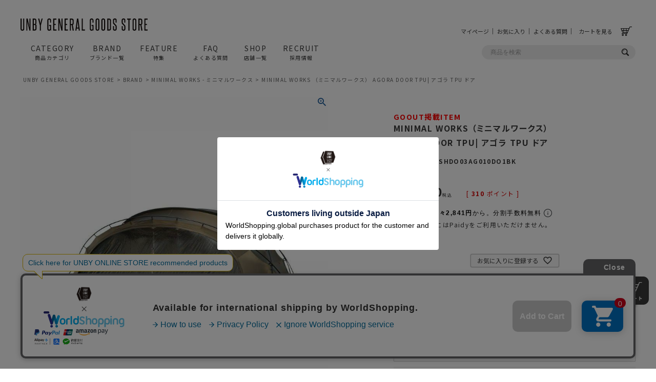

--- FILE ---
content_type: text/html;charset=UTF-8
request_url: https://www.unby.jp/c/news/minimal_works_tent23ssw/MGSHDO03AG010DO1BK
body_size: 27904
content:
<!DOCTYPE html>
<html lang="ja"><head>
  <meta charset="UTF-8">
  
  <title>MINIMAL WORKS （ミニマルワークス）  AGORA DOOR TPU| アゴラ TPU ドア | MINIMAL WORKS - ミニマルワークス| バッグ・アウトドア・キャンプ用品のUNBY ONLINE STORE </title>
  <meta name="viewport" content="width=device-width">


    <meta name="description" content="MINIMAL WORKS （ミニマルワークス）  AGORA DOOR TPU| アゴラ TPU ドア MINIMAL WORKS - ミニマルワークス UNBY ONLINE STORE ">
    <meta name="keywords" content="MINIMAL WORKS （ミニマルワークス）  AGORA DOOR TPU| アゴラ TPU ドア,MINIMAL WORKS - ミニマルワークス,UNBY ONLINE STORE ">
  
  <link rel="stylesheet" href="https://unby.itembox.design/system/fs_style.css?t=20251118042546">
  <link rel="stylesheet" href="https://unby.itembox.design/generate/theme1/fs_theme.css?t=20251118042546">
  <link rel="stylesheet" href="https://unby.itembox.design/generate/theme1/fs_original.css?t=20251118042546">
  
  <link rel="canonical" href="https://www.unby.jp/c/brand/minimalworks/MGSHDO03AG010DO1BK">
  
  
  
  
  <script>
    window._FS=window._FS||{};_FS.val={"tiktok":{"enabled":false,"pixelCode":null},"recaptcha":{"enabled":false,"siteKey":null},"clientInfo":{"memberId":"guest","fullName":"ゲスト","lastName":"","firstName":"ゲスト","nickName":"ゲスト","stageId":"","stageName":"","subscribedToNewsletter":"false","loggedIn":"false","totalPoints":"","activePoints":"","pendingPoints":"","purchasePointExpiration":"","specialPointExpiration":"","specialPoints":"","pointRate":"","companyName":"","membershipCardNo":"","wishlist":"","prefecture":""},"enhancedEC":{"ga4Dimensions":{"userScope":{"login":"{@ member.logged_in @}","stage":"{@ member.stage_order @}"}},"amazonCheckoutName":"Amazon Pay","measurementId":"G-RWXR2KTRW1","trackingId":"UA-64598909-1","dimensions":{"dimension1":{"key":"log","value":"{@ member.logged_in @}"},"dimension2":{"key":"mem","value":"{@ member.stage_order @}"}}},"shopKey":"unby","device":"PC","productType":"1","cart":{"stayOnPage":false}};
  </script>
  
  <script src="/shop/js/webstore-nr.js?t=20251118042546"></script>
  <script src="/shop/js/webstore-vg.js?t=20251118042546"></script>
  
  
  
  
  
  
  
  
    <script type="text/javascript" >
      document.addEventListener('DOMContentLoaded', function() {
        _FS.CMATag('{"fs_member_id":"{@ member.id @}","fs_page_kind":"product","fs_product_url":"MGSHDO03AG010DO1BK"}')
      })
    </script>
  
  
  <!-- **OGPタグ（フリーパーツ）↓↓ -->
<meta name="facebook-domain-verification" content="rk7aatgqm528i0tvu5iv7cazflxnsp" />
<meta property="og:title" content="MINIMAL WORKS （ミニマルワークス）  AGORA DOOR TPU| アゴラ TPU ドア | MINIMAL WORKS - ミニマルワークス| バッグ・アウトドア・キャンプ用品のUNBY ONLINE STORE ">
<meta property="og:type" content="">
<meta property="og:url" content="https://www.unby.jp/c/news/minimal_works_tent23ssw/MGSHDO03AG010DO1BK">
<meta property="og:image" content="https://unby.itembox.design/product/061/000000006109/000000006109-01-l.jpg?t&#x3D;20260116183452">
<meta property="og:site_name" content="UNBY ONLINE STORE ">
<meta property="og:description" content="MINIMAL WORKS （ミニマルワークス）  AGORA DOOR TPU| アゴラ TPU ドア MINIMAL WORKS - ミニマルワークス UNBY ONLINE STORE ">
<!-- **OGPタグ（フリーパーツ）↑↑ -->
<link rel="shortcut icon" href="https://unby.itembox.design/item/img/favicon.ico" />
<meta name="google-site-verification" content="aMbLD6Q2ghuir7zbHnfqoI6O234eVPsG4JLrtIqMT14" />
<link href="https://fonts.googleapis.com/css2?family=Noto+Sans+JP:wght@100..900&display=swap" rel="stylesheet">
<link href="https://fonts.googleapis.com/css2?family=Lato:ital,wght@0,100;0,300;0,400;0,700;0,900;1,100;1,300;1,400;1,700;1,900&display=swap" rel="stylesheet"> 
<link rel="stylesheet" href="https://unby.itembox.design/item/css/style_sp_original.css?13">
<link rel="stylesheet" href="https://unby.itembox.design/item/css/fs_original.css?21785">
<link rel="stylesheet" href="https://unby.itembox.design/item/css/component.css">
	
<link href="https://maxcdn.bootstrapcdn.com/font-awesome/4.7.0/css/font-awesome.min.css" rel="stylesheet">
<link href="https://fonts.googleapis.com/css?family=Montserrat:700&display=swap" rel="stylesheet">
<link rel="stylesheet" href="https://unby.itembox.design/item/css/ren2020.css?0673">
<style>
body{font-weight:400;}
.fs-pt-carousel img {
    max-width: 50vw!important;
}

@media screen and (max-width: 767px){
.fs-pt-carousel img {
    max-width: 80vw!important;
}
}
</style>

<script src="https://ajax.googleapis.com/ajax/libs/jquery/3.4.1/jquery.min.js"></script>

<script src="https://unby.itembox.design/item/js/modernizr.custom.js"></script>


<script src="https://unby.itembox.design/item/js/jquery.dlmenu.js"></script>

<script>

$(function() {
  $( '#dl-menu' ).dlmenu({
    animationClasses : { classin : 'dl-animate-in-2', classout : 'dl-animate-out-2' }
  });

$(function() {
        var topBtn = $('#pagetop_arrow');
        topBtn.hide();
        $(window).scroll(function () {
                if ($(this).scrollTop() > 100) {
                        topBtn.fadeIn();
                } else {
                        topBtn.fadeOut();
                }
        });
    topBtn.click(function () {
                $('body,html').animate({
                        scrollTop: 0
                }, 100);
                return false;
    });
});

});

</script>


<script>
$(document).ready(function() {
  var pagetop = $('.pagetop');
    $(window).scroll(function () {
       if ($(this).scrollTop() > 100) {
            pagetop.fadeIn();
       } else {
            pagetop.fadeOut();
            }
       });
       pagetop.click(function () {
           $('body, html').animate({ scrollTop: 0 }, 700);
              return false;
   });
});
</script>

<link href="https://unby.itembox.design/item/css/slick-theme.css" rel="stylesheet" type="text/css">
<link href="https://unby.itembox.design/item/css/slick.css" rel="stylesheet" type="text/css">

<script type="text/javascript" src="https://unby.itembox.design/item/js/slick.min.js"></script>

<script>
jQuery(function($){
    $('.slider').slick({
		autoplay:true,
		infinite: true,
		autoplaySpeed:5000,
		dots:true,
		slidesToShow:4,
		responsive:[
			{
				breakpoint: 1024,
				settings:{
					slidesToShow:3,
				}
			},
			{
				breakpoint: 768,
				settings:{
					slidesToShow:2,
				}
			},
			{
				breakpoint: 480,
				settings:{
					slidesToShow:2,
				}
			},
		]
    });
});
</script>


<link rel="stylesheet" href="https://unby.itembox.design/item/css/style_pc_item.css?1102">
<script async src="https://www.googletagmanager.com/gtag/js?id=G-RWXR2KTRW1"></script>

<script><!--
_FS.setTrackingTag('%3C%21--+Global+site+tag+%28gtag.js%29+-+Google+Ads%3A+812647520+--%3E%0D%0A%3Cscript+async+src%3D%22https%3A%2F%2Fwww.googletagmanager.com%2Fgtag%2Fjs%3Fid%3DAW-812647520%22%3E%3C%2Fscript%3E%0D%0A%3Cscript%3E%0D%0A++window.dataLayer+%3D+window.dataLayer+%7C%7C+%5B%5D%3B%0D%0A++function+gtag%28%29%7BdataLayer.push%28arguments%29%3B%7D%0D%0A++gtag%28%27js%27%2C+new+Date%28%29%29%3B%0D%0A%0D%0A++gtag%28%27config%27%2C+%27AW-812647520%27%29%3B%0D%0A%3C%2Fscript%3E%0D%0A%0A%3Cscript+async+src%3D%22https%3A%2F%2Fs.yimg.jp%2Fimages%2Flisting%2Ftool%2Fcv%2Fytag.js%22%3E%3C%2Fscript%3E%0A%3Cscript%3E%0Awindow.yjDataLayer+%3D+window.yjDataLayer+%7C%7C+%5B%5D%3B%0Afunction+ytag%28%29+%7B+yjDataLayer.push%28arguments%29%3B+%7D%0Aytag%28%7B%22type%22%3A%22ycl_cookie%22%7D%29%3B%0A%3C%2Fscript%3E%0A%3C%21--Felma--%3E%3Cscript+type%3D%22text%2Fjavascript%22+src%3D%22https%3A%2F%2Fjs.crossees.com%2Fcsslp.js%22+async%3E%3C%2Fscript%3E%3C%21--%2FFelma--%3E%0A%3C%21--+Facebook+Pixel+Code+--%3E%0A%3Cscript%3E%0A++%21function%28f%2Cb%2Ce%2Cv%2Cn%2Ct%2Cs%29%0A++%7Bif%28f.fbq%29return%3Bn%3Df.fbq%3Dfunction%28%29%7Bn.callMethod%3F%0A++n.callMethod.apply%28n%2Carguments%29%3An.queue.push%28arguments%29%7D%3B%0A++if%28%21f._fbq%29f._fbq%3Dn%3Bn.push%3Dn%3Bn.loaded%3D%210%3Bn.version%3D%272.0%27%3B%0A++n.queue%3D%5B%5D%3Bt%3Db.createElement%28e%29%3Bt.async%3D%210%3B%0A++t.src%3Dv%3Bs%3Db.getElementsByTagName%28e%29%5B0%5D%3B%0A++s.parentNode.insertBefore%28t%2Cs%29%7D%28window%2C+document%2C%27script%27%2C%0A++%27https%3A%2F%2Fconnect.facebook.net%2Fen_US%2Ffbevents.js%27%29%3B%0A++fbq%28%27init%27%2C+%27208132350469816%27%29%3B%0A++fbq%28%27track%27%2C+%27PageView%27%29%3B%0A%3C%2Fscript%3E%0A%3Cnoscript%3E%3Cimg+height%3D%221%22+width%3D%221%22+style%3D%22display%3Anone%22%0A++src%3D%22https%3A%2F%2Fwww.facebook.com%2Ftr%3Fid%3D208132350469816%26ev%3DPageView%26noscript%3D1%22%0A%2F%3E%3C%2Fnoscript%3E%0A%3C%21--+End+Facebook+Pixel+Code+--%3E%0A%3Cscript+type%3D%22text%2Fjavascript%22%0Asrc%3D%22https%3A%2F%2Fyappli.io%2Fv1%2Fsdk.js%22%3E%3C%2Fscript%3E%0A%3Cscript+src%3D%22%2F%2Fstatics.a8.net%2Fa8sales%2Fa8sales.js%22%3E%3C%2Fscript%3E%0A%3Cscript+src%3D%22%2F%2Fstatics.a8.net%2Fa8sales%2Fa8crossDomain.js+%22%3E%3C%2Fscript%3E%0A%3C%21--+Google+Tag+Manager+--%3E%0A%3Cscript%3E%28function%28w%2Cd%2Cs%2Cl%2Ci%29%7Bw%5Bl%5D%3Dw%5Bl%5D%7C%7C%5B%5D%3Bw%5Bl%5D.push%28%7B%27gtm.start%27%3A%0Anew+Date%28%29.getTime%28%29%2Cevent%3A%27gtm.js%27%7D%29%3Bvar+f%3Dd.getElementsByTagName%28s%29%5B0%5D%2C%0Aj%3Dd.createElement%28s%29%2Cdl%3Dl%21%3D%27dataLayer%27%3F%27%26l%3D%27%2Bl%3A%27%27%3Bj.async%3Dtrue%3Bj.src%3D%0A%27https%3A%2F%2Fwww.googletagmanager.com%2Fgtm.js%3Fid%3D%27%2Bi%2Bdl%3Bf.parentNode.insertBefore%28j%2Cf%29%3B%0A%7D%29%28window%2Cdocument%2C%27script%27%2C%27dataLayer%27%2C%27GTM-MR7BN8R%27%29%3B%3C%2Fscript%3E%0A%3C%21--+End+Google+Tag+Manager+--%3E%0A%3C%21--+LINE+Tag+Base+Code+--%3E%0A%3C%21--+Do+Not+Modify+--%3E%0A%3Cscript%3E%0A%28function%28g%2Cd%2Co%29%7B%0A++g._ltq%3Dg._ltq%7C%7C%5B%5D%3Bg._lt%3Dg._lt%7C%7Cfunction%28%29%7Bg._ltq.push%28arguments%29%7D%3B%0A++var+h%3Dlocation.protocol%3D%3D%3D%27https%3A%27%3F%27https%3A%2F%2Fd.line-scdn.net%27%3A%27http%3A%2F%2Fd.line-cdn.net%27%3B%0A++var+s%3Dd.createElement%28%27script%27%29%3Bs.async%3D1%3B%0A++s.src%3Do%7C%7Ch%2B%27%2Fn%2Fline_tag%2Fpublic%2Frelease%2Fv1%2Flt.js%27%3B%0A++var+t%3Dd.getElementsByTagName%28%27script%27%29%5B0%5D%3Bt.parentNode.insertBefore%28s%2Ct%29%3B%0A++++%7D%29%28window%2C+document%29%3B%0A_lt%28%27init%27%2C+%7B%0A++customerType%3A+%27lap%27%2C%0A++tagId%3A+%27a40cec90-3ea9-4ead-ba6d-3399a1d08287%27%0A%7D%29%3B%0A_lt%28%27send%27%2C+%27pv%27%2C+%5B%27a40cec90-3ea9-4ead-ba6d-3399a1d08287%27%5D%29%3B%0A%3C%2Fscript%3E%0A%3Cnoscript%3E%0A++%3Cimg+height%3D%221%22+width%3D%221%22+style%3D%22display%3Anone%22%0A+++++++src%3D%22https%3A%2F%2Ftr.line.me%2Ftag.gif%3Fc_t%3Dlap%26t_id%3Da40cec90-3ea9-4ead-ba6d-3399a1d08287%26e%3Dpv%26noscript%3D1%22+%2F%3E%0A%3C%2Fnoscript%3E%0A%3C%21--+End+LINE+Tag+Base+Code+--%3E%0A');
--></script>
</head>
<body class="fs-body-product fs-body-product-MGSHDO03AG010DO1BK" id="fs_ProductDetails">
<script><!--
_FS.setTrackingTag('%3Cscript%3E%0A%28function%28w%2Cd%2Cs%2Cc%2Ci%29%7Bw%5Bc%5D%3Dw%5Bc%5D%7C%7C%7B%7D%3Bw%5Bc%5D.trackingId%3Di%3B%0Avar+f%3Dd.getElementsByTagName%28s%29%5B0%5D%2Cj%3Dd.createElement%28s%29%3Bj.async%3Dtrue%3B%0Aj.src%3D%27%2F%2Fcdn.contx.net%2Fcollect.js%27%3Bf.parentNode.insertBefore%28j%2Cf%29%3B%0A%7D%29%28window%2Cdocument%2C%27script%27%2C%27contx%27%2C%27CTX-x-wh8enHpu%27%29%3B%0A%3C%2Fscript%3E%0A%3C%21--+Facebook+Pixel+Code+--%3E%0A%3Cscript%3E%0A++%21function%28f%2Cb%2Ce%2Cv%2Cn%2Ct%2Cs%29%0A++%7Bif%28f.fbq%29return%3Bn%3Df.fbq%3Dfunction%28%29%7Bn.callMethod%3F%0A++n.callMethod.apply%28n%2Carguments%29%3An.queue.push%28arguments%29%7D%3B%0A++if%28%21f._fbq%29f._fbq%3Dn%3Bn.push%3Dn%3Bn.loaded%3D%210%3Bn.version%3D%272.0%27%3B%0A++n.queue%3D%5B%5D%3Bt%3Db.createElement%28e%29%3Bt.async%3D%210%3B%0A++t.src%3Dv%3Bs%3Db.getElementsByTagName%28e%29%5B0%5D%3B%0A++s.parentNode.insertBefore%28t%2Cs%29%7D%28window%2C+document%2C%27script%27%2C%0A++%27https%3A%2F%2Fconnect.facebook.net%2Fen_US%2Ffbevents.js%27%29%3B%0A++fbq%28%27init%27%2C+%271556441131320690%27%29%3B%0A++fbq%28%27track%27%2C+%27PageView%27%29%3B%0A%3C%2Fscript%3E%0A%3Cnoscript%3E%3Cimg+height%3D%221%22+width%3D%221%22+style%3D%22display%3Anone%22%0A++src%3D%22https%3A%2F%2Fwww.facebook.com%2Ftr%3Fid%3D1556441131320690%26ev%3DPageView%26noscript%3D1%22%0A%2F%3E%3C%2Fnoscript%3E%0A%3C%21--+End+Facebook+Pixel+Code+--%3E%0A%3Cscript%3E%0A++window.dataLayer+%3D+window.dataLayer+%7C%7C+%5B%5D%3B%0A++dataLayer.push%28%7B%0A++++value%3A+%22%22%2C%0A%E3%80%80orderid%3A+%22%22%2C%0A++%7D%29%3B%0A%3C%2Fscript%3E%0A%0A%3C%21--+Google+Tag+Manager+%28noscript%29+--%3E%0A%3Cnoscript%3E%3Ciframe+src%3D%22https%3A%2F%2Fwww.googletagmanager.com%2Fns.html%3Fid%3DGTM-MR7BN8R%22%0Aheight%3D%220%22+width%3D%220%22+style%3D%22display%3Anone%3Bvisibility%3Ahidden%22%3E%3C%2Fiframe%3E%3C%2Fnoscript%3E%0A%3C%21--+End+Google+Tag+Manager+%28noscript%29+--%3E');
--></script>
<div class="fs-l-page">
<header class="fs-l-header">
<div class="header-container">
	<div class="header-inner">
		<div class="header-logo"><a href="https://www.unby.jp"><img src="https://unby.itembox.design/item/img/unby-logo.svg"></a></div>
		
		<div class="header-nav-container menu-container" id="gnav">
		<ul class="header-nav">
			<li class="toggle"><a href="#" class="menu_drop">CATEGORY<span class="h-sa">商品カテゴリ</span></a>
				<div class="menu">
				<div class="top-categoryc">
	
	<div class="top-categoryc-inner">
		<div class="header-category-box">
			<div class="category-item">
				<a href="https://www.unby.jp/c/item/bag" class="header-category-top">
					<div class="header-category-top-img"><img src="https://unby.itembox.design/item/img/i-backpack.png?d=20201015133255"></div>
					<div class="header-category-top-txt"><p class="en">BAG</p><p class="jp">バッグ</p></div>
					<div class="header-category-top-arrow"><svg xmlns="http://www.w3.org/2000/svg" width="200" height="200" viewBox="0 0 200 200"><path d="M114.552,263.927a100,100,0,1,0,100,100A100,100,0,0,0,114.552,263.927Zm-12.545,40.337a10.99,10.99,0,0,1,7.982,3.091l51.674,48.727a10.99,10.99,0,0,1-.034,16.022L109.8,420.533A10.991,10.991,0,0,1,94.8,404.471l43.269-40.43L94.91,323.352a10.99,10.99,0,0,1,7.1-19.087Z" transform="translate(-14.552 -263.927)"/></svg></div>
				</a>
				<div class="header-category-list">
					<ul>
						<li><a href="https://www.unby.jp/c/item/bag/backpack">リュック/バックパック</a></li>
						<li><a href="https://www.unby.jp/c/item/bag/shoulder">ショルダー/サコッシュ</a></li>
						<li><a href="https://www.unby.jp/c/item/bag/businessbag">ビジネスバッグ</a></li>
						<li><a href="https://www.unby.jp/c/item/bag/businessbp">ビジネスリュック</a></li>
						<li><a href="https://www.unby.jp/c/item/bag/totebag">トートバッグ/ボストン</a></li>
						<li><a href="https://www.unby.jp/c/item/bag/pouch">ポーチ・クラッチ</a></li>
					</ul>
				</div>
			</div>
			<div class="category-item">
				<a href="https://www.unby.jp/c/item/apparel" class="header-category-top">
					<div class="header-category-top-img"><img src="https://unby.itembox.design/item/img/i-outer.png?d=20201015133255"></div>
					<div class="header-category-top-txt"><p class="en">APPAREL</p><p class="jp">アパレル</p></div>
					<div class="header-category-top-arrow"><svg xmlns="http://www.w3.org/2000/svg" width="200" height="200" viewBox="0 0 200 200"><path d="M114.552,263.927a100,100,0,1,0,100,100A100,100,0,0,0,114.552,263.927Zm-12.545,40.337a10.99,10.99,0,0,1,7.982,3.091l51.674,48.727a10.99,10.99,0,0,1-.034,16.022L109.8,420.533A10.991,10.991,0,0,1,94.8,404.471l43.269-40.43L94.91,323.352a10.99,10.99,0,0,1,7.1-19.087Z" transform="translate(-14.552 -263.927)"/></svg></div>					
				</a>
				<div class="header-category-list">
					<ul>
						<li><a href="https://www.unby.jp/c/item/apparel/tops">トップス</a></li>
						<li><a href="https://www.unby.jp/c/item/apparel/outer">アウター</a></li>
						<li><a href="https://www.unby.jp/c/item/apparel/Bottoms">パンツ</a></li>
						<li><a href="https://www.unby.jp/c/item/apparel/cap">キャップ/帽子</a></li>
						<li><a href="https://www.unby.jp/c/item/apparel/shoes">シューズ/靴下</a></li>
						<li><a href="https://www.unby.jp/c/item/apparel/eyewear">サングラス/メガネ</a></li>
						<li><a href="https://www.unby.jp/c/item/apparel/watch">時計</a></li>
						<li><a href="https://www.unby.jp/c/item/apparel/pinsacc">その他</a></li>
					</ul>
				</div>
			</div>
			<div class="category-item">
				<a href="https://www.unby.jp/c/item/outdoor" class="header-category-top">
					<div class="header-category-top-img"><img src="https://unby.itembox.design/item/img/i-tent.png?d=20201015133255"></div>
					<div class="header-category-top-txt"><p class="en">OUTDOOR</p><p class="jp">アウトドア</p></div>
					<div class="header-category-top-arrow"><svg xmlns="http://www.w3.org/2000/svg" width="200" height="200" viewBox="0 0 200 200"><path d="M114.552,263.927a100,100,0,1,0,100,100A100,100,0,0,0,114.552,263.927Zm-12.545,40.337a10.99,10.99,0,0,1,7.982,3.091l51.674,48.727a10.99,10.99,0,0,1-.034,16.022L109.8,420.533A10.991,10.991,0,0,1,94.8,404.471l43.269-40.43L94.91,323.352a10.99,10.99,0,0,1,7.1-19.087Z" transform="translate(-14.552 -263.927)"/></svg></div>					
				</a>
				<div class="header-category-list">
					<ul>
						<li><a href="https://www.unby.jp/c/item/outdoor/tent_tarp">テント/タープ</a></li>
						<li><a href="https://www.unby.jp/c/item/outdoor/furniture">ファニチャー</a></li>
						<li><a href="https://www.unby.jp/c/item/outdoor/lightlantern">ランタン/ライト</a></li>
						<li><a href="https://www.unby.jp/c/item/outdoor/sleeping">寝具</a></li>
						<li><a href="https://www.unby.jp/c/item/outdoor/outdoor-kitchen">キッチン</a></li>
						<li><a href="https://www.unby.jp/c/item/outdoor/stoveheater">焚き火/ストーブ</a></li>
						<li><a href="https://www.unby.jp/c/item/outdoor/fieldgear">フィールドギア</a></li>
						<li><a href="https://www.unby.jp/c/item/outdoor/coolerbox">クーラーボックス</a></li>
						<li><a href="https://www.unby.jp/c/item/outdoor/container">コンテナ/収納</a></li>
						<li><a href="https://www.unby.jp/c/item/generalgoods/sticker">ステッカー</a></li>					
						<li><a href="https://www.unby.jp/c/item/outdoor/oetc">その他</a></li>
				</div>
			</div>
			<div class="category-item">
				<a href="https://www.unby.jp/c/brand/as2ov/as2ov-golf" class="header-category-top">
					<div class="header-category-top-img"><img src="https://unby.itembox.design/item/img/i-golf.png"></div>
					<div class="header-category-top-txt"><p class="en">GOLF</p><p class="jp">ゴルフ</p></div>
					<div class="header-category-top-arrow"><svg xmlns="http://www.w3.org/2000/svg" width="200" height="200" viewBox="0 0 200 200"><path d="M114.552,263.927a100,100,0,1,0,100,100A100,100,0,0,0,114.552,263.927Zm-12.545,40.337a10.99,10.99,0,0,1,7.982,3.091l51.674,48.727a10.99,10.99,0,0,1-.034,16.022L109.8,420.533A10.991,10.991,0,0,1,94.8,404.471l43.269-40.43L94.91,323.352a10.99,10.99,0,0,1,7.1-19.087Z" transform="translate(-14.552 -263.927)"/></svg></div>					
				</a>
				<div class="header-category-list">
					<ul>
						<li><a href="https://www.unby.jp/c/item/Goods/GOLF/caddybag">キャディバッグ</a></li>
						<li><a href="https://www.unby.jp/c/item/Goods/GOLF/golfbag">バッグ/ポーチ</a></li>
						<li><a href="https://www.unby.jp/c/item/Goods/GOLF/clubcase">クラブケース</a></li>
						<li><a href="https://www.unby.jp/c/item/Goods/GOLF/golfapparel">ウェア/アパレル</a></li>
						<li><a href="https://www.unby.jp/c/item/Goods/GOLF/golfgoods">その他グッズ</a></li>
					</ul>
				</div>
			</div>
			<div class="category-item">
				<a href="https://www.unby.jp/c/item/Goods/" class="header-category-top">
					<div class="header-category-top-img"><img src="https://unby.itembox.design/item/img/i-note.png?d=20201015133255"></div>
					<div class="header-category-top-txt"><p class="en">OTHER</p><p class="jp">その他</p></div>
					<div class="header-category-top-arrow"><svg xmlns="http://www.w3.org/2000/svg" width="200" height="200" viewBox="0 0 200 200"><path d="M114.552,263.927a100,100,0,1,0,100,100A100,100,0,0,0,114.552,263.927Zm-12.545,40.337a10.99,10.99,0,0,1,7.982,3.091l51.674,48.727a10.99,10.99,0,0,1-.034,16.022L109.8,420.533A10.991,10.991,0,0,1,94.8,404.471l43.269-40.43L94.91,323.352a10.99,10.99,0,0,1,7.1-19.087Z" transform="translate(-14.552 -263.927)"/></svg></div>					
				</a>
				<div class="header-category-list">
					<ul>
						<li><a href="https://www.unby.jp/c/item/wallet">財布</a></li>
						<li><a href="https://www.unby.jp/c/item/wallet/keyholder">キーホルダー/カラビナ</a></li>
						<li><a href="https://www.unby.jp/c/item/kis/kitchen">キッチンツール</a></li>
						<li><a href="https://www.unby.jp/c/item/kis/interior">インテリア</a></li>
						<li><a href="https://www.unby.jp/c/item/kis/storage">収納</a></li>
						<li><a href="https://www.unby.jp/c/item/stationery">ステーショナリー</a></li>
						<li><a href="https://www.unby.jp/c/item/cosfrag">コスメ/フレグランス</a></li>
						<li><a href="https://www.unby.jp/c/item/generalgoods/smartphoneacc">スマホアクセ</a></li>
						<li><a href="https://www.unby.jp/c/item/generalgoods/sticker">ステッカー</a></li>
						<li><a href="https://www.unby.jp/c/item/outdoor/food">食品/調味料</a></li>
						<li><a href="https://www.unby.jp/c/item/generalgoods/etc">その他/ホビー</a></li>
					</ul>
				</div>
			</div>
					
		</div>
	
	
	</div>
	</div>
	
	
	
	<style>
	body{overflow-x: hidden;}
	</style>
				</div>
			</li>
			<li class="toggle"><a href="#" class="menu_drop">BRAND<span class="h-sa">ブランド一覧</span></a>
	<div class="menu">
		<div class="header-brand">
			<div class="header-brand-inner">
				<div class="header-brand-box">
						<h3>PICK UP BRAND</h3>
					<div class="header-brand-list" style="
    display: flex;
    gap: 16px;
    justify-content: center;
">
						<a href="https://www.unby.jp/c/brand/as2ov">
							<img src="https://unby.itembox.design/item/img/AS2OV.jpg?d=20191025111743"><span>AS2OV</span>
						</a>
						<a href="https://www.unby.jp/c/brand/as2ov/as2ov-golf">
							<img src="https://unby.itembox.design/item/as2ovgolf_logo.jpg"><span>AS2OV GOLF</span>
						</a>
						<a href="https://www.unby.jp/c/brand/minimalworks">
							<img src="https://unby.itembox.design/item/img/logo/minimalworks_logo.png"><span>MINIMAL WORKS</span>
						</a>
						<a href="https://www.unby.jp/c/brand/cabinzero">
							<img src="https://unby.itembox.design/item/img/logo/cabinzero.jpg"><span>CABINZERO</span>
						</a>

						<a href="https://www.unby.jp/c/brand/unbyoriginal">
							<img src="https://unby.itembox.design/item/img/logo/unbyoriginal.jpg"><span>UNBY ORIGINAL</span>
						</a>
					</div>
						<a href="https://www.unby.jp/f/brand" class="header-brand-other">その他の取扱ブランド一覧はこちら</a>
				</div>
			</div>
		</div>
	</div>
</li>		
			<li><a href="https://www.unby.jp/f/news">FEATURE<span class="h-sa">特集</span></a></li>
			<li><a href="https://www.unby.jp/f/faq">FAQ<span class="h-sa">よくある質問</span></a></li>
			<li class="fix-non"><a href="https://www.unby.jp/f/shoplist">SHOP<span class="h-sa">店舗一覧</span></a></li>
			<li><a href="https://www.unby.jp/f/recruit">RECRUIT<span class="h-sa">採用情報</span></a></li>
			<!--<li><a href="https://www.unby.jp/f/app">APP<span class="h-sa">公式アプリ</span></a></li>-->
			
		</ul>
		</div>
	
		<div class="header-right">
			
			<ul class="header-user-list">
				<li class="header-user-list-item my-page"><a href="https://www.unby.jp/my/top" class="mypage" title="マイページ">マイページ</a></li>
				<li class="header-user-list-item"><a href="https://www.unby.jp/my/wishlist" class="fusenshi" title="お気に入り">お気に入り</a></li>
				<li class="header-user-list-item fix-noborder"><a href="https://www.unby.jp/f/faq" id="shoppingguide">よくある質問</a></li>
				<!--
				<li class="header-user-list-item fix-noborder"><a href="https://www.unby.jp/f/contact" id="shoppingguide">お問い合わせ</a></li>
				-->
				<li class="header-cart">
					<a href="https://www.unby.jp/p/cart?type=purchase" id="cart_btn">
						<span id="itforecCp_cart">
							<span class="fix-non">カートを見る</span>
								<span class="header-cart-icn">
									<img src="https://unby.itembox.design/item/img/shopping-cart.svg?1">
								</span>
							</span>
					</a>
				 </li>
			  </ul>
			
		</div>
		
		<div class="header-search">
			<form class="header_search_form" action="/p/search" method="get">

				<input type="text" name="keyword" placeholder="商品を検索" class="header_search_input" value="" autocomplete="off">
				<input type="submit" src="https://unby.itembox.design/item/img/magnifier.svg" alt="検索" class="itforecCpSearch_searchBtn" value="">
			</form>
		</div>
		
	</div>
	</div>
	
	<script>
	$(function() {
	  var $win = $(window),
		  $header = $('.header-container'),
		  animationClass = 'is-scroll';
	
	  $win.on('load scroll', function() {
		var value = $(this).scrollTop();
		if ( value > 100 ) {
		  $header.addClass(animationClass);
		} else {
		  $header.removeClass(animationClass);
		}
	  });
	});
	$(function() {
	  var $win = $(window),
		  $header = $('.announce-fix'),
		  animationClass = 'is-scroll';
	
	  $win.on('load scroll', function() {
		var value = $(this).scrollTop();
		if ( value > 100 ) {
		  $header.addClass(animationClass);
		} else {
		  $header.removeClass(animationClass);
		}
	  });
	});
	</script>
</header>
<main class="fs-l-main fs-l-product2"><!-- **パンくずリストパーツ （システムパーツ） ↓↓ -->
<nav class="fs-c-breadcrumb">
<ol class="fs-c-breadcrumb__list">
<li class="fs-c-breadcrumb__listItem">
<a href="/">UNBY GENERAL GOODS STORE</a>
</li>
<li class="fs-c-breadcrumb__listItem">
<a href="/c/brand">BRAND</a>
</li>
<li class="fs-c-breadcrumb__listItem">
<a href="/c/brand/minimalworks">MINIMAL WORKS - ミニマルワークス</a>
</li>
<li class="fs-c-breadcrumb__listItem">
MINIMAL WORKS （ミニマルワークス）  AGORA DOOR TPU| アゴラ TPU ドア
</li>
</ol>
</nav>
<!-- **パンくずリストパーツ （システムパーツ） ↑↑ -->
<div id="fs-page-error-container" class="fs-c-panelContainer">
  
  
</div>
<section class="fs-l-pageMain"><!-- **商品詳細エリア（システムパーツグループ）↓↓ -->
<form id="fs_form">
<input type="hidden" name="productId" value="6109">

<div class="fs-l-productLayout fs-system-product" data-product-id="6109" data-vertical-variation-no="" data-horizontal-variation-no=""><div class="fs-l-productLayout__item fs-l-productLayout__item--1">
<!-- **商品画像パーツ・フリック（システムパーツ ）↓↓ -->
<div class="fs-c-productCarouselMainImage">
  <div class="fs-c-productCarouselMainImage__carousel fs-c-slick" id="fs_productCarouselMainImage">
    
      
        <figure class="fs-c-productCarouselMainImage__image" aria-hidden="true" tabindex="-1" data-sub-image-url="https://unby.itembox.design/product/061/000000006109/000000006109-01-xs.jpg?t&#x3D;20260116183452" data-enlarged-image-url="https://unby.itembox.design/product/061/000000006109/000000006109-01-xl.jpg?t&#x3D;20260116183452">
          <img src="https://unby.itembox.design/product/061/000000006109/000000006109-01-l.jpg?t&#x3D;20260116183452" alt=""
          
          >
          
        </figure>
      
     
  </div>
  <div class="fs-c-productCarouselMainImage__expandButton fs-c-buttonContainer">
    <button type="button" class="fs-c-button--viewExtendedImage fs-c-button--plain">
<span class="fs-c-button__label">画像拡大</span>
</button>
  </div>
</div>
<!-- **商品画像パーツ・フリック（システムパーツ）↑↑ -->

<div class="prom_area">


<!--
<h4>ノベルティプレゼント</h4>
<img src="https://unby.itembox.design/item/img/novelty.jpg?d=20191119190259">
<p>10,000円（税別）以上ご購入でオリジナルコンテプレゼント！<br>
折りたたみ・スタッキング可能なので、いくつあっても困らない便利アイテムです。<br>
<span>※なくなり次第終了となります。<br>※UNBY,AS2OVロゴのどちらかのお届けとなります。選択は出来ません。</p>

		
-->

<!--
<h4>到着後レビュー投稿で100ポイント</h4>
<img src="https://unby.itembox.design/item/img/review10.png?d=20200713155012" style="margin:10px 0;">
<p>商品到着後、ご購入頂いた商品ページの「レビューを書く」より、レビューをご記載ください。<br>
	レビューご記入頂き、承認後ポイントが付与されます。<br>
	レビューはご購入商品1点につき1つ投稿できます。
</p>
-->

<a href="https://www.unby.jp/f/sticker-gift_cp" target="_blank"><img src="https://unby.itembox.design/item/img/sticker-gift_cp/mv.jpg" style="margin:10px 0;"></a>

<a href="https://www.unby.jp/f/app" target="_blank"><img src="https://unby.itembox.design/item/img/app-bnr1200x800.jpg?d=20220617125724" style="margin:10px 0;"></a>

	
	
	
</div>

<style>
.prom_area {
    margin: 30px 0;
}
.prom_area h4 {
    font-weight: bold;
    font-size: 14px;
    padding-bottom: 10px;
	margin-top:30px;
    border-bottom: 1px dotted #CCC;
}
.fs-c-button--addReview--detail{margin:0 auto;}
.fs-c-featuredProduct{display:none;}
</style>



<!-- 動画メタ情報1036 -->
<div id="product-video-data" data-video-meta=""></div>

<!-- モーダル -->
<div id="video-modal" style="
  display:none;
  position:fixed;
  z-index:9999;
  top:0;
  left:0;
  width:100%;
  height:100%;
  background:rgba(0,0,0,0.8);
  justify-content:center;
  align-items:center;
  padding:20px;
  box-sizing:border-box;
  overflow:auto;
">
  <div style="position:relative; display:flex; justify-content:center; align-items:center; width:100%; height:100%;">
    <button id="video-modal-close" style="
      position:absolute;
      top:10px;
      right:10px;
      z-index:10000;
      font-size:24px;
      color:white;
      background:none;
      border:none;
    ">×</button>
    <video id="video-modal-player" controls style="
      max-width:100%;
      max-height:100%;
      width:auto;
      height:auto;
      margin:auto;
      display:block;
    ">
      <source src="" type="video/mp4">
      Your browser does not support the video tag.
    </video>
  </div>
</div>

<script>
document.addEventListener('DOMContentLoaded', function () {
  const $carousel = $('#fs_productCarouselMainImage');
  const $thumbList = $('ul.fs-c-productCarouselMainImage__thumbnailList');
  const zoomList = document.querySelector('.fs-c-productCarouselMainImage__zoomList');
  const iconUrl = 'https://unby.itembox.design/item/img/video-play.png?d=20250521165100';

  const meta = document.getElementById('product-video-data')?.dataset?.videoMeta;
  if (!meta || typeof meta !== 'string' || !meta.includes(',')) return;

  const [videoUrl, thumbUrl] = meta.split(',').map(s => s.trim());
  if (!videoUrl || !thumbUrl) return;

  const $videoThumb = $(`
    <li class="fs-c-productCarouselMainImage__thumbnail" style="position: relative; cursor: pointer;">
      <img src="${thumbUrl}" alt="動画サムネイル" class="fs-c-productCarouselMainImage__thumbnail__img">
      <img src="${iconUrl}" alt="再生" style="position:absolute; top:40%; left:50%; width:16px; height:16px; transform:translate(-40%, -50%); pointer-events:none;">
    </li>
  `);

  const insertVideoSlide = () => {
    // スライドを2番目に追加（index 1）
    const videoSlide = `
      <div class="slick-slide" data-is-video="true" style="position: relative;">
        <figure class="fs-c-productCarouselMainImage__image" style="width: 100%; display: inline-block; position: relative;">
          <img src="${thumbUrl}" alt="動画スライドサムネイル" style="width:100%; height:auto; cursor:pointer;" class="video-slide-image">
          <img src="${iconUrl}" alt="再生" style="position:absolute; top:50%; left:50%; width:64px; height:64px; transform:translate(-50%, -50%); pointer-events:none;">
        </figure>
      </div>
    `;
    $carousel.slick('slickAdd', videoSlide, 1, true);

    // サムネイル追加（2番目に挿入）
    setTimeout(() => {
      document.querySelectorAll('img.fs-c-productCarouselMainImage__thumbnail__img').forEach(img => {
        if (img.src.includes('undefined')) {
          img.src = thumbUrl;
          img.alt = '動画サムネイル';
          const parent = img.closest('li') || img.parentElement;
          if (parent && !parent.querySelector(`img[src="${iconUrl}"]`)) {
            const icon = document.createElement('img');
            icon.src = iconUrl;
            icon.alt = '再生';
            icon.style.cssText = 'position:absolute; top:40%; left:50%; width:16px; height:16px; transform:translate(-40%, -50%); pointer-events:none;';
            parent.style.position = 'relative';
            parent.appendChild(icon);
          }
        }
      });

      if (!$thumbList.find(`img[src="${thumbUrl}"]`).length) {
        const $second = $thumbList.children().eq(1);
        if ($second.length) {
          $second.before($videoThumb);
        } else {
          $thumbList.append($videoThumb);
        }
      }
    }, 0);

    $videoThumb.on('click', () => {
      openVideoModal(videoUrl);
    });

    $('.video-slide-image').eq(0).on('click', () => {
      openVideoModal(videoUrl);
    });

    // PhotoSwipe 拡大リストにも追加
    if (zoomList) {
      const li = document.createElement('li');
      const a = document.createElement('a');
      a.href = thumbUrl;
      a.setAttribute('data-video-url', videoUrl);
      a.className = 'fs-c-productCarouselMainImage__zoomImage';

      const img = document.createElement('img');
      img.src = thumbUrl;
      img.alt = '動画拡大画像';

      a.appendChild(img);
      li.appendChild(a);
      zoomList.appendChild(li);
    }

    // active 同期
    $carousel.on('afterChange', function (event, slick, currentSlide) {
      $thumbList.find('li').removeClass('slick-active');
      $thumbList.find('li').eq(currentSlide).addClass('slick-active');
    });
  };

  if ($carousel.hasClass('slick-initialized')) {
    insertVideoSlide();
  } else {
    const observer = new MutationObserver(() => {
      if ($carousel.hasClass('slick-initialized')) {
        insertVideoSlide();
        observer.disconnect();
      }
    });
    observer.observe($carousel[0], { attributes: true });
  }

  function openVideoModal(url) {
    const modal = document.getElementById('video-modal');
    const player = document.getElementById('video-modal-player');
    const source = player.querySelector('source');
    source.src = url;
    player.load();
    player.play();
    modal.style.display = 'flex';
  }

  function closeVideoModal() {
    const modal = document.getElementById('video-modal');
    const player = document.getElementById('video-modal-player');
    player.pause();
    player.currentTime = 0;
    modal.style.display = 'none';
  }

  document.getElementById('video-modal-close').addEventListener('click', closeVideoModal);
  document.addEventListener('keydown', function (e) {
    if (e.key === 'Escape') closeVideoModal();
  });
  document.getElementById('video-modal').addEventListener('click', function (e) {
    const player = document.getElementById('video-modal-player');
    if (!player.contains(e.target)) closeVideoModal();
  });

  const pswpObserver = new MutationObserver(() => {
    const pswp = document.querySelector('.pswp.pswp--open');
    if (pswp) {
      const activeImg = pswp.querySelector('.pswp__img');
      if (activeImg && activeImg.src === thumbUrl) {
        const aTag = Array.from(document.querySelectorAll('a[data-video-url]')).find(a => a.href === thumbUrl);
        if (aTag) {
          const video = aTag.dataset.videoUrl;
          setTimeout(() => {
            document.querySelector('.pswp__button--close')?.click();
            openVideoModal(video);
          }, 100);
        }
      }
    }
  });
  pswpObserver.observe(document.body, { childList: true, subtree: true });
});
</script>

<div id="rec_area_item"></div></div>
<div class="fs-l-productLayout__item fs-l-productLayout__item--2"><div id="cartbutton">
</div>
<div class="title_block">
<!-- **商品名パーツ（システムパーツ）↓↓ -->
<h1 class="fs-c-productNameHeading fs-c-heading">
  
  <span class="fs-c-productNameHeading__copy">GOOUT掲載ITEM</span>
  
  <span class="fs-c-productNameHeading__name">MINIMAL WORKS （ミニマルワークス） <br> AGORA DOOR TPU| アゴラ TPU ドア</span>
</h1>
<!-- **商品名パーツ（システムパーツ）↑↑ -->

<!-- **商品番号パーツ（システムパーツ）↓↓ -->
<div class="fs-c-productNumber">
  <span class="fs-c-productNumber__label">商品番号</span>
  <span class="fs-c-productNumber__number">MGSHDO03AG010DO1BK</span>
</div>
<!-- **商品番号パーツ（システムパーツ）↑↑ -->


  



<!-- **商品価格パーツ（システムパーツ）↓↓ -->

<div class="fs-c-productPrices fs-c-productPrices--productDetail">
<div class="fs-c-productPrice fs-c-productPrice--selling">

  
    
    <span class="fs-c-productPrice__main">
      
        <span class="fs-c-productPrice__main__label">当店特別価格</span>
      
      <span class="fs-c-productPrice__main__price fs-c-price">
        <span class="fs-c-price__currencyMark">&yen;</span>
        <span class="fs-c-price__value">34,100</span>
      </span>
    </span>
    <span class="fs-c-productPrice__addon">
      <span class="fs-c-productPrice__addon__label">税込</span>
    </span>
    
  

</div>

</div>

<!-- **商品価格パーツ（システムパーツ）↑↑ -->

  <!-- **ポイントパーツ（システムパーツ）↓↓ -->
  
    <div class="fs-c-productPointDisplay">
      <span class="fs-c-productPointDisplay__label">[</span>
      <span class="fs-c-productPointDisplay__quantity">310</span>
      <span class="fs-c-productPointDisplay__unit">ポイント ]</span>
    </div>
  
  <!-- **ポイントパーツ（システムパーツ）↑↑ -->


<!--<div class="cashless_parts">
    <span><a href="https://www.unby.jp/p/about/shipping-payment#fs_anchor_aboutPayment">キャッシュレス決済5%還元対象</a></span>

</div>-->
<script src="https://cdn.paidy.com/promotional-messaging/general/paidy-upsell-widget.js" defer="defer"></script>
<div class="_paidy-promotional-messaging" data-amount="34100" data-logo-color="black" data-font-size="11px" data-6-pay-enabled data-12-pay-enabled></div><span style="font-size:1.2rem;display:block;text-align:start;margin-left: 1.5rem;">※予約商品にはPaidyをご利用いただけません。</span>
<style>._paidy-promotional-messaging{10px 0 0 0!important;margin:0px 0 -10px -20px!important;text-align:center!important;clear:both;}._paidy-promotional-messaging div div{padding:10px 0!important;}@media screen and (max-width: 599px){._paidy-promotional-messaging{margin:0px 0 -10px 0px!important;}}</style></div>




<!-- **カート・バリエーションごとにボタンパーツ（システムパーツ）↓↓ -->
<input type="hidden" name="verticalVariationNo" value="">
<input type="hidden" name="horizontalVariationNo" value="">
<input type="hidden" name="verticalVariationName" value="">
<input type="hidden" name="horizontalVariationName" value="">
<input type="hidden" name="verticalAdminNo" value="">
<input type="hidden" name="horizontalAdminNo" value="">
<input type="hidden" name="staffStartSkuCode" value="">



  
<div class="fs-c-productQuantityAndWishlist" data-product-id="6109" data-vertical-variation-no="" data-horizontal-variation-no="">
  
    <span class="fs-c-productQuantityAndWishlist__wishlist fs-c-buttonContainer">
      <button type="button" class="fs-c-button--addToWishList--detail fs-c-button--particular">
<span class="fs-c-button__label">お気に入りに登録する</span>
</button>
    </span>
  
  
</div>
<div class="fs-c-productActionButton fs-c-buttonContainer" data-product-id="6109" data-vertical-variation-no="" data-horizontal-variation-no="">
  
  
          <button type="button" class="fs-c-button--subscribeToArrivalNotice--detail fs-c-button--secondary">
<span class="fs-c-button__label">再入荷お知らせ</span>
</button>
      
</div>






    

<!-- **カート・バリエーションごとにボタンパーツ（システムパーツ）↑↑ -->

<a href="https://www.unby.jp/p/about/shipping-payment#fs_anchor_aboutPayment" style="border:1px solid #ccc;display:block;margin:10px auto;"><img src="https://unby.itembox.design/item/img/payments.png?d=20241121131119"></a>



  <!-- **在庫なし表示テキスト（システムパーツ）↓↓ -->
  
    
      <div class="fs-c-productNotice fs-c-productNotice--outOfStock"> 申し訳ございません。ただいま在庫がございません。</div>
    
  
  <!-- **在庫なし表示テキスト（システムパーツ）↑↑ -->


<!-- **お問い合わせパーツ（システムパーツ） ↓↓ -->
<div class="fs-c-inquiryAboutProduct fs-c-buttonContainer fs-c-buttonContainer--inquiryAboutProduct" data-product-id="6109">
  <button type="button" class="fs-c-button--inquiryAboutProduct fs-c-button--plain">
<span class="fs-c-button__label">商品についてのお問い合わせ</span>
</button>
</div>
<!-- **お問い合わせパーツ（システムパーツ） ↑↑ -->
<script id="fs-productInquiries-template" type="text/x-handlebars">
<aside class="fs-c-modal fs-c-modal--inquiry" style="display: none;">
  <div class="fs-c-modal__inner">
    <div class="fs-c-modal__header">
      {{{productInquiryTitle}}}
      <span class="fs-c-modal__close" role="button" aria-label="閉じる"></span>
    </div>
    <div class="fs-c-modal__contents">
      <div class="fs-c-inquiryProduct">
        {{#if productImageSrc}}
        <div class="fs-c-inquiryProduct__productImage fs-c-productImage">
          <img src="{{productImageSrc}}" alt="{{productImageAlt}}" class="fs-c-inquiryProduct__productImage__image fs-c-productImage__image">
        </div>
        {{/if}}
        <div class="fs-c-inquiryProduct__productName fs-c-productName">
          {{#if productCatchCopy}}
          <span class="fs-c-productName__copy">{{{productCatchCopy}}}</span>
          {{/if}}
          <span class="fs-c-productName__name">{{{productName}}}</span>
        </div>
      </div>
      {{{productInquiryComment}}}
      <div class="fs-c-inputInformation">
        <form>
          <fieldset name="inquiryEdit" class="fs-c-inquiryEditField">
            <table class="fs-c-inputTable fs-c-inputTable--inModal">
              <tbody>
                <tr>
                  <th class="fs-c-inputTable__headerCell" scope="row">
                    <label for="fs_input_name" class="fs-c-inputTable__label">氏名
                      <span class="fs-c-requiredMark">(必須)</span>
                    </label>
                  </th>
                  <td class="fs-c-inputTable__dataCell">
                    <div class="fs-c-inputField">
                      <div class="fs-c-inputField__field fs-system-assistTarget">
                        <input type="text" name="name" id="fs_input_name" value="{{name}}" data-rule-required="true">
                      </div>
                    </div>
                  </td>
                </tr>
                <tr>
                  <th class="fs-c-inputTable__headerCell" scope="row">
                    <label for="fs_input_mailAddress" class="fs-c-inputTable__label">メールアドレス
                      <span class="fs-c-requiredMark">(必須)</span>
                    </label>
                  </th>
                  <td class="fs-c-inputTable__dataCell">
                    <div class="fs-c-inputField">
                      <div class="fs-c-inputField__field fs-system-assistTarget">
                        <input type="text" name="mailAddress" id="fs_input_mailAddress" value="{{email}}"
                               data-rule-mailNoCommaInDomain="true"
                               data-rule-mailValidCharacters="true"
                               data-rule-mailHasAt="true"
                               data-rule-mailHasLocalPart="true"
                               data-rule-mailHasDomain="true"
                               data-rule-mailNoMultipleAts="true"
                               data-rule-mailHasDot="true"
                               data-rule-mailValidDomain="true"
                               data-rule-mailHasTextAfterDot="true"
                               data-rule-required="true">
                      </div>
                    </div>
                  </td>
                </tr>
                {{#if phoneNumberEnabled}}
                <tr>
                  <th class="fs-c-inputTable__headerCell" scope="row">
                    <label for="fs_input_phoneNumber" class="fs-c-inputTable__label">お電話番号
                      {{#if phoneNumberRequired}}<span class="fs-c-requiredMark">(必須)</span>{{/if}}
                    </label>
                  </th>
                  <td class="fs-c-inputTable__dataCell">
                    <div class="fs-c-inputField">
                      <div class="fs-c-inputField__field fs-system-assistTarget">
                        <input type="tel" name="phoneNumber" id="fs_input_phoneNumber" maxlength="17" pattern="\d*-{0,1}\d*-{0,1}\d*" data-rule-phoneNumber="true"{{#if phoneNumberRequired}} data-rule-required="true"{{/if}}>
                      </div>
                    </div>
                  </td>
                </tr>
                {{/if}}
                <tr>
                  <th class="fs-c-inputTable__headerCell" scope="row">
                    <label for="fs_input_inquiry" class="fs-c-inputTable__label">お問い合わせ内容
                      <span class="fs-c-requiredMark">(必須)</span>
                    </label>
                  </th>
                  <td class="fs-c-inputTable__dataCell">
                    <div class="fs-c-inputField">
                      <div class="fs-c-inputField__field fs-system-assistTarget">
                        <textarea name="inquiry" id="fs_input_inquiry" data-rule-required="true"></textarea>
                      </div>
                    </div>
                  </td>
                </tr>
              </tbody>
            </table>
          </fieldset>
          {{#with privacyPolicyAgree as |privacyPolicyAgree|}}{{#if privacyPolicyAgree.displayAgreeArea}}
{{#if privacyPolicyAgree.displayAgreeCheckbox}}
<fieldset form="fs_form" name="privacyAgree" class="fs-c-privacyPolicyAgreeField fs-c-additionalCheckField">
  <div class="fs-c-inputField">
    <div class="fs-c-inputField__field">
      <span class="fs-c-checkbox">
        <input type="checkbox" id="fs_input_privacyAgree" name="privacyPolicyAgreed" class="fs-c-checkbox__checkbox"{{#if privacyPolicyAgree.agreeCheckboxChecked}} checked{{/if}}>
        <label for="fs_input_privacyAgree" class="fs-c-checkbox__label">
          <span class="fs-c-checkbox__checkMark"></span>
          {{{privacyPolicyAgree.checkLabel}}}
        </label>
      </span>
    </div>
  </div>
</fieldset>
{{else}}
{{{privacyPolicyAgree.uncheckedComment}}}
{{/if}}
{{/if}}{{/with}}
          <div class="fs-c-inputInformation__button fs-c-buttonContainer fs-c-buttonContainer--sendInquiry">
            {{#with sendInquiryButton as |button|}}<button type="button" class="{{button.classes}}{{#if button.disabled}} is-disabled{{/if}}"{{#if button.disabled}} disabled{{/if}}>
{{#if button.image}}<img class="fs-c-button__image" src="{{button.imageUrl}}" alt="{{button.label}}">{{else}}<span class="fs-c-button__label">{{button.label}}</span>{{/if}}
</button>{{/with}}
          </div>
        </form>
      </div>
    </div>
  </div>
</aside>
</script>
<div class="item_desc_sp">

<div class="comment">

<link rel="stylesheet" href="https://unby.itembox.design/item/css/itemtab.css">

<div class="itemtab_area">
 <input type="radio" name="itemtab_name" id="itemtab1" checked>
 <label class="itemtab_class" for="itemtab1">商品説明</label>
 <div class="itemcontent_class">
  <!-- 商品説明(大) -->
  <p>UNBY株式会社(unby.jp)はMINIMAL WORKSの日本総代理店です。<br><br>
アゴラTPUドアはBLACKのみの生産となります。<br><br>

ミニマルワークスのアゴラTPUドアは害虫の流入を遮断し、居住性と空間感を最大化したア
ゴラのドアオプション製品です。TPUドアを取り付けると、広々とした開放感と自然の趣が
季節や天候を問わず感じられ、シェルターの活用範囲がさらに広がります。<br><br><br>


構成品:  本体・収納バッグ<br>
<br>
<a href="https://www.unby.jp/c/brand/minimalworks/MGSH-AG000-GO0"target="_blank">テントはこちら</a><br>
<a href="https://www.unby.jp/c/brand/minimalworks/MW_TENT_SHELTER/MGSHSH01AG100GOOCH"target="_blank">テント（チャコール）はこちら</a><br>




</p>
  <!-- 商品説明(大)〆 -->

  <!-- 商品説明(小) -->
  <p><style>
.cp_box {display: none;}
.dokujicom_3{display:none;}
</style></p>
  <!-- 商品説明(小)〆 -->
 </div>

 <input type="radio" name="itemtab_name" id="itemtab2" >
 <label class="itemtab_class" for="itemtab2">SIZE</label>
 <div class="itemcontent_class">
  <p>サイズ:  使用時　350x22cm<br>
収納時　28x54cm<br>
重量：1.25kg</p>
 </div>

 <input type="radio" name="itemtab_name" id="itemtab3" >
 <label class="itemtab_class" for="itemtab3">MATERIAL</label>
 <div class="itemcontent_class">
  <p>素材: TPU,N40D N40D T&T PIGMENT /WR<br>
</p>
 </div>
</div>

<ul>
  <!--アテンション-->
  <li class="dokujicom_3"> <input type="checkbox" checked> <i></i>
    <h2>ATTENTION</h2>
        <!--▼ 独自コメント（3） ATTENTION -->
			<p><br>※付属品・パーツを含めました商品の一部に、デザインやカラーが予告なく変更・仕様変更となる場合がございます。
予めご了承くださいませ。</p>
        <!--▲ 独自コメント（3） ATTENTION -->
  </li>
  <!--//アテンション-->

  <!--関連記事-->
  <li class="dokujicom_6"> <input type="checkbox"> <i></i>
    <h2>関連記事</h2>
        <!--▼ 独自コメント（6） 関連記事 -->
			<p><!-- css読み込み -->
<link rel="stylesheet" href="https://unby.itembox.design/item/css/swiper8.2.4.min.css">
<link rel="stylesheet" href="https://unby.itembox.design/item/css/related-article.css">


<!-- スライドショー本体（ここに入れたい記事を入れ込む）-->
<div class="swiper">
 <div class="swiper-wrapper">

  <!-- 関連記事その1 -->
  <div class="swiper-slide"><a href="https://www.unby.jp/c/news/minimal_tent5">
   <img src="https://unby.itembox.design/item/img/news-20220508.jpg"></a>
  </div>


 </div>
</div>

<!-- ナビボタン -->
<div class="swiper-button-prev"></div>
<div class="swiper-button-next"></div>

<!-- ページネーション -->
<div class="swiper-pagination"></div>


<!-- js読み込み -->
<script src="https://unby.itembox.design/item/js/jquery-3.6.0.min.js"></script>
<script src="https://unby.itembox.design/item/js/swiper8.2.4.min.js"></script>
<script src="https://unby.itembox.design/item/js/related-article.js"></script></p>
        <!--▲ 独自コメント（6） 関連記事 -->
  </li>
  <!--//関連記事-->

<li class="relcat_li"> <input type="checkbox" checked=""> <i></i>
    <h2>関連カテゴリ</h2>

<!-- **サブグループパンくずリストパーツ （システムパーツ） ↓↓ --><div class="fs-c-breadcrumb">

<ol class="fs-c-breadcrumb__list fs-c-breadcrumb__list--subgroup">
<li class="fs-c-breadcrumb__listItem">
<a href="/">UNBY GENERAL GOODS STORE</a>
</li>
<li class="fs-c-breadcrumb__listItem">
<a href="/c/item">ITEM</a>
</li>
<li class="fs-c-breadcrumb__listItem">
<a href="/c/item/outdoor">アウトドア・キャンプ用品</a>
</li>
<li class="fs-c-breadcrumb__listItem">
MINIMAL WORKS （ミニマルワークス）  AGORA DOOR TPU| アゴラ TPU ドア
</li>
</ol>

<ol class="fs-c-breadcrumb__list fs-c-breadcrumb__list--subgroup">
<li class="fs-c-breadcrumb__listItem">
<a href="/">UNBY GENERAL GOODS STORE</a>
</li>
<li class="fs-c-breadcrumb__listItem">
<a href="/c/item">ITEM</a>
</li>
<li class="fs-c-breadcrumb__listItem">
<a href="/c/item/outdoor-camp">アウトドア・キャンプ</a>
</li>
<li class="fs-c-breadcrumb__listItem">
MINIMAL WORKS （ミニマルワークス）  AGORA DOOR TPU| アゴラ TPU ドア
</li>
</ol>

<ol class="fs-c-breadcrumb__list fs-c-breadcrumb__list--subgroup">
<li class="fs-c-breadcrumb__listItem">
<a href="/">UNBY GENERAL GOODS STORE</a>
</li>
<li class="fs-c-breadcrumb__listItem">
<a href="/c/item">ITEM</a>
</li>
<li class="fs-c-breadcrumb__listItem">
<a href="/c/item/outdoor">アウトドア・キャンプ用品</a>
</li>
<li class="fs-c-breadcrumb__listItem">
<a href="/c/item/outdoor/tent_tarp">テント・タープ</a>
</li>
<li class="fs-c-breadcrumb__listItem">
<a href="/c/item/outdoor/tent_tarp/tent-acc">その他テントアクセサリー</a>
</li>
<li class="fs-c-breadcrumb__listItem">
MINIMAL WORKS （ミニマルワークス）  AGORA DOOR TPU| アゴラ TPU ドア
</li>
</ol>

<ol class="fs-c-breadcrumb__list fs-c-breadcrumb__list--subgroup">
<li class="fs-c-breadcrumb__listItem">
<a href="/">UNBY GENERAL GOODS STORE</a>
</li>
<li class="fs-c-breadcrumb__listItem">
<a href="/c/item">ITEM</a>
</li>
<li class="fs-c-breadcrumb__listItem">
<a href="/c/item/outdoor">アウトドア・キャンプ用品</a>
</li>
<li class="fs-c-breadcrumb__listItem">
<a href="/c/item/outdoor/tent_tarp">テント・タープ</a>
</li>
<li class="fs-c-breadcrumb__listItem">
MINIMAL WORKS （ミニマルワークス）  AGORA DOOR TPU| アゴラ TPU ドア
</li>
</ol>

<ol class="fs-c-breadcrumb__list fs-c-breadcrumb__list--subgroup">
<li class="fs-c-breadcrumb__listItem">
<a href="/">UNBY GENERAL GOODS STORE</a>
</li>
<li class="fs-c-breadcrumb__listItem">
<a href="/c/news">news</a>
</li>
<li class="fs-c-breadcrumb__listItem">
<a href="/c/news/agora_goout">GOOUT掲載　AGORA予約</a>
</li>
<li class="fs-c-breadcrumb__listItem">
MINIMAL WORKS （ミニマルワークス）  AGORA DOOR TPU| アゴラ TPU ドア
</li>
</ol>

<ol class="fs-c-breadcrumb__list fs-c-breadcrumb__list--subgroup">
<li class="fs-c-breadcrumb__listItem">
<a href="/">UNBY GENERAL GOODS STORE</a>
</li>
<li class="fs-c-breadcrumb__listItem">
<a href="/c/news">news</a>
</li>
<li class="fs-c-breadcrumb__listItem">
<a href="/c/news/minimal_popup_05">MINIMAL WORKS POPUP続報</a>
</li>
<li class="fs-c-breadcrumb__listItem">
MINIMAL WORKS （ミニマルワークス）  AGORA DOOR TPU| アゴラ TPU ドア
</li>
</ol>

<ol class="fs-c-breadcrumb__list fs-c-breadcrumb__list--subgroup">
<li class="fs-c-breadcrumb__listItem">
<a href="/">UNBY GENERAL GOODS STORE</a>
</li>
<li class="fs-c-breadcrumb__listItem">
<a href="/c/news">news</a>
</li>
<li class="fs-c-breadcrumb__listItem">
<a href="/c/news/minimal_popup_05m">MINIMAL WORKS POPUP続報！</a>
</li>
<li class="fs-c-breadcrumb__listItem">
MINIMAL WORKS （ミニマルワークス）  AGORA DOOR TPU| アゴラ TPU ドア
</li>
</ol>

<ol class="fs-c-breadcrumb__list fs-c-breadcrumb__list--subgroup">
<li class="fs-c-breadcrumb__listItem">
<a href="/">UNBY GENERAL GOODS STORE</a>
</li>
<li class="fs-c-breadcrumb__listItem">
<a href="/c/news">news</a>
</li>
<li class="fs-c-breadcrumb__listItem">
<a href="/c/news/minimal_works_tent23ss">MINIMALWORKS テント特集</a>
</li>
<li class="fs-c-breadcrumb__listItem">
MINIMAL WORKS （ミニマルワークス）  AGORA DOOR TPU| アゴラ TPU ドア
</li>
</ol>

<ol class="fs-c-breadcrumb__list fs-c-breadcrumb__list--subgroup">
<li class="fs-c-breadcrumb__listItem">
<a href="/">UNBY GENERAL GOODS STORE</a>
</li>
<li class="fs-c-breadcrumb__listItem">
<a href="/c/news">news</a>
</li>
<li class="fs-c-breadcrumb__listItem">
<a href="/c/news/minimal_works_tent23ssw">MINIMALWORKS テント特集。</a>
</li>
<li class="fs-c-breadcrumb__listItem">
MINIMAL WORKS （ミニマルワークス）  AGORA DOOR TPU| アゴラ TPU ドア
</li>
</ol>

<ol class="fs-c-breadcrumb__list fs-c-breadcrumb__list--subgroup">
<li class="fs-c-breadcrumb__listItem">
<a href="/">UNBY GENERAL GOODS STORE</a>
</li>
<li class="fs-c-breadcrumb__listItem">
<a href="/c/news">news</a>
</li>
<li class="fs-c-breadcrumb__listItem">
<a href="/c/news/minimal_restock_new24">MINIMAL WORKSから【新入荷＆再入荷】</a>
</li>
<li class="fs-c-breadcrumb__listItem">
MINIMAL WORKS （ミニマルワークス）  AGORA DOOR TPU| アゴラ TPU ドア
</li>
</ol>

</div><!-- **サブグループパンくずリストパーツ（システムパーツ）  ↑↑ -->

 </li>
</ul>


</div>

 <div class="item_desc_brand">


<h4>ブランド商品一覧</h4>
<a href="https://www.unby.jp/c/brand/minimalworks"><img src="https://unby.itembox.design/item/img/logo/minimalworks/minimalworks_logo.jpg"  class="item_desc_logo"> minimalworks
 ミニマルワークス 商品一覧はこちら</a>
</p>

</div>


  <!-- **レビューパーツ（システムパーツ）↓↓ -->
  <div class="fs-c-productReview">
    
    
    <div class="fs-c-productReview__addReview fs-c-buttonContainer fs-c-buttonContainer--addReview--detail">
<a href="/p/product/review/MGSHDO03AG010DO1BK/write" class="fs-c-button--addReview--detail fs-c-button--plain">
  <span class="fs-c-button__label">レビューを書く</span>
</a>
</div>
  </div>
  <!-- **レビューパーツ（システムパーツ）↑↑ -->

<!-- **SNSシェアボタン （フリーパーツ） ↓↓ -->
<div class="fs-p-snsArea">

<!-- tweet -->
<a href="https://twitter.com/share?ref_src=twsrc%5Etfw" class="twitter-share-button" data-show-count="false">Tweet</a><script async src="https://platform.twitter.com/widgets.js" charset="utf-8"></script>
<!-- tweet -->

<!-- facebook -->
<div id="fb-root"></div>
<script>(function(d, s, id) {
  var js, fjs = d.getElementsByTagName(s)[0];
  if (d.getElementById(id)) return;
  js = d.createElement(s); js.id = id;
  js.src = 'https://connect.facebook.net/ja_JP/sdk.js#xfbml=1&version=v3.2';
  fjs.parentNode.insertBefore(js, fjs);
}(document, 'script', 'facebook-jssdk'));</script>
<div class="fb-like" data-href="https://www.unby.jp/c/news/minimal_works_tent23ssw/MGSHDO03AG010DO1BK" data-layout="button" data-action="like" data-size="small" data-show-faces="false" data-share="false"></div>
<!-- facebook -->

<!-- LINE -->
<div class="line-it-button" data-lang="ja" data-type="share-a" data-url="https://www.unby.jp/c/news/minimal_works_tent23ssw/MGSHDO03AG010DO1BK" style="display: none;"></div>
<script src="https://d.line-scdn.net/r/web/social-plugin/js/thirdparty/loader.min.js" async="async" defer="defer"></script>
<!-- LINE -->

</div>
<!-- **SNSシェアボタン（フリーパーツ） ↑↑ --></div></div>


<span data-id="fs-analytics" data-product-url="MGSHDO03AG010DO1BK" data-eec="{&quot;list_name&quot;:&quot;MINIMAL WORK&quot;,&quot;name&quot;:&quot;MINIMAL WORKS （ミニマルワークス） &lt;br&gt; AGORA DOOR TPU| アゴラ TPU ドア&quot;,&quot;category&quot;:&quot;BRAND/MINIMAL &quot;,&quot;fs-remove_from_cart-price&quot;:34100,&quot;fs-begin_checkout-price&quot;:34100,&quot;fs-select_content-price&quot;:34100,&quot;price&quot;:34100,&quot;fs-add_to_cart-price&quot;:34100,&quot;brand&quot;:&quot;MINIMAL &quot;,&quot;id&quot;:&quot;MGSHDO03AG010DO1BK&quot;,&quot;quantity&quot;:1}" data-ga4="{&quot;value&quot;:34100,&quot;item_list_id&quot;:&quot;product&quot;,&quot;currency&quot;:&quot;JPY&quot;,&quot;item_list_name&quot;:&quot;MINIMAL WORK&quot;,&quot;items&quot;:[{&quot;item_id&quot;:&quot;MGSHDO03AG010DO1BK&quot;,&quot;item_category2&quot;:&quot;MINIMAL WORKS - ミニマ&quot;,&quot;item_brand&quot;:&quot;MINIMAL &quot;,&quot;price&quot;:34100,&quot;quantity&quot;:1,&quot;currency&quot;:&quot;JPY&quot;,&quot;fs-add_payment_info-price&quot;:34100,&quot;item_list_name&quot;:&quot;MINIMAL WORK&quot;,&quot;item_name&quot;:&quot;MINIMAL WORKS （ミニマルワークス） &lt;br&gt; AGORA DOOR TPU| アゴラ TPU ドア&quot;,&quot;fs-select_item-price&quot;:34100,&quot;fs-select_content-price&quot;:34100,&quot;fs-begin_checkout-price&quot;:34100,&quot;fs-add_to_cart-price&quot;:34100,&quot;fs-view_item-price&quot;:34100,&quot;item_list_id&quot;:&quot;product&quot;,&quot;item_category&quot;:&quot;BRAND&quot;,&quot;fs-remove_from_cart-price&quot;:34100}]}" data-category-eec="{&quot;MGSHDO03AG010DO1BK&quot;:{&quot;type&quot;:&quot;1&quot;}}" data-category-ga4="{&quot;MGSHDO03AG010DO1BK&quot;:{&quot;type&quot;:&quot;1&quot;}}"></span>

</form>
<!-- **商品詳細エリア（システムパーツグループ）↑↑ --></section>
<style>
.mw-title-hr{
border: 1px solid #efefef;
margin-bottom:30px;
}
.mw-product-title{
font-size:26px;
font-family: HelveticaNeue, Helvetica, Roboto, 游ゴシック, YuGothic, "ヒラギノ角ゴ Pro W3", "Hiragino Kaku Gothic Pro", メイリオ, Meiryo, Osaka, "ＭＳ Ｐゴシック", "MS PGothic", serif;
font-weight: 600;
letter-spacing:0.02em;
margin:30px 0;
padding-bottom:30px;
border-bottom:1px solid #efefef;
}
.mw-des{
font-size:13px;
font-family: HelveticaNeue, Helvetica, Roboto, 游ゴシック, YuGothic, "ヒラギノ角ゴ Pro W3", "Hiragino Kaku Gothic Pro", メイリオ, Meiryo, Osaka, "ＭＳ Ｐゴシック", "MS PGothic", serif;
line-height:26px;
font-weight:600;
letter-spacing:0.01rem;
}
.mw-warranty{
font-size:12px;
font-family: HelveticaNeue, Helvetica, Roboto, 游ゴシック, YuGothic, "ヒラギノ角ゴ Pro W3", "Hiragino Kaku Gothic Pro", メイリオ, Meiryo, Osaka, "ＭＳ Ｐゴシック", "MS PGothic", serif;
line-height:26px;
background-color:#000;
color:#fff;
padding: 20px;
letter-spacing:0.01rem;
}
.mw-warranty-title{
font-size:16px;
font-family: HelveticaNeue, Helvetica, Roboto, 游ゴシック, YuGothic, "ヒラギノ角ゴ Pro W3", "Hiragino Kaku Gothic Pro", メイリオ, Meiryo, Osaka, "ＭＳ Ｐゴシック", "MS PGothic", serif;
color:#f8d949;
font-weight:bold;
}
.mw-detail{
font-family:HelveticaNeue, Helvetica, Roboto, 游ゴシック, YuGothic, "ヒラギノ角ゴ Pro W3", "Hiragino Kaku Gothic Pro", メイリオ, Meiryo, Osaka, "ＭＳ Ｐゴシック", "MS PGothic", serif;
font-size:22px;
font-weight:bold;
}
.mw-main{width:100%;
max-width:900px;
margin: 0 auto;
}
</style>

<div class="mw-main">

	<img src="https://unby.itembox.design/item/img/agora_tpu8.jpg?d=20230216191008"><br>
	
	    <p class="mw-des" style="text-align:center;">
          ミニマルワークスはシンプルなアウトドアスタイルを提案します<br>
          最小のアイテム、簡単な使用法、小さい体積、軽い重量…。この全ては<br>
          自然と共にするアウトドア活動でユーザーたちにもっと多い時間を<br>
          ゆったりとリラックス出来るようにするためです。<br>
          ミニマルワークスはユーザーが何を求めて、必要にするかを考えて<br>
          ユーザーの立場から便利さと安定性を考えるブランドになるために<br>
          努力しています。
        </p><br><br><br><br>
	
        <div class="mw-warranty">
          <p class="mw-product-title">Warranty</p>
          <p class="mw-warranty-title">品質保証について</p>
          オンライン購入の場合、商品購入後、商品と保証書を同梱して配送いたします。<br>
          商品によっては、保証対象外の商品があります。対象外の商品には保証書は同梱されません。<br>
          詳しくはこちらでご確認いただけます。<br>
          <a href="https://www.unby.jp/f/minimalworks_warranty" style="color:#f8d949;" target="_blank">- MINIMAL WORKS 保証について - </a><br><br>
          保証書の効力は日本国内のみになります。保証書の再発行は致しません。<br>
          ご使用の前、必ず保証書の内容を予めご確認ください。<br>
          製品に異常がある場合は、ご購入された販売店へお問い合わせください。<br>※当店にてご購入の場合は、下記のお問合せフォームよりお問い合わせください。<br>
          <a href="https://www.unby.jp/f/contact" style="color:#f8d949;">- お問い合わせ -</a><br><br>
          製造上の欠陥が原因の場合、無償で修理または交換させて頂きます。 <br>
          修理、交換などの要否につきましては、弊社の基準にて判断させていただきます。<br>
          交換はタグなど付属品が全て揃った状態で、未使用に限ります。なお、以下のような原因や保証書の注意事項に明示した間違った使用方法での破損、不良につきましては保証いたしませんので、予めご了承だくさい。<br>
          <br>
          ・ 長期間使用や紫外線の影響による素材の機能低下や色の変色<br>
          ・ 誤った使用方法、改造や使用不注意による故障<br>
          ・ 落下やその他の衝撃により部品が変形されたり、破損して異常が生じた場合<br>
          ・ 分解により異常が発生したり、破損した場合 <br>
          ・ その他、製造上の欠陥以外による製品の故障<br>
          ・ 間違ったお手入れ、保管方法<br>
          ・ 製品の購入日が確認できない場合<br>
          ・ 海外での購入、使用の場合<br>
          ・ 劣化によるシームテープの剥がれ
        </div><br><br><br>
</div>
	

<div id="rec_area_itemhistory"></div>
<h2 class="top-h2">FEATURES<br><span class="related-feature">人気の特集・記事</span></h2>


<ul class="slider">
    <li><a href="https://www.unby.jp/c/news/unby_outer_bag25"><img src="https://unby.itembox.design/item/img/unby_winter_look25.jpg?d=20230131191427" alt="">
        <span class="np-name">アウターとバッグで作る、冬のUNBYスタイル。</span></a>	
</li>

    <li><a href="https://www.unby.jp/f/unby_as2ov_wallet_shoulder"><img src="https://unby.itembox.design/item/img/as2ov_062100UN-10_top.jpg?d=20210514183618" alt="">
        <span class="np-name">UNBY × AS2OV― 別注WALLET SHOULDER EPIC MODEL </span></a>	
</li>
    <li><a href="https://www.unby.jp/c/brand/as2ov/BLEISURE"><img src="https://unby.itembox.design/item/img/news-20251108.jpg" alt="">
        <span class="np-name">【新作】BLEISUREシリーズ</span></a>	
</li>
    <li><a href="https://www.unby.jp/c/news/laser-engraved"><img src="https://unby.itembox.design/item/img/news-20251203.jpg" alt="">
        <span class="np-name">【ギフトにも最適】レーザー刻印サービス</span></a>
</li>

    <li><a href="https://www.unby.jp/c/news/tone_layer_series_news"><img src="https://unby.itembox.design/item/img/news-20251206.jpg" alt="">
        <span class="np-name">【新作】TONE LAYER SERIES</span></a>	
</li>

</ul>

<style>
.related-feature{font-size:10px;}
.slider {
display: none;
}
.slider.slick-initialized {
display: block;
}

</style>
</main>
<link rel="stylesheet" href="https://unby.itembox.design/item/css/under-cartbutton.css">

<div class="fixed-content">
  <div id="induction" class="under-cartbutton">
    <a href="#cartbutton">
      <img src="https://unby.itembox.design/item/img/underrighticon/uri_cart.png">
    </a>
  </div>
</div>

<script src="https://unby.itembox.design/item/js/jquery-3.6.0.min.js"></script>
<script src="https://unby.itembox.design/item/js/under-cartbutton.js"></script>
<script src="https://unby.itembox.design/item/js/smooth-scrolling.js"></script>
<footer class="fs-l-footer">
<!-- **ページトップへ（フリーパーツ）↓↓-->

<p class="pagetop"><a href="#wrap"><i class="fa fa-chevron-up"></i></a></p>

<!-- **ページトップへ（フリーパーツ）↑↑-->
<div class="footer_container"> 
	<h1>
	<a href="https://www.unby.jp/">
		<span style="display: block;margin-bottom:10px;">バッグ・アウトドア・キャンプ用品の通販</span>
		<img src="https://unby.itembox.design/item/img/unbystore_logo.png" class="footer_logo">
		
	</a>
	</h1>
	
	
	<div class="fotter_menu_c">
	
	<div class="footer_menu">
		
		<p><a href="https://www.unby.jp/c/item/bag">バッグ</a></p>
		
		<ul>
			<li><a href="https://www.unby.jp/c/item/bag/backpack">リュック バックパック</a></li>
			<li><a href="https://www.unby.jp/c/item/bag/shoulder">ショルダー サコッシュ</a></li>
			<li><a href="https://www.unby.jp/c/item/bag/fannypack">ファニーパック</a></li>
			<li><a href="https://www.unby.jp/c/item/bag/businessbag">ビジネスバッグ</a></li>
			<li><a href="https://www.unby.jp/c/item/bag/businessbp">ビジネスリュック</a></li>
			<li><a href="https://www.unby.jp/c/item/bag/bodybag">ボディバッグ</a></li>
			<li><a href="https://www.unby.jp/c/item/bag/totebag">トートバッグ</a></li>
			<li><a href="https://www.unby.jp/c/item/bag/pouch">ポーチ クラッチ</a></li>
			<li><a href="https://www.unby.jp/c/item/bag/bostonbag">ボストンバッグ</a></li>
		</ul>

	</div>
	
	<div class="footer_menu">
		
		<p><a href="https://www.unby.jp/c/item/wallet">財布・キーホルダー</a></p>
		
		<ul>
			<li><a href="https://www.unby.jp/c/item/wallet/longwallet">長財布</a></li>
			<li><a href="https://www.unby.jp/c/item/wallet/shortwallet">折財布</a></li>
			<li><a href="https://www.unby.jp/c/item/wallet/coincase" target="_blank">コインケース</a></li>
			<li><a href="https://www.unby.jp/c/item/wallet/cardcase">カードケース</a></li>
			<li><a href="https://www.unby.jp/c/item/wallet/miniwallet">ミニ財布</a></li>
			<li><a href="https://www.unby.jp/c/item/wallet/keycase">キーケース</a></li>
			<li><a href="https://www.unby.jp/c/item/wallet/keyholder">キーホルダー カラビナ</a></li>
		</ul>

	</div>
	
	<div class="footer_menu">
		
		<p><a href="https://www.unby.jp/c/item/apparel">アパレル</a></p>
		
		<ul>
			<li><a href="https://www.unby.jp/c/item/apparel/tops">トップス</a></li>
			<li><a href="https://www.unby.jp/c/item/apparel/outer">アウター</a></li>
			<li><a href="https://www.unby.jp/c/item/apparel/cap">帽子</a></li>
			<li><a href="https://www.unby.jp/c/item/apparel/shoes">靴 靴下</a></li>
			<li><a href="https://www.unby.jp/c/item/apparel/eyewear">眼鏡 サングラス</a></li>
			<li><a href="https://www.unby.jp/c/item/apparel/watch">腕時計</a></li>
			<li><a href="https://www.unby.jp/c/item/apparel/pinsacc">ピンズ その他アクセサリー</a></li>
		</ul>

	</div>

	<div class="footer_menu">
		
		<p><a href="https://www.unby.jp/c/item/kis">キッチン・インテリア・収納</a></p>
		
		<ul>
			<li><a href="https://www.unby.jp/c/item/kis/kitchen">キッチンツール</a></li>
			<li><a href="https://www.unby.jp/c/item/kis/interior">インテリア雑貨</a></li>
			<li><a href="https://www.unby.jp/c/item/kis/storage">収納用品</a></li>
		</ul>

	</div>
		
  </div>		
	

	<div class="fotter_menu_c">
	
	<div class="footer_menu">
		
		<p><a href="https://www.unby.jp/c/item/bag">ステーショナリー</a></p>
		
		<ul>
			<li><a href="https://www.unby.jp/c/item/stationery/note">ノート メモ</a></li>
			<li><a href="https://www.unby.jp/c/item/stationery/pen">ペン</a></li>
			<li><a href="https://www.unby.jp/c/item/stationery/boxcase">ケース</a></li>
			<li><a href="https://www.unby.jp/c/item/stationery/deskacc">デスク用品</a></li>
			<li><a href="https://www.unby.jp/c/item/stationery/label">スタンプ ラベル</a></li>
		</ul>

	</div>
	
	<div class="footer_menu">
		
		<p><a href="https://www.unby.jp/c/item/wallet">コスメ・フレグランス</a></p>
		
		<ul>
			<li><a href="https://www.unby.jp/c/item/cosfrag/cosme">コスメ</a></li>
			<li><a href="https://www.unby.jp/c/item/cosfrag/fragrance">お香 フレグランス</a></li>
		</ul>

	</div>
	
	<div class="footer_menu">
		
		<p><a href="https://www.unby.jp/c/item/outdoor">アウトドア・キャンプ用品</a></p>
		
		<ul>
			<li><a href="https://www.unby.jp/c/item/outdoor/tent_tarp">テント・タープ</a></li>

			<li><a href="https://www.unby.jp/c/item/outdoor/furniture">ファニチャー</a></li>			
			<li><a href="https://www.unby.jp/c/item/outdoor/tablechair">テーブル</a></li>
			<li><a href="https://www.unby.jp/c/item/outdoor/furniture/chair">チェア</a></li>
			<li><a href="https://www.unby.jp/c/item/outdoor/furniture/tableware">テーブルウェア</a></li>
			<li><a href="https://www.unby.jp/c/item/outdoor/sleeping/blanket">ブランケット</a></li>
			<li><a href="https://www.unby.jp/c/item/outdoor/lightlantern">ランタン ライト</a></li>
			<li><a href="https://www.unby.jp/c/item/outdoor/osgoods">アウトドア・キャンプ小物</a></li>
			<li><a href="https://www.unby.jp/c/item/outdoor/outdoorwear">ウェア</a></li>

		</ul>

	</div>

	<div class="footer_menu">
		
		<p><a href="https://www.unby.jp/c/item/generalgoods">その他雑貨</a></p>
		
		<ul>
			<li><a href="https://www.unby.jp/c/item/generalgoods/smartphoneacc">携帯アクセサリー</a></li>
			<li><a href="https://www.unby.jp/c/item/generalgoods/sticker">ステッカー シール</a></li>
			<li><a href="https://www.unby.jp/c/item/generalgoods/gardening">ガーデニング</a></li>
			<li><a href="https://www.unby.jp/c/item/generalgoods/smoking">喫煙グッズ</a></li>
			<li><a href="https://www.unby.jp/c/item/generalgoods/etc">その他雑貨</a></li>
		</ul>

	</div>
		
  </div>		
	
	
	
	<div class="fotter_menu_c">
	
	<div class="footer_menu">
		
		<p>アイテムカテゴリー</p>
		
		<ul>
			<li><a href="https://www.unby.jp/c/item/bag">バッグ</a></li>
			<li><a href="https://www.unby.jp/c/item/wallet">財布・キーホルダー</a></li>
			<li><a href="https://www.unby.jp/c/item/apparel">アパレル・アクセサリー</a></li>
			<li><a href="https://www.unby.jp/c/item/kis">インテリア・収納</a></li>
			<li><a href="https://www.unby.jp/c/item/stationery">ステーショナリー</a></li>
			<li><a href="https://www.unby.jp/c/item/cosfrag">コスメ・フレグランス</a></li>
			<li><a href="https://www.unby.jp/c/item/generalgoods">その他雑貨</a></li>
			<li><a href="https://www.unby.jp/c/item/outdoor">アウトドアグッズ</a></li>
		</ul>

	</div>
	
	<div class="footer_menu">
		
		<p>コンテンツ</p>
		
		<ul>
			<li><a href="https://www.unby.jp/f/feature">FEATURES</a></li>
			<li><a href="https://www.unby.jp/c/news/unby_weekly_ranking">RANKING</a></li>
			<li><a href="https://www.unby.jp/f/unby_custom" target="_blank">UNBY CUSTOM</a></li>
			<li><a href="https://www.unby.jp/f/brand">取り扱いブランド</a></li>
			<li><a href="https://www.unby.jp/f/shoplist">SHOP LIST</a></li>
		</ul>

	</div>
	
	<div class="footer_menu">
		
		<p>マイページ</p>
		
		<ul>
			<li><a href="https://www.unby.jp/p/register">新規会員登録</a></li>
			<li><a href="https://www.unby.jp/p/login">マイページ</a></li>
			<li><a href="https://www.unby.jp/p/newsletter/subscribe">メールマガジン登録</a></li>
			<li><a href="https://www.unby.jp/f/app">UNBY会員サービスについて</a></li>
		</ul>

	</div>

	<div class="footer_menu">
		
		<p>ABOUT US</p>
		
		<ul>
			<li><a href="https://www.unby.jp/">TOPページに戻る</a></li>
			<li><a href="https://www.unby.jp/f/about">会社概要</a></li>
			<li><a href="https://www.unby.jp/f/guide">ご利用ガイド</a></li>
			<li><a href="https://www.unby.jp/f/faq">よくある質問</a></li>
			<li><a href="https://www.unby.jp/p/about/privacy-policy">プライバシーポリシー</a></li>
			<li><a href="https://www.unby.jp/p/about/terms">特定商取引法に基づく表示</a></li>
			<li><a href="https://www.unby.jp/f/contact">お問合せフォーム</a></li>
			<li>
				<ul class="footer_sns">
					<li><a href="https://www.instagram.com/unby_official/" class="" target="_blank"><img src="https://unby.itembox.design/item/img/i-insta.png" alt="" class="_img"></a></li>
					<li><a href="https://www.youtube.com/channel/UCztAb0v_4iRtPJ5mMMHv3Yw" class="" target="_blank"><img src="https://unby.itembox.design/item/img/i-youtube.png" alt="" class="_img"></a></li>
					<li><a href="https://www.facebook.com/Unbyinc" class="" target="_blank"><img src="https://unby.itembox.design/item/img/i-facebook.png" alt="" class="_img"></a></li>
				</ul>
			</li>

		</ul>

	</div>
		
  </div>
	

	
</div>
<!-- **コピーライト（著作権表示）（フリーパーツ）↓↓ -->

<div class="fs-p-footerCopyright">
  <p class="fs-p-footerCopyright__text">
    &copy;UNBY ONLINE STORE All Rights reserved.
  </p>
</div>
<!-- **コピーライト（著作権表示）（フリーパーツ）↑↑ -->
</footer>

<script type="application/ld+json">
{
    "@context": "http://schema.org",
    "@type": "BreadcrumbList",
    "itemListElement": [{
        "@type": "ListItem",
        "position": 1,
        "item": {
            "@id": "https://www.unby.jp/",
            "name": "UNBY GENERAL GOODS STORE"
        }
    },{
        "@type": "ListItem",
        "position": 2,
        "item": {
            "@id": "https://www.unby.jp/c/brand",
            "name": "BRAND"
        }
    },{
        "@type": "ListItem",
        "position": 3,
        "item": {
            "@id": "https://www.unby.jp/c/brand/minimalworks",
            "name": "MINIMAL WORKS - ミニマルワークス"
        }
    },{
        "@type": "ListItem",
        "position": 4,
        "item": {
            "@id": "https://www.unby.jp/c/news/minimal_works_tent23ssw/MGSHDO03AG010DO1BK",
            "name": "MINIMAL WORKS （ミニマルワークス）  AGORA DOOR TPU| アゴラ TPU ドア",
            "image": "https://unby.itembox.design/product/061/000000006109/000000006109-01-l.jpg?t&#x3D;20260116183452"
        }
    }]
}
</script>




<script type="application/ld+json">
{
  "@context": "http://schema.org",
  "@type": "Product",
  "name": "MINIMAL WORKS （ミニマルワークス） &lt;br&gt; AGORA DOOR TPU| アゴラ TPU ドア",
  "image": "https://unby.itembox.design/product/061/000000006109/000000006109-01-xs.jpg?t&#x3D;20260116183452",
  "productID": "4570090634752",
  "description": "GOOUT掲載ITEM",
  "brand": {
    "@type": "Thing",
    "name": "MINIMAL WORKS ミニマルワークス"
  },
  "offers": {
    "@type": "Offer",
    "priceCurrency": "JPY",
    "price": "34100",
    "itemCondition": "http://schema.org/NewCondition",
    "availability": "http://schema.org/OutOfStock",
    "seller": {
      "@type": "Organization",
      "name": "UNBY ONLINE STORE "
    }
  }
}
</script>



</div>
<script class="fs-system-icon_remove" type="text/html">
<button type="button" class="fs-c-button--removeFromWishList--icon fs-c-button--particular">
<span class="fs-c-button__label">お気に入りを解除する</span>
</button>
</script>
<script  class="fs-system-icon_add" type="text/html">
<button type="button" class="fs-c-button--addToWishList--icon fs-c-button--particular">
<span class="fs-c-button__label">お気に入りに登録する</span>
</button>
</script>
<script class="fs-system-detail_remove" type="text/html">
<button type="button" class="fs-c-button--removeFromWishList--detail fs-c-button--particular">
<span class="fs-c-button__label">お気に入りを解除する</span>
</button>
</script>
<script class="fs-system-detail_add" type="text/html">
<button type="button" class="fs-c-button--addToWishList--detail fs-c-button--particular">
<span class="fs-c-button__label">お気に入りに登録する</span>
</button>
</script>
<script id="fs-subscribeToStockNotification-template" type="text/x-handlebars">
<aside class="fs-c-modal" id="" style="display: none;">
  <div class="fs-c-modal__inner">
    <div class="fs-c-modal__header">
      {{{subscribeToStockNotificationTitle}}}
      <span class="fs-c-modal__close" role="button" aria-label="閉じる"></span>
    </div>
    <div class="fs-c-modal__contents">
      <div class="fs-c-stockNotificationsProduct">
        {{#if productImageSrc}}
        <div class="fs-c-stockNotificationsProduct__productImage fs-c-productImage">
          <img src="{{productImageSrc}}" alt="{{productImageAlt}}" class="fs-c-stockNotificationsProduct__productImage__image fs-c-productImage__image">
        </div>
        {{/if}}
        <div class="fs-c-stockNotificationsProduct__productName fs-c-productName">
          {{#if catchphrase}}<span class="fs-c-productName__copy">{{{catchphrase}}}</span>{{/if}}
          <span class="fs-c-productName__name">{{{productName}}}</span>
          {{#if variation}}<span class="fs-c-productName__variation">{{variation}}</span>{{/if}}
        </div>
      </div>
      {{{subscribeToStockNotificationComment}}}
      <div class="fs-c-inputInformation">
        <form>
          <fieldset form="fs_form" name="arrivalInformationRegister" class="fs-c-stockNotificationsRegisterField">
            <table class="fs-c-inputTable">
              <tbody>
                <tr>
                  <th class="fs-c-inputTable__headerCell" scope="row">
                    <label for="fs_input_mailAddress" class="fs-c-inputTable__label">メールアドレス
                    <span class="fs-c-requiredMark">(必須)</span>
                    </label>
                  </th>
                  <td class="fs-c-inputTable__dataCell">
                    <div class="fs-c-inputField">
                      <div class="fs-c-inputField__field fs-system-assistTarget">
                        <input type="text" name="email" id="fs_input_mailAddress" value="{{email}}"
                        data-rule-mailNoCommaInDomain="true"
                        data-rule-mailValidCharacters="true"
                        data-rule-mailHasAt="true"
                        data-rule-mailHasLocalPart="true"
                        data-rule-mailHasDomain="true"
                        data-rule-mailNoMultipleAts="true"
                        data-rule-mailHasDot="true"
                        data-rule-mailValidDomain="true"
                        data-rule-mailHasTextAfterDot="true"
                        data-rule-required="true">
                      </div>
                    </div>
                  </td>
                </tr>
              </tbody>
            </table>
          </fieldset>
          {{#with privacyPolicyAgree as |privacyPolicyAgree|}}{{#if privacyPolicyAgree.displayAgreeArea}}
{{#if privacyPolicyAgree.displayAgreeCheckbox}}
<fieldset form="fs_form" name="privacyAgree" class="fs-c-privacyPolicyAgreeField fs-c-additionalCheckField">
  <div class="fs-c-inputField">
    <div class="fs-c-inputField__field">
      <span class="fs-c-checkbox">
        <input type="checkbox" id="fs_input_privacyAgree" name="privacyPolicyAgreed" class="fs-c-checkbox__checkbox"{{#if privacyPolicyAgree.agreeCheckboxChecked}} checked{{/if}}>
        <label for="fs_input_privacyAgree" class="fs-c-checkbox__label">
          <span class="fs-c-checkbox__checkMark"></span>
          {{{privacyPolicyAgree.checkLabel}}}
        </label>
      </span>
    </div>
  </div>
</fieldset>
{{else}}
{{{privacyPolicyAgree.uncheckedComment}}}
{{/if}}
{{/if}}{{/with}}
          <div class="fs-c-inputInformation__button fs-c-buttonContainer fs-c-buttonContainer--subscribeToArrivalNotice">
            {{#with subscribeToStockNotificationButton as |button|}}<button type="button" class="{{button.classes}}{{#if button.disabled}} is-disabled{{/if}}"{{#if button.disabled}} disabled{{/if}}>
{{#if button.image}}<img class="fs-c-button__image" src="{{button.imageUrl}}" alt="{{button.label}}">{{else}}<span class="fs-c-button__label">{{button.label}}</span>{{/if}}
</button>{{/with}}
          </div>
        </form>
      </div>
    </div>
  </div>
</aside>
</script>
<script><!--
_FS.setTrackingTag('%3Cscript%3E%0Afbq%28%27track%27%2C+%27ViewContent%27%2C+%7B%0A++++content_ids%3A+%276109%27%2C%0A++++content_category%3A+%27product%27%2C%0A++++content_name%3A+%27MINIMAL+WORKS+%EF%BC%88%E3%83%9F%E3%83%8B%E3%83%9E%E3%83%AB%E3%83%AF%E3%83%BC%E3%82%AF%E3%82%B9%EF%BC%89+%26lt%3Bbr%26gt%3B+AGORA+DOOR+TPU%7C+%E3%82%A2%E3%82%B4%E3%83%A9+TPU+%E3%83%89%E3%82%A2%27%2C%0A++++content_type%3A+%27product%27%2C%0A++++currency%3A+%27JPY%27%2C%0A++++value%3A+%2734100%27%0A%7D%29%3B%0A%3C%2Fscript%3E%0A%3Cscript+type%3D%27text%2Fjavascript%27+data-hamee_g%3D%271b0e86a82c6cc8fdbaa5c820fcf6fb7f32fde3f7784d50146a678e18159aea71%27+data-v%3D%271%27%3Evar+fl%3D%27%2F%2Fai.nines.jp%2Fresource%2Fdiscovery%2F%27%3Bvar+fd%3Ddocument%3Bvar+fj%3D%27text%2Fjavascript%27%3Bvar+fs%3D%27script%27%3Bvar+fn%3Dfd.createElement%28fs%29%3Bfn.type%3Dfj%3Bfn.src%3Dfl%2B%27r.js%27%3Bvar+fp%3Dfd.querySelector%28fs%29%3Bfp.parentNode.insertBefore%28fn%2Cfp%29%3Bfunction+_de%28r%29%7Bfn.parentNode.removeChild%28fn%29%3Bif%28r%29%7Bif%28%27%24GOODS_NO%24%27.indexOf%28%27GOODS_NO%27%29%3C0%29%7Br.sc%3D%27%24GOODS_NO%24%27%2Cr.pp%3Dtrue%7Delse+if%28%27%24ORDER_ID%24%27.indexOf%28%27ORDER_ID%27%29%3C0%29%7Br.o%3D%27%24ORDER_ID%24%27%2Cr.cp%3Dtrue%7Delse+if%28%27%24REQNUM%24%27.indexOf%28%27REQNUM%27%29%3C0%29%7Br.o%3D%27%24REQNUM%24%27%2Cr.cp%3Dtrue%7Delse+if%28%27%27.length%3E0%29%7Br.o%3D%27%27%2Cr.cp%3Dtrue%7D%3Bfn%3Dfd.createElement%28fs%29%3Bfn.type%3Dfj%3Bfn.async%3D%210%3Bfn.dataset.discovery_object%3DJSON.stringify%28r%29%3Bfn.src%3Dfl%2B%27x.js%3Fdate%3D%27%2Br.u%3Bfp.parentNode.insertBefore%28fn%2Cfp%29%3B%7D%7D%3C%2Fscript%3E+%0A%3Cscript+type%3D%22text%2Fjavascript%22%3Efunction+fetchScriptAsText+%28url%29+%7B+return+fetch%28url%29.then%28%28response%29+%3D%3E+%7B+if+%28%21response.ok%29+%7B+return+Promise.reject%28new+Error%28%60Failed+to+load+the+entry+script%3A+%24%7Bresponse.statusText%7D%60%29%29%3B+%7D+return+response.text%28%29%3B+%7D%29.catch%28%28error%29+%3D%3E+%7B+console.error%28%60Failed+to+load+the+entry+script%3A+%24%7Berror%7D%60%29%3B+%7D%29%3B+%7D+function+appendScriptToBody+%28scriptContent%29+%7B+const+script+%3D+document.createElement%28%27script%27%29%3B+script.textContent+%3D+scriptContent%3B+document.body.appendChild%28script%29%3B+%7D+function+loadMattrzCxEntryScript+%28%29+%7B+fetchScriptAsText%28%27https%3A%2F%2Fuploads.mattrz-cx.com%2Fuploads%2Fclient%2Ftag%2F7096%2Findex.js%27%29.then%28%28mattrzEntryScript%29+%3D%3E+%7B+mattrzEntryScript+%3D+mattrzEntryScript.replace%28%27loadMattrzCxLibrary%28%29%3B%27%2C+%27fetchScriptAsText%28%22https%3A%2F%2Flibrary.mattrz-cx.com%2Findex.js%22%29.then%28%28libScript%29%3D%3E%7BappendScriptToBody%28libScript%29%3BprocessMattrzCxLibrary%28%29%3B%7D%29%3B%27%29%3B+appendScriptToBody%28mattrzEntryScript%29%3B+%7D%29%3B+%7D+function+setupMattrzCxLibraryLoader+%28%29+%7B+let+mattrzCxTagCount+%3D+0%3B+const+mattrzCxWaitDomInterval+%3D+setInterval%28%28%29+%3D%3E+%7B+if+%28document.readyState+%3D%3D%3D+%27complete%27+%7C%7C+%2B%2BmattrzCxTagCount+%3E%3D+50%29+%7B+loadMattrzCxEntryScript%28%29%3B+clearInterval%28mattrzCxWaitDomInterval%29%3B+%7D+%7D%2C+100%29%3B+%7D+setupMattrzCxLibraryLoader%28%29%3B+%3C%2Fscript%3E%0A%3Cscript%3E%0AYappli.sendRegisteredId%28%22%7B%40+member.id+%40%7D%22%29%3B%0A%3C%2Fscript%3E%0A%3Cscript+type%3D%22text%2Fjavascript%22%3E%0A+%28function%28w%2Cd%2Cs%29%7B%0A++var+f%3Dd.getElementsByTagName%28s%29%5B0%5D%2Cj%3Dd.createElement%28s%29%3B%0A++j.async%3Dtrue%3Bj.src%3D%27https%3A%2F%2Fdmp.im-apps.net%2Fjs%2F1013372%2F0001%2Fitm.js%27%3B%0A++f.parentNode.insertBefore%28j%2C+f%29%3B%0A+%7D%29%28window%2Cdocument%2C%27script%27%29%3B%0A%3C%2Fscript%3E%0A%3Cscript%3E%0Avar+mem_id%3D%27%7B%40+member.id+%40%7D%27%3B%0Aif%28%28location.pathname%3D%3D%22%2Fmy%2Ftop%22+%26%26+document.getElementById%28%27rec_area_mypage%27%29%29+%7C%7C+%0A+++%28location.pathname%3D%3D%22%2Fp%2Fsearch%22+%26%26+document.getElementById%28%27rec_area_search%27%29%29+%29+%7B%0A++++var+s+%3D+document.createElement%28%27script%27%29%3B%0A++++s.src%3D%27https%3A%2F%2Funbyonline.rec.edirium.co.jp%2Fscripts%2Frecommender.js%27%3B%0A++++document.getElementsByTagName%28%27body%27%29%5B0%5D.append%28s%29%3B%0A%7D%0Aif%28location.pathname%3D%3D%22%2Fmy%2Ftop%22+%26%26+document.getElementById%28%27rec_area_mypage%27%29%29+window.setTimeout%28function%28%29+%7B+recommend_mypage%280%29+%7D%2C+500%29%3B%0Aif%28location.pathname%3D%3D%22%2Fp%2Fsearch%22+%26%26+document.getElementById%28%27rec_area_search%27%29%29+window.setTimeout%28function%28%29+%7B+recommend_search%280%29+%7D%2C+500%29%3B%0A%0Afunction+recommend_mypage%28n%29+%7B%0A++++if%28typeof%28edirium_rec%29%3D%3D%27undefined%27%29+%7B%0A++++++++if%28n+%3C+10%29+%7B%0A++++++++++++window.setTimeout%28function%28%29+%7B+recommend_mypage%28n%29+%7D%2C+500%29%3B%0A++++++++%7D%0A++++%7D+else+%7B%0A++++++++var+params+%3D+%7B%0A++++++++++++serv%3A+%27unbyonline%27%2C%0A++++++++++++user%3A+%27%7B%40+member.id+%40%7D%27%2C%0A++++++++++++area%3A+%27mypage%27%2C%0A++++++++++++n%3A+%2710%27%2C%0A++++++++%7D%3B%0A++++++++edirium_rec.retrieve_recs%28params%2C+edirium_rec.write_recs%2C+%27rec_area_mypage%27%29%3B%0A++++%7D%0A%7D%0A%0Afunction+recommend_search%28n%29+%7B%0A++++if%28typeof%28edirium_rec%29%3D%3D%27undefined%27%29+%7B%0A++++++++if%28n+%3C+10%29+%7B%0A++++++++++++window.setTimeout%28function%28%29+%7B+recommend_search%28n%29+%7D%2C+500%29%3B%0A++++++++%7D%0A++++%7D+else+%7B%0A++++++++var+params+%3D+%7B%0A++++++++++++serv%3A+%27unbyonline%27%2C%0A++++++++++++user%3A+%27%7B%40+member.id+%40%7D%27%2C%0A++++++++++++area%3A+%27search%27%2C%0A++++++++++++kw%3A+%28m%3Dlocation.search.match%28%27keyword%3D%28%5B%5E%26%5D*%29%27%29%29%3Fm%5B1%5D%3A%27%27%2C%0A++++++++++++n%3A+%2710%27%2C%0A++++++++%7D%3B%0A++++++++edirium_rec.retrieve_recs%28params%2C+edirium_rec.write_recs%2C+%27rec_area_search%27%29%3B%0A++++%7D%0A%7D%0A%3C%2Fscript%3E%0A%3Cstyle%3E%0A.fr2-productListItem+%7B+box-sizing%3A+border-box%3B+word-break%3A+break-all%3B+%7D%0A.fr2-productListItem__link+%7B+color%3A+inherit%3B+text-decoration%3A+none%3B+%7D%0A.fr2-productListItem__image+%7B+max-width%3A+100%25%3B+%7D%0A.fr2-productListItem__productName+%7B+font-size%3A+0.65em%3B+margin%3A+4px+0%3B+overflow%3A+hidden%3B+height%3A3em%3B+%7D%0A.fr2-price+%7B+display%3A+flex%3B+align-items%3A+baseline%3B+flex-wrap%3A+wrap%3B+%7D%0A.fr2-price__addon+%7B+font-size%3A+0.6em%3B+%7D%0A.fr2-productList--col5%7B+display%3A+flex%3B+flex-wrap%3Awrap%3B+justify-content%3A+space-between%3B+%7D%0A.fr2-productListItem%7B+width%3A18%25%3B+margin%3A16px+0px%3B+%7D%0A.fr2-productListItem__image+%7B+max-width%3A+100%25%3B+%7D%0A%40media+screen+and+%28max-width%3A+767px%29%7B%0A.fr2-productListItem%7B+width%3A47%25%3B+margin%3A16px+0px%3B+%7D%0A.fr2-productList--col5%3E*%3Anth-child%28n+%2B+7%29+%7B+display%3Anone%3B+%7D%0A%7D%0A%3C%2Fstyle%3E%0A%0A%3Cscript+src%3D%27https%3A%2F%2Funbyonline.rec.edirium.co.jp%2Fscripts%2Frecommender.js%27%3E%3C%2Fscript%3E%0A%3Cscript%3E%0A++++function+write_recs%28a%2Cb%2Cc%29+%7B%0A++++++++if%28%24%28a%29.find%28%27.rec_detail%27%29.length%3E0%29+%7B%0A++++++++++++edirium_rec.write_recs%28a%2Cb%2Cc%29%3B%0A++++++++++++startSlider%28b%29%3B%0A++++++++%7D%0A++++%7D%0A++++%0A++++function+startSlider%28id%29+%7B%0A++++++++if%28%24%28%22%23%22+%2B+id++%2B++%22+.fr2-carousel_%22%29.slick%29+%7B%0A++++++++++++%24%28%22%23%22+%2B+id++%2B++%22+.fr2-carousel_%22%29.slick%28%7B%0A++++++++++++++++slidesToShow%3A+4%2C%0A++++++++++++++++slidesToScroll%3A+4%2C%0A++++++++++++++++centerPadding%3A+%2250px%22%2C%0A++++++++++++++++infinite%3A+false%2C%0A++++++++++++++++prevArrow%3A+%22%3Cbutton+class%3D%5C%22rcmd-slick-prev+rcmd-slick-arrow%5C%22+aria-label%3D%5C%22Previous%5C%22+type%3D%5C%22button%5C%22%3EPrevious%3C%2Fbutton%3E%22%2C%0A++++++++++++++++nextArrow%3A+%22%3Cbutton+class%3D%5C%22rcmd-slick-next+rcmd-slick-arrow%5C%22+aria-label%3D%5C%22Next%5C%22+type%3D%5C%22button%5C%22%3ENext%3C%2Fbutton%3E%22%2C%0A++++++++++++++++responsive%3A+%5B%7B%0A++++++++++++++++++++breakpoint%3A+760%2C%0A++++++++++++++++++++settings%3A+%7B%0A++++++++++++++++++++++++slidesToScroll%3A+3%2C%0A++++++++++++++++++++++++slidesToShow%3A+3%0A++++++++++++++++++++%7D%0A++++++++++++++++%7D%5D%2C%0A++++++++++++%7D%29%3B%0A++++++++%7D+else+%7B%0A++++++++++++window.setTimeout%28function%28%29%7B%0A++++++++++++++++startSlider%28id%29%3B%0A++++++++++++%7D%2C+500%29%3B%0A++++++++%7D%0A++++%7D%0A++++%0A++++if%28document.getElementById%28%27rec_area_item%27%29%29+%7B%0A++++++++if%28%21%24%28%22%23rec_area_item+.rec_items%22%29.slick%29+%7B%0A++++++++++++var+s%3Ddocument.createElement%28%27script%27%29%3B%0A++++++++++++s.src%3D%27https%3A%2F%2Funby.itembox.design%2Fitem%2Fjs%2Fslick.min.js%27%3B%0A++++++++++++document.getElementsByTagName%28%27body%27%29%5B0%5D.append%28s%29%3B%0A++++++++%7D%0A++++++++%0A++++++++var+params+%3D+%7B%0A++++++++++++serv%3A+%27unbyonline%27%2C%0A++++++++++++user%3A+%27%7B%40+member.id+%40%7D%27%2C%0A++++++++++++area%3A+%27item%27%2C%0A++++++++++++item%3A+location.pathname.split%28%27%2F%27%29.slice%28-1%29%5B0%5D%2C%0A++++++++++++cat%3A+%27%27%2C%0A++++++++++++n%3A+%28window.innerWidth%3E%3D768%29%3F%278%27%3A%276%27%2C%0A++++++++%7D%3B%0A++++++++edirium_rec.retrieve_recs%28params%2C+write_recs%2C+%27rec_area_item%27%29%3B%0A++++%7D%0A++++%0A++++if%28document.getElementById%28%27rec_area_itemhistory%27%29%29+%7B%0A++++++++var+params+%3D+%7B%0A++++++++++++serv%3A+%27unbyonline%27%2C%0A++++++++++++user%3A+%27%7B%40+member.id+%40%7D%27%2C%0A++++++++++++area%3A+%27itemhistory%27%2C%0A++++++++++++cat%3A+%27%27%2C%0A++++++++++++n%3A+%28window.innerWidth%3E%3D768%29%3F%278%27%3A%276%27%2C%0A++++++++%7D%3B%0A++++++++edirium_rec.retrieve_recs%28params%2C+write_recs%2C+%27rec_area_itemhistory%27%29%3B%0A++++%7D%0A++++%0A%3C%2Fscript%3E%0A%0A%3C%21--+WorldShopping+Checkout+Test+Tag+--%3E%0A%3Cscript+type%3D%22text%2Fjavascript%22+charset%3D%22UTF-8%22+async%3D%22true%22%0Asrc%3D%22https%3A%2F%2Fcheckout-api.worldshopping.jp%2Fv1%2Fscript%3Ftoken%3Dunby_jp%22%3E%3C%2Fscript%3E%0A%3C%21--+End+WorldShopping+Checkout+Test+Tag+--%3E%0A%3Cscript%3E%0Awindow.zigzagFutureshop+%3D+%7B%0Alogged_in%3A+%7B%40+member.logged_in+%40%7D%2C%0Amember_id%3A+%22%7B%40+member.id+%40%7D%22%2C%0Amember_stage_name%3A+%22%7B%40+member.stage_name+%40%7D%22%2C%0Amember_active_points%3A+%7B%40+member.active_points+%40%7D%2C%0Aearn_points%3A+%22310%22%2C%0Aaccount_name%3A+%22unby_jp%22%2C%0Aproduct_id%3A+%226109%22%2C%0Aproduct_no%3A+%22MGSHDO03AG010DO1BK%22%2C%0Aproduct_url%3A+%22MGSHDO03AG010DO1BK%22%2C%0Aproduct_name%3A+%22MINIMAL+WORKS+%EF%BC%88%E3%83%9F%E3%83%8B%E3%83%9E%E3%83%AB%E3%83%AF%E3%83%BC%E3%82%AF%E3%82%B9%EF%BC%89+%26lt%3Bbr%26gt%3B+AGORA+DOOR+TPU%7C+%E3%82%A2%E3%82%B4%E3%83%A9+TPU+%E3%83%89%E3%82%A2%22%2C%0Aprice_including_tax%3A+%2234100%22%2C%0Aprice_excluding_tax%3A+%2231000%22%2C%0Aprice_tax%3A+%223100%22%2C%0Aitem_images%3A+%22https%3A%2F%2Funby.itembox.design%2Fproduct%2F061%2F000000006109%2F000000006109-01-l.jpg%3Ft%3D20260116183452%22%2C%0Aimage_thumbnail_path%3A+%22https%3A%2F%2Funby.itembox.design%2Fproduct%2F061%2F000000006109%2F000000006109-01-m.jpg%3Ft%3D20260116183452%22%2C%0Adevice%3A+%22desktop%22%2C%0Amember_price_including_tax%3A+%22%22%2C%0Amember_price_excluding_tax%3A+%22%22%2C%0Amember_price_tax%3A+%22%22%2C%0Acategory_name%3A+%22MINIMAL+WORKS+-+%E3%83%9F%E3%83%8B%E3%83%9E%E3%83%AB%E3%83%AF%E3%83%BC%E3%82%AF%E3%82%B9%22%2C%0Acategory_url%3A+%22minimalworks%22%0A%7D%0A%3C%2Fscript%3E%0A%3Cscript+async+src%3D%22https%3A%2F%2Fproduction3-analytics.data-cast.jp%2Fsend_analytics.js%22%3E%3C%2Fscript%3E%0A%3Cscript%3E%0A++++window.dcData+%3D+window.dcData+%7C%7C+%5B%5D%3B%0A++++function+dcTag%28%29%7BdcData.push%28arguments%29%3B%7D%0A++++if+%28%7B%40+member.logged_in+%40%7D%29+%7B%0A++++++const+data+%3D+%7B+subscription_id%3A+%22fs-00000006-UZMDC%22%2C+customer_id%3A+%22%7B%40+member.id+%40%7D%22%2C+product_id%3A+%226109%22+%7D%3B%0A++++++dcTag%28%27pv%27%2C+data%29%3B%0A++++%7D%0A%3C%2Fscript%3E');
--></script>





<script src="/shop/js/webstore.js?t=20251118042546"></script>
</body></html>

--- FILE ---
content_type: text/css
request_url: https://unby.itembox.design/item/css/fs_original.css?21785
body_size: 12782
content:
@charset "utf-8";

.fs-trial-header {
  display: none;
  !important
}

.fs-c-guidanceWithButton--membershipCardNotice {
  display: none;
}

.header-logo {
  float: left;
  margin: 0 50px 0 0px;
}

.header-nav {
  display: flex;
  margin-top: 2px;
}

.header-nav li {
  margin: 0 20px;
}

.header-nav .menu_drop {
  margin-right: 14px;
}

.header-nav .menu_drop:after {
  display: inline-block;
  position: absolute;
  top: 25px;
  content: '';
  width: 6px;
  height: 6px;
  margin: 0px 0 0 8px;
  border-right: 1px solid;
  border-bottom: 1px solid;
  -webkit-transform: rotate(45deg);
  -ms-transform: rotate(45deg);
  transform: rotate(45deg);
}

#gnav .toggle:hover {
  -webkit-transition: all .5s;
  transition: all .5s;
}

#gnav .toggle:hover .menu_drop::after {
  position: absolute;
  top: 30px;
  content: '';
  width: 6px;
  height: 6px;
  margin: 0px 0 0 8px;
  border-right: 1px solid;
  border-bottom: 1px solid;
  -webkit-transform: rotate(45deg);
  -ms-transform: rotate(45deg);
  transform: rotate(225deg);
}

/*ヘッダ*/

.header-container {
  position: fixed;
  top: 0;
  height: 60px;
  padding: 20px 30px;
  z-index: 3;
  background: #FFF;
  width: 100%;
}

.header-nav-container {
  float: left;
}

.header-right {
  float: right;
  display: flex;
}

.header-right .header_col.serach {
  margin-right: 20px;
  margin-top: 2px;
}

.header-right .cart {
  width: 100%;
}

/*TOP*/
.fs-l-pageMain {
  max-width: 100%;
  margin: 0 auto;
}

#fs_Top .fs-l-pageMain {
  max-width: 1216px !important;
  margin: 0 auto;
}

#fs_ProductCategory .fs-l-pageMain,
#fs_ProductSearch .fs-l-pageMain,
#fs_AboutTerms .fs-l-pageMain,
#fs_PrivacyPolicy .fs-l-pageMain,
#fs_NewsletterSubscribe .fs-l-pageMain,
#fs_Login .fs-l-pageMain,
#fs_MyPageTop .fs-l-pageMain,
#fs_MyCoupons .fs-l-pageMain,
#fs_MyWishList .fs-l-pageMain,
#fs_MyOrders .fs-l-pageMain,
#fs_MyPoints .fs-l-pageMain,
#fs_MyAddressBook .fs-l-pageMain,
#fs_EditPassword .fs-l-pageMain,
#fs_MyAccountSettings .fs-l-pageMain,
#fs_EditAccountSettings .fs-l-pageMain,
#fs_Register .fs-l-pageMain,
#fs_RegisterSuccess .fs-l-pageMain,
#fs_CustomPage .fs-l-pageMain,
#fs_CheckoutSuccess .fs-l-pageMain,
#fs_ReturnPolicy .fs-l-pageMain,
#fs_ShoppingCart .fs-l-pageMain,
#fs_Checkout .fs-l-pageMain,
#fs_AboutShippingAndPayment .fs-l-pageMain {
  width: 78%;
}

#fs_CheckoutSuccess .fs-l-pageMain,
#fs_ReturnPolicy .fs-l-pageMain,
#fs_ShoppingCart .fs-l-pageMain,
#fs_Checkout .fs-l-pageMain {
  margin: 60px auto;
}

#fs-body-category .fs-c-breadcrumb {
  margin: 40px 0:
}

.fs-c-breadcrumb {
  margin: 0;
  color: #666;
  overflow-x: auto;
  white-space: nowrap;
}

.relcat_li .fs-c-breadcrumb {
  margin: 0;
}

.fs-c-returnedSpecialContract__link {
  display: none;
}

.fs-c-cartTable__actionButton__container span {
  white-space: nowrap;
}

.top-h2 {
  font-family: 'Montserrat', sans-serif;
  font-weight: bold;
  font-size: 24px;
  letter-spacing: 6px;
  width: 90%;
  max-width: 1216px;
  margin: 40px auto;
  text-align: left;
}

span.top-h2-sub {
  display: block;
  font-size: 14px;
  font-weight: 500;
  font-family: "Yu Gothic", 游ゴシック, YuGothic, 游ゴシック体, "Open Sans", "ヒラギノ角ゴ Pro W3", "Hiragino Kaku Gothic Pro", SourceSansPro-Regular, メイリオ, Meiryo, Osaka, "ＭＳ Ｐゴシック", "MS PGothic", sans-serif;
  margin: 10px 10px 30px 10px;
}

.slick-slider {
  width: 90%;
  margin: 0 auto;
}

ul.top_flist li {
  width: 25%;
  float: left;
  padding: 10px;
}

ul.top_flist:after {
  display: block;
  content: "";
  clear: both;
}

.top_flist {
  margin: 0 auto;
}

.top_flist li a:hover {
  opacity: 0.6;
  color: #999;
}

.top_flist li img {
  width: 100%;
}

.top_flist h2 {
  margin: 6px 0;
  font-size: 14px;
  font-weight: bold;
  letter-spacing: 1.5px;
}

.top_flist p {
  height: 3.5em;
}

.top_more {
  text-align: center;
  margin: 40px 0 80px 0;
}

.top_more a {
  font-family: 'Montserrat', sans-serif;
  font-weight: bold;
  font-size: 22px;
  letter-spacing: 4px;
  padding-bottom: 3px;
}

.top_more a:hover {
  color: #999;
  border-bottom: 3px solid #000;
}



.slider img {
  height: auto;
  width: 100%;
}

.slick-slide {
  padding: 10px 4px;
}

.slider:after {
  content: "";
  display: block;
  margin-bottom: 80px;
}

.np-name {
  margin: 10px 0;
  display: block;

}

.np-price {
  color: #FF0000;
  font-weight: bold;
}

.top_ranking {
  background: #eee;
  padding: 10px 0;
  margin: 80px 0;
  width: 100vw;
  left: 50%;
  right: 50%;
  margin-left: -50vw;
  margin-right: -50vw;
  position: relative;
}

.index-rcitem:after {
  display: block;
  content: "";
  clear: both;
}

.index-rcitem {
  display: flex;
  flex-wrap: wrap;
  justify-content: center;
  margin: 40px auto 60px auto;
  max-width: 1216px;
}

.t-ranking {
  margin: 20px 10px;
  position: relative;
  width: 17%;
  max-width: 300px;
}

.t-ranking img {
  width: 100%;
}

.t-ranking a {
  position: relative;
  overflow: hidden;
  display: block;
}

.t-ranking:nth-child(1) a::before {
  content: "1";
  position: absolute;
  top: 1px;
  left: 7px;
  width: 10px;
  height: 10px;
  color: #fff;
  opacity: 1;
  z-index: 1;
}

.t-ranking:nth-child(2) a::before {
  content: "2";
  position: absolute;
  top: 1px;
  left: 7px;
  width: 10px;
  height: 10px;
  color: #fff;
  opacity: 1;
  z-index: 1;
}

.t-ranking:nth-child(3) a::before {
  content: "3";
  position: absolute;
  top: 1px;
  left: 7px;
  width: 10px;
  height: 10px;
  color: #fff;
  opacity: 1;
  z-index: 1;
}

.t-ranking:nth-child(4) a::before {
  content: "4";
  position: absolute;
  top: 1px;
  left: 7px;
  width: 10px;
  height: 10px;
  color: #fff;
  opacity: 1;
  z-index: 1;
}

.t-ranking:nth-child(5) a::before {
  content: "5";
  position: absolute;
  top: 1px;
  left: 7px;
  width: 10px;
  height: 10px;
  color: #fff;
  opacity: 1;
  z-index: 1;
}

.t-ranking:nth-child(6) a::before {
  content: "6";
  position: absolute;
  top: 1px;
  left: 7px;
  width: 10px;
  height: 10px;
  color: #fff;
  opacity: 1;
  z-index: 1;
}

.t-ranking:nth-child(7) a::before {
  content: "7";
  position: absolute;
  top: 1px;
  left: 7px;
  width: 10px;
  height: 10px;
  color: #fff;
  opacity: 1;
  z-index: 1;
}

.t-ranking:nth-child(8) a::before {
  content: "8";
  position: absolute;
  top: 1px;
  left: 7px;
  width: 10px;
  height: 10px;
  color: #fff;
  opacity: 1;
  z-index: 1;
}

.t-ranking:nth-child(9) a::before {
  content: "9";
  position: absolute;
  top: 1px;
  left: 7px;
  width: 10px;
  height: 10px;
  color: #fff;
  opacity: 1;
  z-index: 1;
}

.t-ranking:nth-child(10) a::before {
  content: "10";
  position: absolute;
  top: 1px;
  left: 2px;
  font-size: 10px;
  width: 18px;
  height: 10px;
  color: #fff;
  opacity: 1;
  z-index: 1;
}

.t-ranking a:after {
  content: " ";
  background: #303030;
  position: absolute;
  top: -34px;
  left: -34px;
  width: 58px;
  height: 58px;
  transform: rotate(45deg);
  opacity: 0.7;
}

.t-ranking a:hover,
.top_brandlist a:hover {
  opacity: 0.6;
}


.t-ranking p {
  text-align: left;
  font-size: 11px;
  font-weight: normal;
  line-height: 1.5em;
  height: 7em;
}

span.rank_no {
  position: absolute;
  top: -10px;
  left: -10px;
  background: #000;
  color: #FFF;
  padding: 6px 10px;
  z-index: 9999;
}

.rank_brand,
.rank_price {
  display: block;
  line-height: 2em;
  font-weight: bold;

}

.rank_price {
  color: #FF0000;
}

.rank_cname {
  font-family: 'Montserrat', sans-serif;
  font-weight: bold;
  font-size: 18px;
  width: 90%;
  margin: 0 auto;
  max-width: 1216px;
}

.top_brandlist {
  padding: 10px 0;
  margin: 80px 0;
}

.top_brandlist ul {
  display: flex;
  width: 90%;
  max-width: 1200px;
  margin: 0 auto;
  flex-wrap: wrap;
}

.top_brandlist ul li {
  width: 16.6666%;
  padding: 10px;
}

.brand_name {
  display: block;
  text-align: center;
  margin: 10px 0;
  font-size: 11px;
  line-height: 1.8em;
}

.brand_cname {
  font-size: 12px;
  margin: 30px auto;
  width: 90%;
}

/*slick*/
.slick-prev:before,
.slick-next:before {
  color: #000;
}


/*グループ*/
.cat_descimg_pc {
  display: block;
}

.cat_descimg_sp {
  display: none;
}

.fs-c-heading--page {
  border-bottom: none;
  color: #7c8790;
  font-weight: 300;
  font-size: 16px;
  font-weight: bold;
  line-height: 1.2;
  
  text-align: left;
}
@media screen and (max-width: 767px) {
.fs-c-heading--page{
 font-size:14px;
 text-align:center;
}
}

.category_desc {}

.category_comment1 {
  padding: 0 8px;
}

.category_desc img {
  width: 100%;
  margin: 20px 0;
}

.category_desc p {
  line-height: 1.8em;
  font-size: 13px;
}

.fs-c-productListItem__lowInStock,
.fs-c-productListItem__outOfStock,
.fs-c-productListItem__numberOfStock {
  background: #424242;
  border: 1px solid currentColor;
  color: #FFF;
  font-size: 10px;
}

.fs-c-productListItem__viewMoreImageButton.fs-c-buttonContainer {
  display: none;
}

.fs-c-productPrice {
  justify-content: center;
}

.sort_tit {
  width: 100%;
  display: block;
  text-align: right;
}

.fs-c-sortItems {
  width: 100%;
  display: block;
  text-align: right;
  border: 0;
}

.fs-c-sortItems__list {
  float: right;
  margin: 4px 0;
  border-left: 0;
}
@media screen and (max-width: 767px) {
.fs-c-sortItems__list{
  justify-content:center;
  float:none;
}
}

.fs-c-sortItems__list__item.is-active {
  background: none;
  color: #000;
  font-weight: bold;
  border-bottom: 1px solid #000;
}

.fs-c-productListItem__control {
  display: none;
}

#fs_MyWishList .fs-c-productListItem__control {
  display: block;
  position: absolute;
  top: 0;
  right: 0;
}

#fs_MyWishList .fs-c-button--addToCart--list {
  display: none;
}

#fs_MyWishList .fs-c-button--subscribeToArrivalNotice--list {
  display: none;
}

.fs-c-listControl {
  flex-direction: column;
}

#fs_ProductSearch>div>main>section>div.fs-c-productList>div:nth-child(1)>div.fs-c-listControl {
  display: none;
}

#fs_ProductCategory>div.fs-l-page>main>section>div.fs-c-productList>div:nth-child(1)>div.fs-c-listControl>div.fs-c-pagination {
  display: none;
}

#fs_ProductCategory>div.fs-l-page>main>section>div.fs-c-productList>div:nth-child(3)>div.fs-c-sortItems {
  display: none;
}

.fs-c-sortItems__list__item__label {
  font-size: 10px;

}

.fs-c-productListItem__productName {
  font-size: 12px;
  /**height: 5em;**/
      display: -webkit-box;
    -webkit-box-orient: vertical;
    overflow: hidden;
  -webkit-line-clamp: 3;	
  overflow: hidden;
  text-overflow: ellipsis;
}

@media screen and (max-width: 767px) {
.fs-c-productListItem__productName{
  -webkit-line-clamp: 2;
}
}
.fs-c-productName__copy {
  color: #FF0000;
  font-size: 0.8em;
}
.fs-c-productPrice__addon{
font-size:0.8rem;
}

.fs-c-productNameHeading__copy {
  display: block;
  color: #FF0000;
}

.fs-c-subgroup .fs-c-listControl {
  display: none;
}

@media screen and (min-width:767px) {
  #fs_ProductCategory .fs-c-subgroup:before {
    content: "絞り込む";
  }
}

.sort_tit_1 {
  text-align: center;
  display: block;
  padding: 15px 0;
  border-bottom: 1px solid #999;
  border-left: none;
  border-right: none;
  position: relative;
}

.sort_tit_1:after {
  content: '';
  position: absolute;
  right: 20px;
  width: 10px;
  height: 10px;
  border: 2px solid;
  border-color: transparent transparent #000 #000;
  transform: rotate(-45deg);
  top: 50%;
  margin-top: -6px;
  transition: .2s;
  box-sizing: border-box;
}


#fs_ProductCategory .fs-c-subgroupList {
  padding-top: 15px;
  padding-bottom: 15px;
  margin-top: 20px;
  border-top: 1px dotted #525252;
  border-bottom: 1px dotted #525252;
}

.fs-c-subgroupList__item {
  max-width: 25%;
}

.fs-c-subgroupList__link {
  background: #FFF;
}

.fs-c-subgroupList__link:hover {
  background: #FFF;
  opacity: 0.4;
}

#fs_ProductCategory .fs-c-subgroupList>li a {
  margin: 0 auto;
  border: none;
  text-align: center;
  padding: 20px 16px;
}

.fs-c-sortItems__label {
  display: block;
  text-align: right;
}

@media screen and (max-width: 767px) {
.fs-c-sortItems__label{
 display:none!important;
}
.category_comment{
 margin:26px 2px 36px 2px;
}
}


.fs-c-subgroup {
  margin: 30px 0;
}

.fs-c-productList__list{
    grid-template-columns: 1fr 1fr 1fr;
}

.fs-c-productList__list__item{
    padding: 8px 6px;
}

.fs-c-productList__list__item form {
  position: relative;
}
@media screen and (max-width: 767px) {
.fs-c-salesPeriod__date{
 font-size:0.8rem;
 letter-spacing:0.5px;
}
}
#fs_ProductCategory .fs-c-productMarks,
#fs_ProductSearch .fs-c-productMarks {
  position: absolute;
  top: 0;
  right: 0;
}

#fs_ProductCategory>div.fs-l-page>main>section>div.fs-c-productList>div:nth-child(1)>div.fs-c-listControl {
  display: none;
}

.fs-c-listControl__status {
  margin: 0 auto;
}

.fs-c-pagination {
  margin: 10px auto;
}

.fs-c-pagination__item.is-active {
  background: none;
  color: #000;
  font-weight: bold;
  border-bottom: 1px solid #666;
}



body {
  font-family: "Noto Sans JP", "游ゴシック Medium", "游ゴシック体", "Yu Gothic Medium", YuGothic, "ヒラギノ角ゴ ProN", "Hiragino Kaku Gothic ProN", "メイリオ", Meiryo, "ＭＳ Ｐゴシック", "MS PGothic", sans-serif;
  letter-spacing: 0.12em;
}

html {
  color: #3a3a3a;
  background: #ffffff;
  line-height: 1.6;
  overflow-y: scroll;
}

body,
div,
dl,
dt,
dd,
ul,
ol,
li,
h1,
h2,
h3,
h4,
h5,
h6,
pre,
code,
form,
fieldset,
legend,
input,
textarea,
p,
blockquote,
th,
td {
  margin: 0;
  padding: 0;
}

table {
  border-collapse: collapse;
  border-spacing: 0;
}

fieldset,
img {
  border: 0;
  vertical-align: top;
}

address,
caption,
cite,
code,
dfn,
em,
strong,
th,
var {
  font-style: normal;
  font-weight: normal;
}

li {
  list-style: none;
}

caption,
th {
  text-align: left;
}

h1,
h2,
h3,
h4,
h5,
h6 {
  font-size: 100%;
  font-weight: normal;
}

q:before,
q:after {
  content: '';
}

abbr,
acronym {
  border: 0;
  font-variant: normal;
}

sup {
  vertical-align: text-top;
}

sub {
  vertical-align: text-bottom;
}

input,
textarea,
select {
  font-size: inherit;
  font-weight: inherit;
  vertical-align: middle;
}

[type="hidden"],
[type="text"],
[type="search"],
[type="tel"],
[type="url"],
[type="email"],
[type="password"],
[type="datetime"],
[type="date"],
[type="month"],
[type="week"],
[type="time"],
[type="datetime-local"],
[type="number"],
select,
textarea {
  letter-spacing: 0em;
}

input,
textarea,
select {
  *font-size: 100%;
}

legend {
  color: #ccc;
}

del,
ins {
  text-decoration: none;
}

p {
  margin: 0;
}

/*=============================================================================
Font
==============================================================================*/
body {
  font-size: 12px;
  color: #3a3a3a;
}

/* for IE6 */
* html body {
  font-size: 75%;
}

/* for IE7 */
*:first-child+html body {
  font-size: 75%;
}

select,
input,
textarea {
  font-size: 12px;
  font-family: "ヒラギノ角ゴ Pro W3", "Hiragino Kaku Gothic Pro", "メイリオ", Meiryo, "ＭＳ Ｐゴシック", sans-serif;
  color: #020202;
}

.open-sans {
  font-family: 'Open Sans', sans-serif;
}

.red {
  color: rgb(190, 68, 127);
}

.pc_only {
  display: none;
}

.block {
  display: block;
}

/*============================================================================
Base
==============================================================================*/
/* --------------------------------------
Anchor
-------------------------------------- */
a {
  color: #3a3a3a;
  text-decoration: none;
  -webkit-transition: 0.3s ease-in-out;
  -moz-transition: 0.3s ease-in-out;
  -o-transition: 0.3s ease-in-out;
  transition: 0.3s ease-in-out;
}

a:hover {
  color: #3a3a3a;
  text-decoration: none;
}

a:link {
  color: inherit;
}

a:visited {
  color: inherit;
}

a:active {
  color: inherit;
}

/* --------------------------------------
clearfix
--------------------------------------- */
/* for modern browser */
.clearfix:after {
  content: ".";
  display: block;
  height: 0px;
  clear: both;
  line-height: 0;
  visibility: hidden;
}

/* for IE 5.5-7 */
.clearfix {
  zoom: 1;
}

/*============================================================================
FS default style
==============================================================================*/
.fs-l-main {
  width: 100%;
  padding: 8px;
  margin: 0 auto 40px;


}

#fs_ProductCategory .fs-l-main {
  max-width: 100%;
  margin-top: 80px;
}

#fs_ProductCategory .fs-l-main {
  max-width: 100%;
  margin-top: 80px;
}

#fs_ProductSearch .fs-l-main {
  max-width: 100%;
  margin-top: 80px;
}

#fs_ProductCategory .fs-c-breadcrumb {
  margin: 0;
  margin-bottom: 20px;
}

#fs_ProductCategory .fs-c-breadcrumb__list {
  padding: 0;
}

#fs_CustomPage .fs-l-main {
  margin-top: 60px;
}

/* ページコンテンツ */
.fs-l-page {
  padding-top: 60px;
}

#fs_ProductCategory .fs-l-page,
#fs_ProductSearch .fs-l-page {
  padding-top: 20px;
}

/*============================================================================
pageTop
==============================================================================*/
#pageTop {
  position: fixed;
  bottom: 150px;
  right: 10px;
  padding: 6px;
  line-height: 12px;
  background: #b27c14;
  border-radius: 5px;
  font-family: 'Lato', sans-serif;
  font-size: 12px;
  color: #ffffff;
  opacity: 0.85;
  z-index: 3;
}

#pageTop:hover {
  background: #b27c14;
  opacity: 0.85;
}

#pageTop2 {
  position: fixed;
  bottom: 0px;
  left: 0px;
  width: 100%;
  padding: 0px;
  background-color: #f3f3f3;
  border-radius: 0px;
  line-height: 12px;
  font-family: 'Lato', sans-serif;
  font-size: 12px;
  color: #3a3a3a;
  z-index: 999998;
}

#pageTop2:hover {
  background-color: #cccccc;
  color: #3a3a3a;
}

#pageTop2 table {
  width: 100%;
}

#pageTop2 td {
  text-align: center;
  vertical-align: middle;
  border: 1px #ffffff solid;
}

#pageTop3 {
  position: fixed;
  bottom: 0px;
  left: 0px;
  width: 100%;
  background-color: #efefef;
  border-radius: 0px;
  line-height: 12px;
  font-family: 'Lato', sans-serif;
  font-size: 12px;
  color: #3a3a3a;
  padding: 0px;
  z-index: 999998;
}

#pageTop3:hover {
  background-color: #efefef;
  color: #3a3a3a;
}

#pageTop3 table {
  width: 100%;
}

#pageTop3 td {
  text-align: center;
  vertical-align: middle;
  border: 1px #ffffff solid;
}

#pagetop_arrow {
  position: fixed;
  bottom: 50px;
  right: 9px;
  width: 37px;
  height: 37px;
  padding: 5px;
  line-height: 13px;
  background: #ffffff;
  border: solid 1px #aaaaaa;
  border-radius: 37px;
  vertical-align: middle;
  font-size: 10px;
  color: #ffffff;
  opacity: 0.75;
  z-index: 999999;
}

#pagetop_arrow:hover {
  background: #ffffff;
  opacity: 0.75;
}

/*============================================================================
header
==============================================================================*/
#header {
  position: fixed;
  top: 0px;
  width: 100%;
  padding: 10px 0;
  background-color: #ffffff;
  border-bottom: solid 0px #3a3a3a;
  z-index: 3;
}

#header .header_wrap {
  /* display: -webkit-box; */
  /* display: -webkit-flex; */
  display: -ms-flexbox;
  /* display: flex; */
  -ms-flex-wrap: wrap;
  -webkit-flex-wrap: wrap;
  flex-wrap: wrap;
  padding: 0 10px;
  /* -webkit-justify-content: center; */
  -ms-justify-content: center;
  /* justify-content: center; */
  /* align-items: center; */
  position: relative;
}

#header .header_wrap .header_col {}

#header .header_wrap .header_col.hamburger {
  width: 15%;
  float: left;
}

#header .header_wrap .header_col.logo {
  text-align: center;
  margin-top: 4px;
  position: absolute;
  left: 0;
  right: 0;
}

#header .header_wrap .header_col.logo a {}

#header .header_wrap .header_col.logo a img {
  width: 175px;
  margin:0!important;
}

#header .header_wrap .header_col.serach {
  width: 10%;
  max-width: 39px;
  float: right;
  margin-top: 2px;
}

.cart {
  width: 15%;
  max-width: 39px;
  float: right;
}

.cart a {
  display: block;
  position: relative;
}

.cart a img {
  width: 20px;
}

.cart a .cartItemNumber {
  position: absolute;
  top: -5px;
  right: -10px;
  width: 15px;
  height: 15px;
  background: #c53636;
  border-radius: 50%;
  font-size: 10px;
  line-height: 16px;
  text-align: center;
  color: #ffffff;
  opacity: 0.8;
  letter-spacing: 0;
}

/* SPメニュー
------------------------------------------------------- */
.hm_menu_check {
  display: none;
}

.hm_wrap {
  display: inline-block;
  top: 0;
  left: 0;
  width: 94%;
  padding: 3%;
  background: #ffffff;
}

.hm_title {
  display: inline-block;
  position: relative;
  color: #999;
  float: left;
  font-weight: 100;
  line-height: 30px;
  margin: 0 0 0 15px;
  opacity: 0;
  -webkit-transform: translate3d(0, -15px, 0);
  transform: translate3d(0, -15px, 0);
  -webkit-transition: -webkit-transform 0.6s, opacity 0.5s;
  transition: transform 0.6s, opacity 0.5s;
  z-index: 2;
}

.hm_btn {
  position: fixed;
  top: 14px;
  width: 22px;
  height: 16px;
  cursor: pointer;
  display: block;
  float: left;
  z-index: 4;
}

.hm_btn::before {
  -webkit-box-shadow: #545454 0 8px 0;
  box-shadow: #545454 0 8px 0;
}

.hm_btn::after {
  bottom: 0;
}

.hm_btn::before,
.hm_btn::after {
  display: block;
  position: absolute;
  content: '';
  width: 22px;
  height: 1px;
  background: #545454;
  -webkit-transition: -webkit-box-shadow 0.2s linear, -webkit-transform 0.2s 0.2s;
  transition: box-shadow 0.2s linear, transform 0.2s 0.2s;
}

.hm_menu_wrap {
  position: absolute;
  left: -100%;
  top: 0;
  width: 80%;
  height: 100%;
  background: rgba(255, 255, 255, 0.8);
  -webkit-transition: left 0.4s;
  transition: left 0.4s;
  letter-spacing: 0.25em;
}

.hm_menu_check:checked~.hm_title {
  opacity: 1;
  -webkit-transform: none;
  -ms-transform: none;
  transform: none;
}

.hm_menu_check:checked~.hm_btn::before {
  -webkit-box-shadow: transparent 0 0 0;
  box-shadow: transparent 0 0 0;
  -webkit-transform: rotate(45deg) translate3d(0, 10px, 0);
  -ms-transform: rotate(45deg) translate3d(0, 10px, 0);
  transform: rotate(45deg) translate3d(0, 11px, 0);
}

.hm_menu_check:checked~.hm_btn::after {
  -webkit-transform: rotate(-45deg) translate3d(0, -10px, 0);
  -ms-transform: rotate(-45deg) translate3d(0, -11px, 0);
  transform: rotate(-45deg) translate3d(0, -11px, 0);
}

.hm_menu_check:checked~.hm_menu_wrap {
  position: fixed;
  top: 0;
  left: 0;
  z-index: 3;
  -webkit-overflow-scrolling: touch;
  -webkit-backface-visibility: hidden;
  backface-visibility: hidden;
  overflow-y: scroll;
}

.hm_menu_wrap_inner {
  height: 100vh;

}

.hm_list {
  height: 100vh;
}

.dlmenu_feature span {
  font-size: 10px;
  font-weight: bold;
}

.hidden_box {
  padding: 0;
}

.hidden_box label {
  display: block;
  position: relative;
  padding: 15px 15px 15px 0;
  cursor: pointer;
  transition: .5s;
}


.hidden_box label:after {
  display: inline-block;
  position: absolute;
  top: 14px;
  content: ">";
  padding-right: 5px;
  transition: 0.2s;
  -webkit-transform: rotate(90deg);
  -moz-transform: rotate(90deg);
  transform: rotate(90deg);
  color: #A8A8A8;
}

.hidden_box label.hm_list_elemtnt_cont_heading:after {
  right: -5px;
  top: 21px;
}

.hidden_box label.hm_list_item_cont_hidden_primary_a:after {
  right: -19px;
  top: 4px;
}


.hidden_box input:checked~label.hm_list_elemtnt_cont_heading:after {
  top: 17px;
  -ms-transform: rotate(0deg);
  -webkit-transform: rotate(0deg);
  transform: rotate(0deg);
}


.hidden_box input:checked~label.hm_list_item_cont_hidden_primary_a:after {
  top: 0px;
  -ms-transform: rotate(0deg);
  -webkit-transform: rotate(0deg);
  transform: rotate(0deg);
}

.hidden_box input:checked~label.hm_list_item_cont_hidden_primary_a_hidden_cont_a:after {
  top: 9px;
  -ms-transform: rotate(0deg);
  -webkit-transform: rotate(0deg);
  transform: rotate(0deg);
}

.hidden_box input {
  display: none;
}

.hidden_box .hidden_show {
  height: 0;
  padding: 0;
  overflow: hidden;
  transition: 0.8s;
  opacity: 0;
}

.hidden_box input:checked~.hidden_show {
  height: auto;
  opacity: 1;
}

.hidden_box label.hm_list_item_cont_hidden_primary_a_hidden_cont_a {
  display: block;
  position: relative;
  padding: 10px 0;
  border-radius: 5px;
  cursor: pointer;
  font-size: 14px;
  transition: .5s;
}

.hm_list_item_cont_hidden_primary_a_hidden_cont_a {
  display: block;
  position: relative;
  padding: 10px;
  border-radius: 5px;
  cursor: pointer;
  font-size: 14px;
  transition: .5s;
}

.hm_list {
  margin: 75px 0 36px;
  padding: 0;
  height: 100vh;
  list-style-type: none;
}

/* △△メニュー内のリストスタイル△△ */
/* ▽▽ハンバーガーメニューが表示されたときの後ろの黒い背景▽▽ */
.hm_menu_close {
  position: absolute;
  top: 0;
  left: -70%;
  width: 0;
  height: 0;
  background: #545454;
  -webkit-transition: left 0.4s;
  transition: left 0.4s;
  opacity: 0;
}

.hm_menu_close label {
  display: block;
  width: 100%;
  height: 100%;
  cursor: pointer;
}

.hm_menu_check:checked~.hm_menu_close {
  position: fixed;
  top: 0;
  left: 0;
  width: 100%;
  height: 100vh;
  opacity: 0.8;
  z-index: 2;
}

/* △△ハンバーガーメニューが表示されたときの後ろの黒い背景△△ */
/* ▽▽ハンバーガーメニューの中身▽▽ */
.hm_list_element:last-child {
  /* border-bottom:1px solid #ccc; */
  /* margin-bottom:50px; */
}

.hm_list_element {
  width: 94%;
  margin: 0 3%;
}

.hm_list_mypage {
  padding: 15px 0;
}

.hm_list_mypage_a {
  padding-left: 5%;
}

.hm_list_user {
  display: -webkit-box;
  display: -webkit-flex;
  display: -ms-flexbox;
  display: flex;
  -ms-flex-wrap: wrap;
  -webkit-flex-wrap: wrap;
  flex-wrap: wrap;
  padding: 15px 0;
}

.hm_list_user_a {
  display: block;
  width: 33%;
  text-align: center;
}

.hm_list_user_a_img {
  width: 25px;
}

.hm_list_user_a_text {
  display: block;
  font-size: 11px;
}

.hm_list_serch {}

.hm_list_serch_cont {
  position: relative;
  top: 0;
  padding: 15px 0px;
  text-align: center;
  vertical-align: middle;
}

.hm_list_serch_cont_form {
  position: relative;
}

.hm_list_serch_cont_hidden {}

.hm_list_serch_cont_text {
  padding: 10px 38px 10px 12px;
  border-radius: 0;
  text-shadow: unset;
  box-shadow: 0;
  border-radius: 0;
  -webkit-appearance: none;
  -moz-appearance: none;
  appearance: none;
  font-size: 14px;
  line-height: normal;
  border: 1px solid #cccccc;
  border-radius: 6px;
  width: 100%;
  box-sizing: border-box;
}

.hm_list_serch_cont_image {
  position: absolute;
  top: 50%;
  right: 6px;
  width: 26px;
  height: 26px;
  background: url(https://unby.itembox.design/item/img/icon_search.png?d=20191002115134) center;
  background-size: contain;
  border: 0;
  margin-top: -13px;
}

.hm_list_element {
  text-align: center;
}

.hm_list_item_cont {}

.hm_list_item_cont_input {}

.hm_list_elemtnt_cont_heading {
  font-size: 16px;
}

.hm_list_item_cont_hidden {}

.hm_list_item_cont_hidden_primary {
  position: relative;
  padding: 10px;
  border-radius: 5px;
  cursor: pointer;
  font-size: 14px;
  transition: .5s;
}

.hidden_box label.hm_list_item_cont_hidden_primary_a {
  padding: 0;
}

.hm_list_item_cont_hidden_primary_clomn {}

.hm_list_item_cont_hidden_primary_input {}

.hm_list_item_cont_hidden_primary_a_hidden {}

.hm_list_item_cont_hidden_primary_a_hidden_cont {
  padding-left: 10px;
}

.hm_list_cat_cont {}

.hm_list_cat_cont_hidden_cont,
.hm_list_contents_cont_hidden_cont {
  display: -webkit-box;
  display: -webkit-flex;
  display: -ms-flexbox;
  display: flex;
  -ms-flex-wrap: wrap;
  -webkit-flex-wrap: wrap;
  flex-wrap: wrap;
  width: 100%;
}

.hm_list_cat_cont_hidden_cont_column,
.hm_list_contents_cont_hidden_cont_column {
  display: block;
  width: 50%;
  padding: 5% 0 5% 3%;
  border-bottom: 1px solid #ccc;
  font-size: 10px;
}

.hm_list_cat_cont_hidden_cont_bottom {
  border-bottom: 0;
}

.hm_list_contents_cont_hidden_cont_doublecolumn {
  display: block;
  width: 96%;
  font-size: 10px;
  padding: 5% 0 5% 3%;
  text-align: center;
}

.hm_list_contents_cont_hidden_cont_doublecolumn_span {
  display: block;
  width: 100%;
}

.hm_list_cat_cont_hidden_cont_column:first-child,
.hm_list_cat_cont_hidden_cont_column:nth-child(2),
.hm_list_contents_cont_hidden_cont_column:first-child,
.hm_list_contents_cont_hidden_cont_column:nth-child(2) {
  border-top: 1px solid #ccc;
}

.hm_list_cat_cont_hidden_cont_column:nth-child(odd),
.hm_list_contents_cont_hidden_cont_column:nth-child(odd) {
  border-right: 1px solid #ccc;
}

.hm_list_info_cont_hidden_cont {
  line-height: 2.5;
  margin-bottom: 15px;
}

.hm_list_info_cont_hidden_cont_column {
  display: block;
  font-size: 12px;
  padding: 0 10px;
}

.hm_sns_info_cont {
  display: -webkit-box;
  display: -webkit-flex;
  display: -ms-flexbox;
  display: flex;
  -ms-flex-wrap: wrap;
  -webkit-flex-wrap: wrap;
  flex-wrap: wrap;
  padding: 20px 0;
  width: 60%;
  margin: 0 auto;
  justify-content: space-evenly;
}

.hm_sns_info_cont_a {
  display: block;

}

.hm_sns_info_cont_a_img {

  max-width: 22px;
  margin: 0 25%;
}

.sp_menu_snstit {
  display: block;
  margin: 30px 0 0 0;
  text-align: center;
  font-size: 14px;
}

.footer-pmenu {
  display: flex;
  flex-wrap: nowrap;
  width: 100%;
  justify-content: center;
  align-items: center;
  padding: 20px 0;
  margin: 0px auto 30px;
}

.footer-pmenu li {
  width: 25%;
  text-align: center;
}

.footer-icon-box {
  background-color: #e9e9e9;
  width: 60px;
  height: 60px;
  border-radius: 30px;
  margin: 0 auto;
  display: flex;
  align-items: center;
  justify-content: center;
}

.footer-icon-box img {
  width: 23px;
}

.footer-pmenu a p {
  font-size: 12px;
  font-weight: normal;
  line-height: 15px;
  letter-spacing: 0.24px;
  text-align: center;
  color: #666666;
  margin-top: 5px;
}

.side_menu_sp .footer-icon-box {
  width: 50px;
  height: 50px;
}

.side_menu_sp .footer-pmenu a p {
  font-size: 9px;
}

/* △△ハンバーガーメニューの中身△△ */
/* ▽▽虫眼鏡ボタン▽▽
------------------------------------------------------- */
.head_search {
  padding: 0;
}

/*ボタン装飾*/
.head_search label.head_search_label {
  display: block;
  position: relative;
  width: 20px;
  height: 20px;
  padding: 0;
  cursor: pointer;
  border-radius: 0;
  background: url(https://unby.itembox.design/item/img/icon_search.png?d=20191002115134);
  background-repeat: no-repeat;
  background-size: cover;
  font-weight: bold;
  transition: 0.5s;
  margin-top: 1px;
}

/*アイコンを切り替え*/
.head_search input:checked~label.head_search_label {
  position: relative;
  width: 26px;
  height: 26px;
  background: center #e0e0e0;
  -webkit-filter: alpha(opacity=90);
  filter: alpha(opacity=90);
  border-radius: 50%;
  text-align: center;
  line-height: 26px;
  letter-spacing: 0px;
  font-weight: 100;
  -moz-opacity: 0.90;
  opacity: 0.90;
}

.head_search input:checked~label.head_search_label::after {
  position: absolute;
  left: 0;
  content: "×";
  width: 26px;
  height: 26px;
}

/*ボタンホバー時*/
.head_search label:hover {}

/*チェックは見えなくする*/
.head_search .searchBtn_input {
  display: none;
}

/*中身を非表示にしておく*/
.head_search .search_show {
  position: absolute;
  top: 40px;
  left: 0;
  width: 100vw;
  height: 0;
  padding: 0;
  overflow: hidden;
  -webkit-transition: 0.5s;
  transition: 0.5s;
  -moz-opacity: 0;
  opacity: 0;
}

/*クリックで中身表示*/
.head_search .searchBtn_input:checked~.search_show {
  padding-bottom: 10px;
  height: auto;
  -moz-opacity: 1;
  opacity: 1;
}

.search_show_cont {
  padding: 35px 0;
  background-color: #e0e0e0;
  text-align: center;
  -webkit-filter: alpha(opacity=90);
  filter: alpha(opacity=90);
  -moz-opacity: 0.90;
  opacity: 0.90;
}

.search_show_cont_form {
  display: -webkit-box;
  display: -webkit-flex;
  display: -ms-flexbox;
  display: flex;
  -ms-flex-wrap: wrap;
  -webkit-flex-wrap: wrap;
  flex-wrap: wrap;
  position: relative;
  width: 60%;
  margin: 0 auto;
  max-width: 350px;
}

.search_show_cont_text {
  width: 83%;
  border: none;
  border-bottom: 1px solid;
  background: inherit;
  font-size: 14px;
}

.search_show_cont_image {
  position: absolute;
  top: 50%;
  right: 6px;
  width: 26px;
  height: 26px;
  margin-top: -13px;
  background: url(https://unby.itembox.design/item/img/icon_search.png?d=20191002115134) center;
  background-size: contain;
  border: 0;
}

.search_show input {
  -webkit-appearance: none;
  border-radius: 0;
}

.search_show_cont_text::-webkit-input-placeholder {
  color: #ffffff;
}

/* -------------------------------------------------------
△△虫眼鏡ボタン△△*/
.fs-c-breadcrumb__listItem,
.fs-c-breadcrumb__listItem a {
  font-size: 10px;
}


/*============================================================================
footer
==============================================================================*/
#footer {
  background: #efefef;
  padding: 0 20px;
  border-top: 1px solid;

}

#footer .footer_column {
  display: flex;
  flex-wrap: wrap;
  padding: 40px 0;
  border-bottom: 1px solid;
}

#footer .footer_column_item {
  width: 100%;
  margin-bottom: 20px;
}

#footer .footer_column_item_a {
  display: flex;
  flex-wrap: wrap;
  align-items: center;
}

#footer .footer_column_item_a .img {
  width: 54px;
}

#footer .footer_column_item_a .img img {}

#footer .footer_column_item_a .text {
  width: calc(100% - 54px);
  text-align: left;
  box-sizing: border-box;
  padding: 0 15px;
}

#footer .footer_column_item_a .text .text_title {
  font-size: 14px;
  font-weight: 500;
}

#footer .footer_column_item_a .text .text_title span {
  font-size: 10px;
}

#footer .footer_column_item_a .text .text_discriptin {
  font-size: 10px;
}

#footer .footer_flex {
  display: flex;
  flex-wrap: wrap;
  margin-top: 40px;
}

#footer .footer_flex_item {
  width: 46px;
  margin-right: 20px;
}

#footer .footer_flex_item_a {}

#footer .footer_flex_item_a_img {
  width: 100%;
}

#footer .footer_list {
  text-align: left;
  margin-top: 40px;
  padding-bottom: 40px;
  border-bottom: 1px solid;
}

#footer .footer_list_item {
  line-height: 40px;
}

#footer .footer_list_item_a {
  display: block;
  font-size: 14px;
}

#footer .footer_copyright {
  padding: 20px 0;
  text-align: center;
  font-size: 10px;
}

.footer_section.menu {
  border-top: 1px solid;
  margin-top: 40px;
  padding: 40px 0;
}

.footer_section.menu .title {
  font-size: 14px;
  text-align: center;
  margin-bottom: 20px;
}

.footer_section.menu .title_sub {
  display: none;
}

.footer_section.menu .list_category {
  display: flex;
  margin-bottom: 7%;
  flex-wrap: wrap;
  border-top: 1px dotted #cccccc;
}

.footer_section.menu .list_category .fs-pt-list__item {
  position: relative;
  padding: 5px 5px;
  width: 50%;
  border-bottom: 1px dotted #cccccc;
  line-height: 35px;
  margin-top: 0;
}

.footer_section.menu .list_category .fs-pt-list__link {
  display: block;
}

.footer_section.menu .list_category .fs-pt-list__item:nth-child(2n+1) {
  border-right: 1px dotted #cccccc;
}

.footer_section.menu .list_category .fs-pt-list__item:after {
  position: absolute;
  content: "";
  top: calc(50% - 5px);
  right: 10px;
  width: 10px;
  height: 10px;
  background: url(https://unby.itembox.design/item/img/r_arrow.gif) center;
  background-size: cover;
}

.footer_section.menu .list_category .fs-pt-list__item .fs-pt-column__description {
  padding-right: 15px;
  font-size: 90%;
}

.footer_section.menu .list_category .fs-pt-list__item .fs-pt-column__description .bold {
  display: block;
  font-weight: bold;
}

.footer_section.menu .contents_search {
  padding: 10px 10px 0 10px;
  text-align: center;
  vertical-align: middle;
  position: relative;
  top: -5px;
}

.footer_section.menu .contents_search .contents_search_form {
  position: relative;
}

.footer_section.menu .contents_search .contents_search_form_text {
  padding-right: 27px;
  box-sizing: border-box;
  width: 100%;
  line-height: 2em;
}

.footer_section.menu .contents_search .contents_search_form_icon {
  position: absolute;
  top: 50%;
  right: 5px;
  width: 24px;
  height: 24px;
  margin-top: -12px;
  background: url(https://unby.itembox.design/item/img/icon_search.png?d=20191002115134) center;
  background-size: contain;
  border: 0;
}

/*=============================================================================
全体共通
==============================================================================*/
/* ページ全体 */

/* サブタイトル */
.fs-c-subSection__title {
  margin-bottom: 10px;
  padding-bottom: 10px;
  color: inherit;
  font-size: 14px;
}

/* 値段の色 */
.fs-c-productPrice:not(.fs-c-productPrice--listed) .fs-c-productPrice__main__price {
  color: inherit;
}

.fs-c-productPrice:nth-child(2) {
  color: #c50000;
  font-weight: bold;
}

/* &yen;非表示 */
.fs-c-productPrice__main__label {
  display: none;
}

.fs-c-productList__list__item .fs-c-productPrice__addon{
	display:none;
}

/* ランク別価格ラベル */

.fs-c-productPrice--stage10{
 align-items:end;
 display:none;
}
.fs-c-productPrice--stage10 .fs-c-productPrice__main{
  flex-direction:column;  
}

.fs-c-productList__list__item .fs-c-productPrice--stage10 .fs-c-productPrice__main{
  align-items:center;  
}

.fs-c-productPrice--stage10 .fs-c-productPrice__main__label{
    display: block;
    /* width: 100%; */
    font-size: 0.9rem;
    background: #603813;
    color: #fff;
    padding: 3px 6px;
    border-radius: 6px;
    margin: 10px -30px 0 0;
}

.fs-c-productList__list__item  .fs-c-productPrice--stage10 .fs-c-productPrice__main__label{
    margin: 5px 0px 0 0;
}

.fs-c-productPrice--stage10 .fs-c-productPrice__addon{
  margin-bottom:6px;
}


.fs-c-productPrice--stage9{
 align-items:end;
}
.fs-c-productPrice--stage9 .fs-c-productPrice__main{
  flex-direction:column;  
}

.fs-c-productList__list__item .fs-c-productPrice--stage9 .fs-c-productPrice__main{
  align-items:center;  
}


.fs-c-productPrice--stage9 .fs-c-productPrice__main__label{
    display: block;
    /* width: 100%; */
    font-size: 0.9rem;
    background: #acacac;
    color: #fff;
    padding: 3px 6px;
    border-radius: 6px;
    margin: 10px -30px 0 0;
}

.fs-c-productList__list__item  .fs-c-productPrice--stage9 .fs-c-productPrice__main__label{
    margin: 5px 0px 0 0;
}

.fs-c-productPrice--stage9 .fs-c-productPrice__addon{
  margin-bottom:6px;
}

.fs-c-productPrice--stage8{
 align-items:end;
}

.fs-c-productPrice--stage8 .fs-c-productPrice__main{
  flex-direction:column;  
}

.fs-c-productList__list__item .fs-c-productPrice--stage8 .fs-c-productPrice__main{
  align-items:center;  
}


.fs-c-productPrice--stage8 .fs-c-productPrice__main__label{
    display: block;
    /* width: 100%; */
    font-size: 0.9rem;
    background: #bf9d77;
    color: #fff;
    padding: 3px 6px;
    border-radius: 6px;
    margin: 10px -30px 0 0;
}

.fs-c-productList__list__item  .fs-c-productPrice--stage8 .fs-c-productPrice__main__label{
    margin: 5px 0px 0 0;
}

.fs-c-productPrice--stage8 .fs-c-productPrice__addon{
  margin-bottom:6px;
}

/* 商品画像hoverアニメーション */
.fs-c-productListItem__image {
  overflow: hidden;
}

.fs-c-productListItem__image__image {
  -webkit-transform: scale(1);
  -moz-transform: scale(1);
  transform: scale(1);
  -webkit-transition: .3s ease-in-out;
  transition: .3s ease-in-out;
}

.fs-c-productListItem__image__image:hover {
  -webkit-transform: scale(1.01);
  -moz-transform: scale(1.01);
  transform: scale(1.01);
}

/* 商品名hover時アニメーション */
.fs-c-productListItem__productName a .fs-c-productName__name {
  -webkit-transition: .3s ease-in-out;
  transition: .3s ease-in-out;
}

.fs-c-productListItem__productName a:hover .fs-c-productName__name {
  color: #828282
}

/* 説明文 */
.fs-p-announcement {
  width: 90%;
  margin: 10% auto;
}

.fs-p-announcement__title {
  color: initial;
}

/* リスト */
.fs-c-list li::before {
  display: inline-block;
  content: "";
  width: 2px;
  height: 2px;
  margin: auto 4px auto -8px;
  border: 4px solid;
  border-radius: 50%;
  box-sizing: content-box;
}

/* お気に入りリスト */
.fs-c-wishlistProduct .fs-c-productShippingDateNote__date {
  display: none;
}

/* カートに入れるボタンhover時の下線削除 */
.fs-c-button--plain:hover {
  text-decoration: none;
}

.fs-c-history__info {
  background: none;
  border: 1px solid #ccc;
}

.fs-c-dropdown__menu {
  width: 100%;
  padding: 8px 3em 8px 8px;
  -webkit-appearance: none;
  -moz-appearance: none;
  appearance: none;
  vertical-align: middle;
  background: #ffffff;
  color: #3a3a3a;
}

.fs-c-dropdown::after {
  background: #e6e6e6;
}

.fs-c-noResultMessage {
  background: rgba(232, 226, 226, 0.44);
}

.fs-c-sortItems__label {
  border: none;
}

/* 登録ボタン */
.fs-c-button--primary {
  background: #3a3a3a;
  border: 1px solid #3a3a3a;

  padding: 0.8em 1.6em 0.8em;
}

.fs-c-button--primary span {
  color: #ffffff;
}

.fs-c-newUsers__message {
  padding: 16px;
}

.fs-c-button--secondary {
  background: #000;
  border: 3px solid #000;
  -webkit-box-shadow: none;
  box-shadow: none;
  -webkit-filter: drop-shadow(2px 3px 5px rgba(109, 109, 109, 0.6));
  filter: drop-shadow(1px 1px 2px rgba(109, 109, 109, 0.6));
}

.fs-c-inquiryAboutProduct .fs-c-button__label {
  color: #333;
}

.fs-c-button--unregisteredUserPurchase .fs-c-button__label {
  color: #FFF;
}

.fs-c-button--cancel {
  border: none;
  -webkit-box-shadow: none;
  box-shadow: none;
  -webkit-filter: drop-shadow(2px 3px 5px rgba(109, 109, 109, 0.6));
  filter: drop-shadow(1px 1px 2px rgba(109, 109, 109, 0.6));
}

.fs-c-button--subscribeToArrivalNotice--variation {
  background: #e5e5e5;
  border: 3px solid #e5e5e5;
  -webkit-box-shadow: none;
  -webkit-filter: drop-shadow(2px 3px 5px rgba(109, 109, 109, 0.6));
  filter: drop-shadow(1px 1px 2px rgba(109, 109, 109, 0.6));
  color: #3a3a3a;
}

.fs-c-documentColumn__heading {
  color: #3a3a3a;
  border-color: #3a3a3a;
}

.divider_line {
  display: block;
  position: relative;
  display: block;
}

.divider_line::before,
.divider_line::after {
  display: block;
  position: absolute;
  top: 0.5em;
  content: "";
  width: 38%;
  border-width: 1px 0 0 0;
  border-style: solid;
  border-color: #aaa;
}

.divider_line:before {
  left: 0;
}

.divider_line:after {
  right: 0;
}

.divider_line_label {
  position: relative;
}

.divider_line_labelText {
  display: block;
  text-align: center;
}

/* headerにinfo記載 */
.infoHead {
  width: auto;
  margin: 0 auto 2%;
}

.infoHead-box {
  margin-right: 6px;
  color: #fff;
  background: #a54d50;
  padding: 3px 10px;
  font-size: 10px;
}

.infoHead-text {
  font-size: 10px;
}

.infoHead-text-a {
  display: block;
}

/* メンテナンスカウンター表示 */
.infoHead-text {
  font-size: 10px;
  line-height: 2;
}



.reccomend_slick .item_list {
  width: 82%;
  margin: 0 auto;
}

.reccomend_slick .fs-c-slick .slick-prev,
.reccomend_slick .fs-c-slick .slick-next {
  background: none;
}


.reccomend_slick .fs-c-slick .slick-next {
  right: -40px;
}

.reccomend_slick .fs-c-slick .slick-prev {
  left: -40px;
}


.reccomend_slick .fs-c-slick .slick-prev:before,
.reccomend_slick .fs-c-button--carousel--prev::before {
  content: "＜";
}

.reccomend_slick .fs-c-slick .slick-next:before,
.reccomend_slick .fs-c-button--carousel--next::before {
  content: "＞";
}

.reccomend_slick .slick-prev:before,
.reccomend_slick .slick-next:before,
.reccomend_slick .fs-c-button--carousel::before {
  font-family: 'Open Sans', sans-serif;
  font-size: 21px;
  line-height: 1;
  opacity: .75;
  color: #3a3a3a;
  -webkit-font-smoothing: antialiased;
  -moz-osx-font-smoothing: grayscale;
}

.reccomend_slick .fs-c-slick .slick-dots {
  margin: 0 auto;
}



/*======================================================================================
- header-bnr
======================================================================================*/
.header-bnr {
  text-align: center;
}

.header-bnr a {
  display: block;
}

.header-bnr img {
  width: 100%;
}

/** TOPに戻る **/
.pagetop {
  display: none;
  position: fixed;
  bottom: 70px;
  right: 15px;
}

.pagetop a {
  display: block;
  z-index: 999;
  padding: 8px;
  border-radius: 5px;
  width: 35px;
  height: 35px;
  background-color: #d0d0d080;
  color: #fff;
  font-weight: bold;
  text-decoration: none;
  text-align: center;
}

.pagetop a:hover {
  display: block;
  background-color: #b2d1fb;
  text-align: center;
  color: #fff;
  font-size: 12px;
  text-decoration: none;
  padding: 5px 10px;
  filter: alpha(opacity=50);
  -moz-opacity: 0.5;
  opacity: 0.5;
}

.fs-c-productQuantityAndWishlist__quantity {
  display: none;
}

/* フッタ */

.footer_container {
  padding: 40px 0px;
  max-width: 1200px;
  margin: 0 auto;
}

.fotter_menu_c {
  display: flex;
  margin: 40px 0;
}

.footer_menu {
  width: 25%;
  font-size: 12px;
}

.footer_menu a:hover {
  opacity: 0.4;
}

.footer_logo {
  width: 290px;
  margin-bottom: 60px;
}

.footer_menu p {
  font-weight: bold;
  margin-bottom: 1em;
  font-size: 14px;
}

.footer_menu ul li {
  line-height: 1.8em;
}

.footer_sns {
  display: flex;
}

.footer_sns li img {
  width: 20px;
  margin: 30px 20px 0;
}

.footer_sns li img:first-child {
  margin-left: 0px;
}

.fs-p-footerCopyright {
  background-color: #2f3030;
}

.fs-p-footerCopyright__text {
  font-size: 10px;
  padding: 10px 0;
}

.footer--catmenu {
  margin: 0 0 12px;
  border-top: 1px solid #dfdfdf;
}

.footer--catmenu dt {
  height: 60px;
  line-height: 60px;
  border-bottom: 1px solid #dfdfdf;
  margin-left: 14px;
}

.footer--catmenu dt a {
  display: block;
  color: #2f3030;
}

.footer--catmenu dd {
  margin: 0;
  display: none;
  overflow: inherit;
  border-bottom: 1px solid #dfdfdf;
  flex-wrap: wrap;
}

.footer--catmenu dd a:nth-of-type(2n+1) {
  border-right: 1px solid #dfdfdf;
}

.footer--catmenu dd a {
  display: -webkit-box;
  display: -webkit-flex;
  display: flex;
  flex-direction: column;
  justify-content: center;
  align-items: flex-start;
  height: 60px;
  width: 50%;
  padding: 0 18px 0 14px;
  color: #2f3030;
  border-bottom: 1px solid #dfdfdf;
  margin-bottom: -1px;

  position: relative;
  font-size: 11px;
}

.footer--catmenu dt.menu_toggle {
  position: relative;
  padding-right: 40px;
  font-weight: bold;
}

.menu_toggle.show_child:after {
  margin-top: 0;
  width: 10px;
  height: 10px;
  border-top: 2px solid #dfdfdf;
  border-right: 2px solid #dfdfdf;
  -webkit-transform: rotate(-45deg);
  -moz-transform: rotate(-45deg);
  -ms-transform: rotate(-45deg);
  -o-transform: rotate(-45deg);
  transform: rotate(-45deg);
}

.menu_toggle:after {
  content: "";
  display: block;
  position: absolute;
  right: 12px;
  top: 50%;
  margin-top: -8px;
  width: 10px;
  height: 10px;
  border-top: 2px solid #dfdfdf;
  border-right: 2px solid #dfdfdf;
  -webkit-transform: rotate(135deg);
  -moz-transform: rotate(135deg);
  -ms-transform: rotate(135deg);
  -o-transform: rotate(135deg);
  transform: rotate(135deg);
}

.footer--catmenu dt.menu_toggle.show_child+dd {
  display: -ms-flexbox;
  display: -webkit-box;
  display: -webkit-flex;
  display: flex;
  flex-wrap: wrap;
}



/* ––––––––––––––––––––––––––––––––––––––––––––––––––
megamenu.js STYLE STARTS HERE
–––––––––––––––––––––––––––––––––––––––––––––––––– */


/* ––––––––––––––––––––––––––––––––––––––––––––––––––
Screen style's
–––––––––––––––––––––––––––––––––––––––––––––––––– */


#gnav>ul {}

#gnav>ul>li {
  padding: 10px 0;
  margin: -10px 24px 0 0;
}

#gnav>ul>li:hover {}

#gnav>ul>li:hover>a {}

#gnav>ul>li:hover .menu {
  max-height: 9999px;
  opacity: 1;
}

#gnav>ul>li>a {
  display: block;
  padding: 0 0 8px 0px;
  transition: all .2s ease-in;
}

#gnav>ul .menu {
  transition: all .2s ease-in;
  max-height: 0;
  opacity: 0;
  overflow: hidden;
  width: 100%;
  left: 0;
  text-align: left;
  position: absolute;
  background-color: #ededed;
  display: flex;
  justify-content: center;
}

#gnav>ul .menu .menu_inner {
  padding: 1em 0;
}

#gnav>ul .menu .menu_inner li {
  margin: 20px;
  font-weight: bold;
  font-size: 12px;
}

#gnav>ul .menu a {}

#gnav>ul .menu a:hover {
  opacity: 0.4;
}

.menu_inner li a:before {
  content: "";
  display: inline-block;
  width: 20px;
  height: 20px;
  background-size: contain;
  position: relative;
  margin-right: 8px;
}

.mmenu_bag:before {
  top: 6px;
  background-image: url(https://unby.itembox.design/item/img/bag.svg);
}

.mmenu_wal:before {
  top: 6px;
  background-image: url(https://unby.itembox.design/item/img/wallet.svg);
}

.mmenu_app:before {
  top: 6px;
  background-image: url(https://unby.itembox.design/item/img/tshirt.svg);
}

.mmenu_kit:before {
  top: 6px;
  background-image: url(https://unby.itembox.design/item/img/cutlery.svg);
}

.mmenu_sta:before {
  top: 6px;
  background-image: url(https://unby.itembox.design/item/img/pen.svg);
}

.mmenu_cos:before {
  top: 6px;
  background-image: url(https://unby.itembox.design/item/img/perfume.svg);
}

.mmenu_gen:before {
  top: 6px;
  background-image: url(https://unby.itembox.design/item/img/usb.svg);
}

.mmenu_out:before {
  top: 6px;
  background-image: url(https://unby.itembox.design/item/img/tent.svg);
}

.mmenu_member {}

.mmenu_member:before {
  top: 3px;
  background-image: url(https://unby.itembox.design/item/img/user1.png);
  content: "";
  display: inline-block;
  width: 16px;
  height: 16px;
  background-size: contain;
  position: relative;
  margin-right: 8px;
}

@media screen and (min-width: 960px) {
  .fs-c-productList__list {
    display: -ms-grid;
    display: grid;
    -ms-grid-columns: 25% 25% 25% 25%;
    grid-template-columns: 25% 25% 25% 25%;
  }

  .fs-c-productList__list>*:nth-child(1) {
    -ms-grid-column: 1;
    grid-column: 1;
    -ms-grid-row: 1;
    grid-row: 1;
  }

  .fs-c-productList__list>*:nth-child(2) {
    -ms-grid-column: 2;
    grid-column: 2;
    -ms-grid-row: 1;
    grid-row: 1;
  }

  .fs-c-productList__list>*:nth-child(3) {
    -ms-grid-column: 3;
    grid-column: 3;
    -ms-grid-row: 1;
    grid-row: 1;
  }

  .fs-c-productList__list>*:nth-child(4) {
    -ms-grid-column: 4;
    grid-column: 4;
    -ms-grid-row: 1;
    grid-row: 1;
  }

  .fs-c-productList__list>*:nth-child(5) {
    -ms-grid-column: 1;
    grid-column: 1;
    -ms-grid-row: 2;
    grid-row: 2;
  }

  .fs-c-productList__list>*:nth-child(6) {
    -ms-grid-column: 2;
    grid-column: 2;
    -ms-grid-row: 2;
    grid-row: 2;
  }

  .fs-c-productList__list>*:nth-child(7) {
    -ms-grid-column: 3;
    grid-column: 3;
    -ms-grid-row: 2;
    grid-row: 2;
  }

  .fs-c-productList__list>*:nth-child(8) {
    -ms-grid-column: 4;
    grid-column: 4;
    -ms-grid-row: 2;
    grid-row: 2;
  }

  .fs-c-productList__list>*:nth-child(9) {
    -ms-grid-column: 1;
    grid-column: 1;
    -ms-grid-row: 3;
    grid-row: 3;
  }

  .fs-c-productList__list>*:nth-child(10) {
    -ms-grid-column: 2;
    grid-column: 2;
    -ms-grid-row: 3;
    grid-row: 3;
  }

  .fs-c-productList__list>*:nth-child(11) {
    -ms-grid-column: 3;
    grid-column: 3;
    -ms-grid-row: 3;
    grid-row: 3;
  }

  .fs-c-productList__list>*:nth-child(12) {
    -ms-grid-column: 4;
    grid-column: 4;
    -ms-grid-row: 3;
    grid-row: 3;
  }

  .fs-c-productList__list>*:nth-child(13) {
    -ms-grid-column: 1;
    grid-column: 1;
    -ms-grid-row: 4;
    grid-row: 4;
  }

  .fs-c-productList__list>*:nth-child(14) {
    -ms-grid-column: 2;
    grid-column: 2;
    -ms-grid-row: 4;
    grid-row: 4;
  }

  .fs-c-productList__list>*:nth-child(15) {
    -ms-grid-column: 3;
    grid-column: 3;
    -ms-grid-row: 4;
    grid-row: 4;
  }

  .fs-c-productList__list>*:nth-child(16) {
    -ms-grid-column: 4;
    grid-column: 4;
    -ms-grid-row: 4;
    grid-row: 4;
  }

  .fs-c-productList__list>*:nth-child(17) {
    -ms-grid-column: 1;
    grid-column: 1;
    -ms-grid-row: 5;
    grid-row: 5;
  }

  .fs-c-productList__list>*:nth-child(18) {
    -ms-grid-column: 2;
    grid-column: 2;
    -ms-grid-row: 5;
    grid-row: 5;
  }

  .fs-c-productList__list>*:nth-child(19) {
    -ms-grid-column: 3;
    grid-column: 3;
    -ms-grid-row: 5;
    grid-row: 5;
  }

  .fs-c-productList__list>*:nth-child(20) {
    -ms-grid-column: 4;
    grid-column: 4;
    -ms-grid-row: 5;
    grid-row: 5;
  }

  .fs-c-productList__list>*:nth-child(21) {
    -ms-grid-column: 1;
    grid-column: 1;
    -ms-grid-row: 6;
    grid-row: 6;
  }

  .fs-c-productList__list>*:nth-child(22) {
    -ms-grid-column: 2;
    grid-column: 2;
    -ms-grid-row: 6;
    grid-row: 6;
  }

  .fs-c-productList__list>*:nth-child(23) {
    -ms-grid-column: 3;
    grid-column: 3;
    -ms-grid-row: 6;
    grid-row: 6;
  }

  .fs-c-productList__list>*:nth-child(24) {
    -ms-grid-column: 4;
    grid-column: 4;
    -ms-grid-row: 6;
    grid-row: 6;
  }

  .fs-c-productList__list>*:nth-child(25) {
    -ms-grid-column: 1;
    grid-column: 1;
    -ms-grid-row: 7;
    grid-row: 7;
  }

  .fs-c-productList__list>*:nth-child(26) {
    -ms-grid-column: 2;
    grid-column: 2;
    -ms-grid-row: 7;
    grid-row: 7;
  }

  .fs-c-productList__list>*:nth-child(27) {
    -ms-grid-column: 3;
    grid-column: 3;
    -ms-grid-row: 7;
    grid-row: 7;
  }

  .fs-c-productList__list>*:nth-child(28) {
    -ms-grid-column: 4;
    grid-column: 4;
    -ms-grid-row: 7;
    grid-row: 7;
  }

  .fs-c-productList__list>*:nth-child(29) {
    -ms-grid-column: 1;
    grid-column: 1;
    -ms-grid-row: 8;
    grid-row: 8;
  }

  .fs-c-productList__list>*:nth-child(30) {
    -ms-grid-column: 2;
    grid-column: 2;
    -ms-grid-row: 8;
    grid-row: 8;
  }

  .fs-c-productList__list>*:nth-child(31) {
    -ms-grid-column: 3;
    grid-column: 3;
    -ms-grid-row: 8;
    grid-row: 8;
  }

  .fs-c-productList__list>*:nth-child(32) {
    -ms-grid-column: 4;
    grid-column: 4;
    -ms-grid-row: 8;
    grid-row: 8;
  }

  .fs-c-productList__list>*:nth-child(33) {
    -ms-grid-column: 1;
    grid-column: 1;
    -ms-grid-row: 9;
    grid-row: 9;
  }

  .fs-c-productList__list>*:nth-child(34) {
    -ms-grid-column: 2;
    grid-column: 2;
    -ms-grid-row: 9;
    grid-row: 9;
  }

  .fs-c-productList__list>*:nth-child(35) {
    -ms-grid-column: 3;
    grid-column: 3;
    -ms-grid-row: 9;
    grid-row: 9;
  }

  .fs-c-productList__list>*:nth-child(36) {
    -ms-grid-column: 4;
    grid-column: 4;
    -ms-grid-row: 9;
    grid-row: 9;
  }

  .fs-c-productList__list>*:nth-child(37) {
    -ms-grid-column: 1;
    grid-column: 1;
    -ms-grid-row: 10;
    grid-row: 10;
  }

  .fs-c-productList__list>*:nth-child(38) {
    -ms-grid-column: 2;
    grid-column: 2;
    -ms-grid-row: 10;
    grid-row: 10;
  }

  .fs-c-productList__list>*:nth-child(39) {
    -ms-grid-column: 3;
    grid-column: 3;
    -ms-grid-row: 10;
    grid-row: 10;
  }

  .fs-c-productList__list>*:nth-child(40) {
    -ms-grid-column: 4;
    grid-column: 4;
    -ms-grid-row: 10;
    grid-row: 10;
  }

  .fs-c-productList__list>*:nth-child(41) {
    -ms-grid-column: 1;
    grid-column: 1;
    -ms-grid-row: 11;
    grid-row: 11;
  }

  .fs-c-productList__list>*:nth-child(42) {
    -ms-grid-column: 2;
    grid-column: 2;
    -ms-grid-row: 11;
    grid-row: 11;
  }

  .fs-c-productList__list>*:nth-child(43) {
    -ms-grid-column: 3;
    grid-column: 3;
    -ms-grid-row: 11;
    grid-row: 11;
  }

  .fs-c-productList__list>*:nth-child(44) {
    -ms-grid-column: 4;
    grid-column: 4;
    -ms-grid-row: 11;
    grid-row: 11;
  }

  .fs-c-productList__list>*:nth-child(45) {
    -ms-grid-column: 1;
    grid-column: 1;
    -ms-grid-row: 12;
    grid-row: 12;
  }

  .fs-c-productList__list>*:nth-child(46) {
    -ms-grid-column: 2;
    grid-column: 2;
    -ms-grid-row: 12;
    grid-row: 12;
  }

  .fs-c-productList__list>*:nth-child(47) {
    -ms-grid-column: 3;
    grid-column: 3;
    -ms-grid-row: 12;
    grid-row: 12;
  }

  .fs-c-productList__list>*:nth-child(48) {
    -ms-grid-column: 4;
    grid-column: 4;
    -ms-grid-row: 12;
    grid-row: 12;
  }

  .fs-c-productList__list>*:nth-child(49) {
    -ms-grid-column: 1;
    grid-column: 1;
    -ms-grid-row: 13;
    grid-row: 13;
  }

  .fs-c-productList__list>*:nth-child(50) {
    -ms-grid-column: 2;
    grid-column: 2;
    -ms-grid-row: 13;
    grid-row: 13;
  }

  .fs-c-productList__list>*:nth-child(51) {
    -ms-grid-column: 3;
    grid-column: 3;
    -ms-grid-row: 13;
    grid-row: 13;
  }

  .fs-c-productList__list>*:nth-child(52) {
    -ms-grid-column: 4;
    grid-column: 4;
    -ms-grid-row: 13;
    grid-row: 13;
  }

  .fs-c-productList__list>*:nth-child(53) {
    -ms-grid-column: 1;
    grid-column: 1;
    -ms-grid-row: 14;
    grid-row: 14;
  }

  .fs-c-productList__list>*:nth-child(54) {
    -ms-grid-column: 2;
    grid-column: 2;
    -ms-grid-row: 14;
    grid-row: 14;
  }

  .fs-c-productList__list>*:nth-child(55) {
    -ms-grid-column: 3;
    grid-column: 3;
    -ms-grid-row: 14;
    grid-row: 14;
  }

  .fs-c-productList__list>*:nth-child(56) {
    -ms-grid-column: 4;
    grid-column: 4;
    -ms-grid-row: 14;
    grid-row: 14;
  }

  .fs-c-productList__list>*:nth-child(57) {
    -ms-grid-column: 1;
    grid-column: 1;
    -ms-grid-row: 15;
    grid-row: 15;
  }

  .fs-c-productList__list>*:nth-child(58) {
    -ms-grid-column: 2;
    grid-column: 2;
    -ms-grid-row: 15;
    grid-row: 15;
  }

  .fs-c-productList__list>*:nth-child(59) {
    -ms-grid-column: 3;
    grid-column: 3;
    -ms-grid-row: 15;
    grid-row: 15;
  }

  .fs-c-productList__list>*:nth-child(60) {
    -ms-grid-column: 4;
    grid-column: 4;
    -ms-grid-row: 15;
    grid-row: 15;
  }

  .fs-c-productList__list>*:nth-child(61) {
    -ms-grid-column: 1;
    grid-column: 1;
    -ms-grid-row: 16;
    grid-row: 16;
  }

  .fs-c-productList__list>*:nth-child(62) {
    -ms-grid-column: 2;
    grid-column: 2;
    -ms-grid-row: 16;
    grid-row: 16;
  }

  .fs-c-productList__list>*:nth-child(63) {
    -ms-grid-column: 3;
    grid-column: 3;
    -ms-grid-row: 16;
    grid-row: 16;
  }

  .fs-c-productList__list>*:nth-child(64) {
    -ms-grid-column: 4;
    grid-column: 4;
    -ms-grid-row: 16;
    grid-row: 16;
  }

  .fs-c-productList__list>*:nth-child(65) {
    -ms-grid-column: 1;
    grid-column: 1;
    -ms-grid-row: 17;
    grid-row: 17;
  }

  .fs-c-productList__list>*:nth-child(66) {
    -ms-grid-column: 2;
    grid-column: 2;
    -ms-grid-row: 17;
    grid-row: 17;
  }

  .fs-c-productList__list>*:nth-child(67) {
    -ms-grid-column: 3;
    grid-column: 3;
    -ms-grid-row: 17;
    grid-row: 17;
  }

  .fs-c-productList__list>*:nth-child(68) {
    -ms-grid-column: 4;
    grid-column: 4;
    -ms-grid-row: 17;
    grid-row: 17;
  }

  .fs-c-productList__list>*:nth-child(69) {
    -ms-grid-column: 1;
    grid-column: 1;
    -ms-grid-row: 18;
    grid-row: 18;
  }

  .fs-c-productList__list>*:nth-child(70) {
    -ms-grid-column: 2;
    grid-column: 2;
    -ms-grid-row: 18;
    grid-row: 18;
  }

  .fs-c-productList__list>*:nth-child(71) {
    -ms-grid-column: 3;
    grid-column: 3;
    -ms-grid-row: 18;
    grid-row: 18;
  }

  .fs-c-productList__list>*:nth-child(72) {
    -ms-grid-column: 4;
    grid-column: 4;
    -ms-grid-row: 18;
    grid-row: 18;
  }

  .fs-c-productList__list>*:nth-child(73) {
    -ms-grid-column: 1;
    grid-column: 1;
    -ms-grid-row: 19;
    grid-row: 19;
  }

  .fs-c-productList__list>*:nth-child(74) {
    -ms-grid-column: 2;
    grid-column: 2;
    -ms-grid-row: 19;
    grid-row: 19;
  }

  .fs-c-productList__list>*:nth-child(75) {
    -ms-grid-column: 3;
    grid-column: 3;
    -ms-grid-row: 19;
    grid-row: 19;
  }

  .fs-c-productList__list>*:nth-child(76) {
    -ms-grid-column: 4;
    grid-column: 4;
    -ms-grid-row: 19;
    grid-row: 19;
  }

  .fs-c-productList__list>*:nth-child(77) {
    -ms-grid-column: 1;
    grid-column: 1;
    -ms-grid-row: 20;
    grid-row: 20;
  }

  .fs-c-productList__list>*:nth-child(78) {
    -ms-grid-column: 2;
    grid-column: 2;
    -ms-grid-row: 20;
    grid-row: 20;
  }

  .fs-c-productList__list>*:nth-child(79) {
    -ms-grid-column: 3;
    grid-column: 3;
    -ms-grid-row: 20;
    grid-row: 20;
  }

  .fs-c-productList__list>*:nth-child(80) {
    -ms-grid-column: 4;
    grid-column: 4;
    -ms-grid-row: 20;
    grid-row: 20;
  }

  .fs-c-productList__list>*:nth-child(81) {
    -ms-grid-column: 1;
    grid-column: 1;
    -ms-grid-row: 21;
    grid-row: 21;
  }

  .fs-c-productList__list>*:nth-child(82) {
    -ms-grid-column: 2;
    grid-column: 2;
    -ms-grid-row: 21;
    grid-row: 21;
  }

  .fs-c-productList__list>*:nth-child(83) {
    -ms-grid-column: 3;
    grid-column: 3;
    -ms-grid-row: 21;
    grid-row: 21;
  }

  .fs-c-productList__list>*:nth-child(84) {
    -ms-grid-column: 4;
    grid-column: 4;
    -ms-grid-row: 21;
    grid-row: 21;
  }

  .fs-c-productList__list>*:nth-child(85) {
    -ms-grid-column: 1;
    grid-column: 1;
    -ms-grid-row: 22;
    grid-row: 22;
  }

  .fs-c-productList__list>*:nth-child(86) {
    -ms-grid-column: 2;
    grid-column: 2;
    -ms-grid-row: 22;
    grid-row: 22;
  }

  .fs-c-productList__list>*:nth-child(87) {
    -ms-grid-column: 3;
    grid-column: 3;
    -ms-grid-row: 22;
    grid-row: 22;
  }

  .fs-c-productList__list>*:nth-child(88) {
    -ms-grid-column: 4;
    grid-column: 4;
    -ms-grid-row: 22;
    grid-row: 22;
  }

  .fs-c-productList__list>*:nth-child(89) {
    -ms-grid-column: 1;
    grid-column: 1;
    -ms-grid-row: 23;
    grid-row: 23;
  }

  .fs-c-productList__list>*:nth-child(90) {
    -ms-grid-column: 2;
    grid-column: 2;
    -ms-grid-row: 23;
    grid-row: 23;
  }

  .fs-c-productList__list>*:nth-child(91) {
    -ms-grid-column: 3;
    grid-column: 3;
    -ms-grid-row: 23;
    grid-row: 23;
  }

  .fs-c-productList__list>*:nth-child(92) {
    -ms-grid-column: 4;
    grid-column: 4;
    -ms-grid-row: 23;
    grid-row: 23;
  }

  .fs-c-productList__list>*:nth-child(93) {
    -ms-grid-column: 1;
    grid-column: 1;
    -ms-grid-row: 24;
    grid-row: 24;
  }

  .fs-c-productList__list>*:nth-child(94) {
    -ms-grid-column: 2;
    grid-column: 2;
    -ms-grid-row: 24;
    grid-row: 24;
  }

  .fs-c-productList__list>*:nth-child(95) {
    -ms-grid-column: 3;
    grid-column: 3;
    -ms-grid-row: 24;
    grid-row: 24;
  }

  .fs-c-productList__list>*:nth-child(96) {
    -ms-grid-column: 4;
    grid-column: 4;
    -ms-grid-row: 24;
    grid-row: 24;
  }

  .fs-c-productList__list>*:nth-child(97) {
    -ms-grid-column: 1;
    grid-column: 1;
    -ms-grid-row: 25;
    grid-row: 25;
  }

  .fs-c-productList__list>*:nth-child(98) {
    -ms-grid-column: 2;
    grid-column: 2;
    -ms-grid-row: 25;
    grid-row: 25;
  }

  .fs-c-productList__list>*:nth-child(99) {
    -ms-grid-column: 3;
    grid-column: 3;
    -ms-grid-row: 25;
    grid-row: 25;
  }

  .fs-c-productList__list>*:nth-child(100) {
    -ms-grid-column: 4;
    grid-column: 4;
    -ms-grid-row: 25;
    grid-row: 25;
  }

  .fs-c-productList__list>*:nth-child(101) {
    -ms-grid-column: 1;
    grid-column: 1;
    -ms-grid-row: 26;
    grid-row: 26;
  }

  .fs-c-productList__list>*:nth-child(102) {
    -ms-grid-column: 2;
    grid-column: 2;
    -ms-grid-row: 26;
    grid-row: 26;
  }

  .fs-c-productList__list>*:nth-child(103) {
    -ms-grid-column: 3;
    grid-column: 3;
    -ms-grid-row: 26;
    grid-row: 26;
  }

  .fs-c-productList__list>*:nth-child(104) {
    -ms-grid-column: 4;
    grid-column: 4;
    -ms-grid-row: 26;
    grid-row: 26;
  }

  .fs-c-productList__list>*:nth-child(105) {
    -ms-grid-column: 1;
    grid-column: 1;
    -ms-grid-row: 27;
    grid-row: 27;
  }

  .fs-c-productList__list>*:nth-child(106) {
    -ms-grid-column: 2;
    grid-column: 2;
    -ms-grid-row: 27;
    grid-row: 27;
  }

  .fs-c-productList__list>*:nth-child(107) {
    -ms-grid-column: 3;
    grid-column: 3;
    -ms-grid-row: 27;
    grid-row: 27;
  }

  .fs-c-productList__list>*:nth-child(108) {
    -ms-grid-column: 4;
    grid-column: 4;
    -ms-grid-row: 27;
    grid-row: 27;
  }

  .fs-c-productList__list>*:nth-child(109) {
    -ms-grid-column: 1;
    grid-column: 1;
    -ms-grid-row: 28;
    grid-row: 28;
  }

  .fs-c-productList__list>*:nth-child(110) {
    -ms-grid-column: 2;
    grid-column: 2;
    -ms-grid-row: 28;
    grid-row: 28;
  }

  .fs-c-productList__list>*:nth-child(111) {
    -ms-grid-column: 3;
    grid-column: 3;
    -ms-grid-row: 28;
    grid-row: 28;
  }

  .fs-c-productList__list>*:nth-child(112) {
    -ms-grid-column: 4;
    grid-column: 4;
    -ms-grid-row: 28;
    grid-row: 28;
  }

  .fs-c-productList__list>*:nth-child(113) {
    -ms-grid-column: 1;
    grid-column: 1;
    -ms-grid-row: 29;
    grid-row: 29;
  }

  .fs-c-productList__list>*:nth-child(114) {
    -ms-grid-column: 2;
    grid-column: 2;
    -ms-grid-row: 29;
    grid-row: 29;
  }

  .fs-c-productList__list>*:nth-child(115) {
    -ms-grid-column: 3;
    grid-column: 3;
    -ms-grid-row: 29;
    grid-row: 29;
  }

  .fs-c-productList__list>*:nth-child(116) {
    -ms-grid-column: 4;
    grid-column: 4;
    -ms-grid-row: 29;
    grid-row: 29;
  }

  .fs-c-productList__list>*:nth-child(117) {
    -ms-grid-column: 1;
    grid-column: 1;
    -ms-grid-row: 30;
    grid-row: 30;
  }

  .fs-c-productList__list>*:nth-child(118) {
    -ms-grid-column: 2;
    grid-column: 2;
    -ms-grid-row: 30;
    grid-row: 30;
  }

  .fs-c-productList__list>*:nth-child(119) {
    -ms-grid-column: 3;
    grid-column: 3;
    -ms-grid-row: 30;
    grid-row: 30;
  }

  .fs-c-productList__list>*:nth-child(120) {
    -ms-grid-column: 4;
    grid-column: 4;
    -ms-grid-row: 30;
    grid-row: 30;
  }

  .fs-c-productList__list>*:nth-child(121) {
    -ms-grid-column: 1;
    grid-column: 1;
    -ms-grid-row: 31;
    grid-row: 31;
  }

  .fs-c-productList__list>*:nth-child(122) {
    -ms-grid-column: 2;
    grid-column: 2;
    -ms-grid-row: 31;
    grid-row: 31;
  }

  .fs-c-productList__list>*:nth-child(123) {
    -ms-grid-column: 3;
    grid-column: 3;
    -ms-grid-row: 31;
    grid-row: 31;
  }

  .fs-c-productList__list>*:nth-child(124) {
    -ms-grid-column: 4;
    grid-column: 4;
    -ms-grid-row: 31;
    grid-row: 31;
  }

  .fs-c-productList__list>*:nth-child(125) {
    -ms-grid-column: 1;
    grid-column: 1;
    -ms-grid-row: 32;
    grid-row: 32;
  }

  .fs-c-productList__list>*:nth-child(126) {
    -ms-grid-column: 2;
    grid-column: 2;
    -ms-grid-row: 32;
    grid-row: 32;
  }

  .fs-c-productList__list>*:nth-child(127) {
    -ms-grid-column: 3;
    grid-column: 3;
    -ms-grid-row: 32;
    grid-row: 32;
  }

  .fs-c-productList__list>*:nth-child(128) {
    -ms-grid-column: 4;
    grid-column: 4;
    -ms-grid-row: 32;
    grid-row: 32;
  }

  .fs-c-productList__list>*:nth-child(129) {
    -ms-grid-column: 1;
    grid-column: 1;
    -ms-grid-row: 33;
    grid-row: 33;
  }

  .fs-c-productList__list>*:nth-child(130) {
    -ms-grid-column: 2;
    grid-column: 2;
    -ms-grid-row: 33;
    grid-row: 33;
  }

  .fs-c-productList__list>*:nth-child(131) {
    -ms-grid-column: 3;
    grid-column: 3;
    -ms-grid-row: 33;
    grid-row: 33;
  }

  .fs-c-productList__list>*:nth-child(132) {
    -ms-grid-column: 4;
    grid-column: 4;
    -ms-grid-row: 33;
    grid-row: 33;
  }

  .fs-c-productList__list>*:nth-child(133) {
    -ms-grid-column: 1;
    grid-column: 1;
    -ms-grid-row: 34;
    grid-row: 34;
  }

  .fs-c-productList__list>*:nth-child(134) {
    -ms-grid-column: 2;
    grid-column: 2;
    -ms-grid-row: 34;
    grid-row: 34;
  }

  .fs-c-productList__list>*:nth-child(135) {
    -ms-grid-column: 3;
    grid-column: 3;
    -ms-grid-row: 34;
    grid-row: 34;
  }

  .fs-c-productList__list>*:nth-child(136) {
    -ms-grid-column: 4;
    grid-column: 4;
    -ms-grid-row: 34;
    grid-row: 34;
  }

  .fs-c-productList__list>*:nth-child(137) {
    -ms-grid-column: 1;
    grid-column: 1;
    -ms-grid-row: 35;
    grid-row: 35;
  }

  .fs-c-productList__list>*:nth-child(138) {
    -ms-grid-column: 2;
    grid-column: 2;
    -ms-grid-row: 35;
    grid-row: 35;
  }

  .fs-c-productList__list>*:nth-child(139) {
    -ms-grid-column: 3;
    grid-column: 3;
    -ms-grid-row: 35;
    grid-row: 35;
  }

  .fs-c-productList__list>*:nth-child(140) {
    -ms-grid-column: 4;
    grid-column: 4;
    -ms-grid-row: 35;
    grid-row: 35;
  }

  .fs-c-productList__list>*:nth-child(141) {
    -ms-grid-column: 1;
    grid-column: 1;
    -ms-grid-row: 36;
    grid-row: 36;
  }

  .fs-c-productList__list>*:nth-child(142) {
    -ms-grid-column: 2;
    grid-column: 2;
    -ms-grid-row: 36;
    grid-row: 36;
  }

  .fs-c-productList__list>*:nth-child(143) {
    -ms-grid-column: 3;
    grid-column: 3;
    -ms-grid-row: 36;
    grid-row: 36;
  }

  .fs-c-productList__list>*:nth-child(144) {
    -ms-grid-column: 4;
    grid-column: 4;
    -ms-grid-row: 36;
    grid-row: 36;
  }

  .fs-c-productList__list>*:nth-child(145) {
    -ms-grid-column: 1;
    grid-column: 1;
    -ms-grid-row: 37;
    grid-row: 37;
  }

  .fs-c-productList__list>*:nth-child(146) {
    -ms-grid-column: 2;
    grid-column: 2;
    -ms-grid-row: 37;
    grid-row: 37;
  }

  .fs-c-productList__list>*:nth-child(147) {
    -ms-grid-column: 3;
    grid-column: 3;
    -ms-grid-row: 37;
    grid-row: 37;
  }

  .fs-c-productList__list>*:nth-child(148) {
    -ms-grid-column: 4;
    grid-column: 4;
    -ms-grid-row: 37;
    grid-row: 37;
  }

  .fs-c-productList__list>*:nth-child(149) {
    -ms-grid-column: 1;
    grid-column: 1;
    -ms-grid-row: 38;
    grid-row: 38;
  }

  .fs-c-productList__list>*:nth-child(150) {
    -ms-grid-column: 2;
    grid-column: 2;
    -ms-grid-row: 38;
    grid-row: 38;
  }

  .fs-c-productList__list>*:nth-child(151) {
    -ms-grid-column: 3;
    grid-column: 3;
    -ms-grid-row: 38;
    grid-row: 38;
  }

  .fs-c-productList__list>*:nth-child(152) {
    -ms-grid-column: 4;
    grid-column: 4;
    -ms-grid-row: 38;
    grid-row: 38;
  }

  .fs-c-productList__list>*:nth-child(153) {
    -ms-grid-column: 1;
    grid-column: 1;
    -ms-grid-row: 39;
    grid-row: 39;
  }

  .fs-c-productList__list>*:nth-child(154) {
    -ms-grid-column: 2;
    grid-column: 2;
    -ms-grid-row: 39;
    grid-row: 39;
  }

  .fs-c-productList__list>*:nth-child(155) {
    -ms-grid-column: 3;
    grid-column: 3;
    -ms-grid-row: 39;
    grid-row: 39;
  }

  .fs-c-productList__list>*:nth-child(156) {
    -ms-grid-column: 4;
    grid-column: 4;
    -ms-grid-row: 39;
    grid-row: 39;
  }

  .fs-c-productList__list>*:nth-child(157) {
    -ms-grid-column: 1;
    grid-column: 1;
    -ms-grid-row: 40;
    grid-row: 40;
  }

  .fs-c-productList__list>*:nth-child(158) {
    -ms-grid-column: 2;
    grid-column: 2;
    -ms-grid-row: 40;
    grid-row: 40;
  }

  .fs-c-productList__list>*:nth-child(159) {
    -ms-grid-column: 3;
    grid-column: 3;
    -ms-grid-row: 40;
    grid-row: 40;
  }

  .fs-c-productList__list>*:nth-child(160) {
    -ms-grid-column: 4;
    grid-column: 4;
    -ms-grid-row: 40;
    grid-row: 40;
  }

  .fs-c-productList__list>*:nth-child(161) {
    -ms-grid-column: 1;
    grid-column: 1;
    -ms-grid-row: 41;
    grid-row: 41;
  }

  .fs-c-productList__list>*:nth-child(162) {
    -ms-grid-column: 2;
    grid-column: 2;
    -ms-grid-row: 41;
    grid-row: 41;
  }

  .fs-c-productList__list>*:nth-child(163) {
    -ms-grid-column: 3;
    grid-column: 3;
    -ms-grid-row: 41;
    grid-row: 41;
  }

  .fs-c-productList__list>*:nth-child(164) {
    -ms-grid-column: 4;
    grid-column: 4;
    -ms-grid-row: 41;
    grid-row: 41;
  }

  .fs-c-productList__list>*:nth-child(165) {
    -ms-grid-column: 1;
    grid-column: 1;
    -ms-grid-row: 42;
    grid-row: 42;
  }

  .fs-c-productList__list>*:nth-child(166) {
    -ms-grid-column: 2;
    grid-column: 2;
    -ms-grid-row: 42;
    grid-row: 42;
  }

  .fs-c-productList__list>*:nth-child(167) {
    -ms-grid-column: 3;
    grid-column: 3;
    -ms-grid-row: 42;
    grid-row: 42;
  }

  .fs-c-productList__list>*:nth-child(168) {
    -ms-grid-column: 4;
    grid-column: 4;
    -ms-grid-row: 42;
    grid-row: 42;
  }

  .fs-c-productList__list>*:nth-child(169) {
    -ms-grid-column: 1;
    grid-column: 1;
    -ms-grid-row: 43;
    grid-row: 43;
  }

  .fs-c-productList__list>*:nth-child(170) {
    -ms-grid-column: 2;
    grid-column: 2;
    -ms-grid-row: 43;
    grid-row: 43;
  }

  .fs-c-productList__list>*:nth-child(171) {
    -ms-grid-column: 3;
    grid-column: 3;
    -ms-grid-row: 43;
    grid-row: 43;
  }

  .fs-c-productList__list>*:nth-child(172) {
    -ms-grid-column: 4;
    grid-column: 4;
    -ms-grid-row: 43;
    grid-row: 43;
  }

  .fs-c-productList__list>*:nth-child(173) {
    -ms-grid-column: 1;
    grid-column: 1;
    -ms-grid-row: 44;
    grid-row: 44;
  }

  .fs-c-productList__list>*:nth-child(174) {
    -ms-grid-column: 2;
    grid-column: 2;
    -ms-grid-row: 44;
    grid-row: 44;
  }

  .fs-c-productList__list>*:nth-child(175) {
    -ms-grid-column: 3;
    grid-column: 3;
    -ms-grid-row: 44;
    grid-row: 44;
  }

  .fs-c-productList__list>*:nth-child(176) {
    -ms-grid-column: 4;
    grid-column: 4;
    -ms-grid-row: 44;
    grid-row: 44;
  }

  .fs-c-productList__list>*:nth-child(177) {
    -ms-grid-column: 1;
    grid-column: 1;
    -ms-grid-row: 45;
    grid-row: 45;
  }

  .fs-c-productList__list>*:nth-child(178) {
    -ms-grid-column: 2;
    grid-column: 2;
    -ms-grid-row: 45;
    grid-row: 45;
  }

  .fs-c-productList__list>*:nth-child(179) {
    -ms-grid-column: 3;
    grid-column: 3;
    -ms-grid-row: 45;
    grid-row: 45;
  }

  .fs-c-productList__list>*:nth-child(180) {
    -ms-grid-column: 4;
    grid-column: 4;
    -ms-grid-row: 45;
    grid-row: 45;
  }

  .fs-c-productList__list>*:nth-child(181) {
    -ms-grid-column: 1;
    grid-column: 1;
    -ms-grid-row: 46;
    grid-row: 46;
  }

  .fs-c-productList__list>*:nth-child(182) {
    -ms-grid-column: 2;
    grid-column: 2;
    -ms-grid-row: 46;
    grid-row: 46;
  }

  .fs-c-productList__list>*:nth-child(183) {
    -ms-grid-column: 3;
    grid-column: 3;
    -ms-grid-row: 46;
    grid-row: 46;
  }

  .fs-c-productList__list>*:nth-child(184) {
    -ms-grid-column: 4;
    grid-column: 4;
    -ms-grid-row: 46;
    grid-row: 46;
  }

  .fs-c-productList__list>*:nth-child(185) {
    -ms-grid-column: 1;
    grid-column: 1;
    -ms-grid-row: 47;
    grid-row: 47;
  }

  .fs-c-productList__list>*:nth-child(186) {
    -ms-grid-column: 2;
    grid-column: 2;
    -ms-grid-row: 47;
    grid-row: 47;
  }

  .fs-c-productList__list>*:nth-child(187) {
    -ms-grid-column: 3;
    grid-column: 3;
    -ms-grid-row: 47;
    grid-row: 47;
  }

  .fs-c-productList__list>*:nth-child(188) {
    -ms-grid-column: 4;
    grid-column: 4;
    -ms-grid-row: 47;
    grid-row: 47;
  }

  .fs-c-productList__list>*:nth-child(189) {
    -ms-grid-column: 1;
    grid-column: 1;
    -ms-grid-row: 48;
    grid-row: 48;
  }

  .fs-c-productList__list>*:nth-child(190) {
    -ms-grid-column: 2;
    grid-column: 2;
    -ms-grid-row: 48;
    grid-row: 48;
  }

  .fs-c-productList__list>*:nth-child(191) {
    -ms-grid-column: 3;
    grid-column: 3;
    -ms-grid-row: 48;
    grid-row: 48;
  }

  .fs-c-productList__list>*:nth-child(192) {
    -ms-grid-column: 4;
    grid-column: 4;
    -ms-grid-row: 48;
    grid-row: 48;
  }

  .fs-c-productList__list>*:nth-child(193) {
    -ms-grid-column: 1;
    grid-column: 1;
    -ms-grid-row: 49;
    grid-row: 49;
  }

  .fs-c-productList__list>*:nth-child(194) {
    -ms-grid-column: 2;
    grid-column: 2;
    -ms-grid-row: 49;
    grid-row: 49;
  }

  .fs-c-productList__list>*:nth-child(195) {
    -ms-grid-column: 3;
    grid-column: 3;
    -ms-grid-row: 49;
    grid-row: 49;
  }

  .fs-c-productList__list>*:nth-child(196) {
    -ms-grid-column: 4;
    grid-column: 4;
    -ms-grid-row: 49;
    grid-row: 49;
  }

  .fs-c-productList__list>*:nth-child(197) {
    -ms-grid-column: 1;
    grid-column: 1;
    -ms-grid-row: 50;
    grid-row: 50;
  }

  .fs-c-productList__list>*:nth-child(198) {
    -ms-grid-column: 2;
    grid-column: 2;
    -ms-grid-row: 50;
    grid-row: 50;
  }

  .fs-c-productList__list>*:nth-child(199) {
    -ms-grid-column: 3;
    grid-column: 3;
    -ms-grid-row: 50;
    grid-row: 50;
  }

  .fs-c-productList__list>*:nth-child(200) {
    -ms-grid-column: 4;
    grid-column: 4;
    -ms-grid-row: 50;
    grid-row: 50;
  }
}


/**left menu(PC)**/
.sticky-wrapper {
  position: -webkit-sticky;
  position: sticky;
  top: 60px;
  width: 22%;
  max-width: 300px;
  padding: 10px;
  margin: 0;
  line-height: 3;
  padding-left: 10px;
}

.sticky-wrapper ul li a {
  font-weight: bold;
  transition: 0.5s;
  display: block;
  font-size: 11px;
  letter-spacing: 1px;
  white-space: nowrap;
}

.sticky-wrapper ul li a:hover {
  opacity: 0.4;
  padding-left: 10px;
}

.fs-p-logo {
  margin-bottom: 10px;
}


.cashless_parts {
  display: block;
  width: 100%;
  clear: both;
  padding: 10px 0px;
}

.cashless_parts span {
  background: url(https://unby.itembox.design/item/img/cashless_logo.png?d=20191121154122) no-repeat;
  background-size: contain;
  padding: 0px 22px;
  font-size: 10px;
}

@media screen and (max-width: 767px) {
  .fs-l-main {
    margin-top: 0px !important;
 
  }

  .cart {
    margin-top: 2px;
  }

  .cart a .cartItemNumber {
    right: 10px;
  }

  .fs-l-page {
    padding-top: 40px;
  }

  #fs_ProductCategory .fs-l-page,
  #fs_ProductSearch .fs-l-page {
    padding-top: 70px;
  }

  .sticky-wrapper {
    display: none;
  }

  .fs-l-pageMain {
    max-width: 100%;
  }

  #fs_ProductCategory .fs-l-pageMain,
  #fs_ProductSearch .fs-l-pageMain,
  #fs_AboutTerms .fs-l-pageMain,
  #fs_PrivacyPolicy .fs-l-pageMain,
  #fs_NewsletterSubscribe .fs-l-pageMain,
  #fs_Login .fs-l-pageMain,
  #fs_MyPageTop .fs-l-pageMain,
  #fs_MyCoupons .fs-l-pageMain,
  #fs_MyWishList .fs-l-pageMain,
  #fs_MyOrders .fs-l-pageMain,
  #fs_MyPoints .fs-l-pageMain,
  #fs_MyAddressBook .fs-l-pageMain,
  #fs_EditPassword .fs-l-pageMain,
  #fs_MyAccountSettings .fs-l-pageMain,
  #fs_EditAccountSettings .fs-l-pageMain,
  #fs_Register .fs-l-pageMain,
  #fs_RegisterSuccess .fs-l-pageMain,
  #fs_CustomPage .fs-l-pageMain,
  #fs_CheckoutSuccess .fs-l-pageMain,
  #fs_ReturnPolicy .fs-l-pageMain,
  #fs_ShoppingCart .fs-l-pageMain,
  #fs_Checkout .fs-l-pageMain,
  #fs_AboutShippingAndPayment .fs-l-pageMain {
    width: 100%;
  }

  .category_desc p {
    font-size: 11px;
  }

  .fs-c-productListItem__productName {
    font-size: 10px;
  }

  .fs-c-breadcrumb {
    margin: 8px;
  }

  .top-h2 {
    text-align: center;
  }

  .top_flist {
    width: 100%;
  }

  ul.top_flist li {
    width: 50%;
  }

  .top_flist h2 {
    font-size: 10px;
    letter-spacing: 0;
    height: 1.5em;
  }

  .top_flist p {
    display: none;
  }

  .top_more a {
    border: 1px solid #000;
    padding: 10px 20px;
    font-size: 12px;
  }

  .rank_cname {
    margin: 20px auto;
  }

  /**.top_flist li:nth-child(n+7){display:none;}**/
  .index-rcitem {
    display: block;
  }

  .index-rcitem {
    display: block;
    margin: 0;
  }

  .t-ranking {
    width: 50%;
    padding: 4px;
    margin: 20px 0;
    float: left;
  }

  .t-ranking:nth-child(n + 7) {
    display: none;
  }

  .t-ranking:nth-child(1) a::before {
    content: "1";
    position: absolute;
    top: 4px;
    left: 10px;
    width: 10px;
    height: 10px;
    color: #fff;
    opacity: 1;
    z-index: 1;
  }

  .t-ranking:nth-child(1) a::after {
    content: " ";
    background: #303030;
    position: absolute;
    top: -34px;
    left: -34px;
    width: 70px;
    height: 70px;
    transform: rotate(45deg);
    opacity: 0.7;
  }

  .top_brandlist ul li {
    width: 33.33333%;
  }

  .top_brandlist {
    margin-bottom: 0;
  }

  .cat_descimg_pc {
    display: none;
  }

  .cat_descimg_sp {
    display: block;
  }

  #fs_ProductCategory .fs-c-subgroupList>li a {
    padding: 10px 4px;
  }

  .fs-c-subgroupList__item {
    max-width: 50%;
  }

  .accbox {
    display: none;
  }

  /**
#openModal {
    position: fixed;
    bottom: 0;
    width: 100vw;
    left: 50%;
    right: 50%;
    margin-left: -50vw;
    margin-right: -50vw;
    border-radius: 0;
    margin-bottom: 0;
    z-index:2;
}

#fs_ProductDetails .fs-c-button--primary{
    position: fixed;
    bottom: 0;
    width: 100vw;
    left: 50%;
    right: 50%;
    margin-left: -50vw;
    margin-right: -50vw;
    border-radius: 0;
    margin-bottom: 0;
    z-index:2;
    padding:14px;
    }
**/
  #fs_ProductDetails .fs-c-button--primary {
    width: 100vw;
    padding: 14px;
    border-radius: 6px;
    border: 1px solid #3a3a3a;
    -webkit-box-shadow: none;
    box-shadow: none;
    -webkit-filter: drop-shadow(2px 3px 5px rgba(109, 109, 109, 0.6));
    filter: drop-shadow(1px 1px 2px rgba(109, 109, 109, 0.6));
  }

  #fs_ProductDetails .fs-c-variationList__item .fs-c-button--primary {
    position: relative;
    width: 100%;
    margin-left: 3vw;
    margin-right: 0;
    border-radius: 4px;
    padding: 10px;
    left: initial;
    right: initial;

  }

  .fs-l-footer {
    z-index: 3;
  }

  .slick-slider {
    width: 100%;
  }

  .fs-c-accountService__page {
    flex-basis: 32%;
  }

  .fs-c-membershipCard__image {
    background-color: initial;
    transform: rotate(-90deg);
    padding: 0;
    display: block !important;
  }

}

//* レスポンシブend *//


.fs-c-inputInformation__field {
  border: 1px solid #CCC;
  padding: 30px;
}

.fs-c-documentArticle__heading {
  padding: 10px 8px;
  text-align: left;
}

.fs-c-registerSuccessMessage p {
  margin: 20px 0;
  line-height: 1.8em;
}

.fs-c-wishlistProduct__title,
.fs-c-featuredProduct__title {
  color: #3a3a3a;
  padding-bottom: 10px;
  margin-bottom: 40px;
}

.logout_btn {
  display: block;
  margin: 10px auto;
  text-align: center;
  padding-top: 8px;
}

.logout_btn a {
  border: 1px solid #ccc;
  padding: 10px 20px;
  display: inline-block;
}

.fs-c-productListItem__prices {
  text-align: center;
}

.fs-c-mark--memberPrice {
  background: #ce0000;
  margin: 6px auto 2px 0;
}

.item_desc_brand {
  text-align: center;
  margin-bottom: 40px;
}

.item_desc_brand h4 {
  font-weight: normal;
  font-size: 16px;
  text-align: center;
  padding-bottom: 10px;
  border-bottom: 1px dotted #CCC;
}

.item_desc_logo {
  border: 0;
  vertical-align: top;
  width: 150px;
  margin: 20px auto;
  display: block;
}

.item_desc_brand p {}

.item_desc_brand a {
  text-decoration: underline;
}

.item_desc_brand a:hover {
  text-decoration: none;
}


.fs-p-accountInfo {
  text-align: center;
}

.fs-c-membershipCard__image {
  display: none;
}

.news-list-title {
  display: block;
  height: 5em;
  color: #3a3a3a;
}

.news-list-date {
  background-color: #fff;
  color: #3a3a3a;
}

.fs-c-linkedServiceLogin__title {
  margin-bottom: 20px;
}

--- FILE ---
content_type: text/css
request_url: https://unby.itembox.design/item/css/style_pc_item.css?1102
body_size: 2346
content:
@charset "utf-8";

#fs_ProductDetails .fs-l-pageMain{max-width:1200px;margin:0 auto;}
.fs-c-slick .slick-prev, .fs-c-slick .slick-next{    background: rgba(30, 30, 30, 0);}
.fs-c-slick .slick-prev:before, .fs-c-slick .slick-next:before{color: black;}

.fs-c-productCarouselMainImage{position:relative;}
.fs-c-productCarouselMainImage__expandButton{position:absolute;top:0;right:0;}

.fs-c-productCarouselMainImage__thumbnail__caption{text-align:center;font-size:8px;}
.fs-c-productCarouselMainImage__thumbnailList{    display: block;overflow-x: hidden;}
.fs-c-productCarouselMainImage__thumbnailList > li{    margin: 0 5px 0 0;
    float: left;
    width: 80px;
    height: 100px;
}
.fs-c-productCarouselMainImage__image__caption {
    background: rgba(255, 255, 255, 0.82);
    color: #000000;
    font-size: 11px;
    line-height: 2;
    border-top: 1px solid #d6d6d6;
    border-bottom: 1px solid #d6d6d6;
}
.fs-l-productLayout__item{max-width:600px;}
.fs-c-slick.slick-slider{width:100%;}
.fs-c-variationList__item__title {
    background: rgba(158, 158, 158, 0.67);
    color: #FFF;
    text-align: left;
    font-size: 12px;
    padding: 3px 5px;
    margin-top: 20px;
}

.fs-c-button--primary.fs-c-button--addToCart--variation{padding: 0.8em;}

.fs-c-variationList__item__image > img{max-width:100px;}

.fs-c-variationCart__variationName__name{font-size:12px;}

.fs-c-button--inquiryAboutProduct:before{
    position: absolute;
    content: "";
    width: 18px;
    height: 18px;
    background: url(https://unby.itembox.design/item/img/icon_mail.png) no-repeat;
    background-position: center;
    background-size: contain;
}

.fs-c-button--inquiryAboutProduct {
    display: block;
    position: relative;
    width: 100%;
    color: inherit;
    text-align: center;
}

.fs-c-button--inquiryAboutProduct .fs-c-button__label{
	padding-left:25px;
}

.comment{
	margin-top:20px;
}
.comment a{
	text-decoration:underline;
}
.comment a:hover{
	text-decoration:none;
}
/** title_block **/

.title_block {

    padding: 20px 0;
    margin:20px 0;
}

.fs-c-productNameHeading__name{font-size:16px;line-height:1.8em;}
.fs-c-productPrice__main__price{font-weight:bold;}
.fs-c-productNumber{
border:0;}

.fs-c-productPrices{    float: left;}

.fs-c-productPointDisplay{
    float: left;
    margin-top: 10px;
    margin-left: 20px;
    background: none;
    color: #d60000;
}

.title_block:after{
	clear:both;
	content:"";
	display:block;
}

.fs-c-productNumber{
    display: block;
    margin: 10px 0 30px 0;
}

.fs-c-button--secondary{
	padding: 0.8em 0.8em 0.6em;
}

.fs-c-variationCart__variationName__shippingDate, .fs-c-variationCart__variationName__stock{
    color: #a50000;
   }
   
   
.fs-c-productQuantityAndWishlist{display:block;}
.fs-c-productCarouselMainImage .fs-c-slick .slick-slide img{max-height:600px;}
.fs-c-variationCart--withImage > li{    grid-template-columns: auto 1fr 3.5em 128px;}

.fs-l-product2 .fs-l-productLayout > * > *{margin-bottom:20px;}
/** 商品説明アコーディオン **/

.item_desc_sp .transition, .item_desc_sp p, .item_desc_sp ul li i:before, .item_desc_sp ul li i:after {
  transition: all 0.25s ease-in-out;
}

.item_desc_sp .flipIn, .item_desc_sp h1, .item_desc_sp ul li {
  animation: flipdown 0.5s ease both;
}

.item_desc_sp .no-select, .item_desc_sp h2 {
    -webkit-tap-highlight-color: rgba(0, 0, 0, 0);
    -webkit-touch-callout: none;
    -webkit-user-select: none;
    -khtml-user-select: none;
    -moz-user-select: none;
    -ms-user-select: none;
    user-select: none;
    text-align: center;
    margin: 4px;
    font-size:16px;
    border-bottom: 1px dotted #CCC;
    padding-bottom: 9px;
}

.item_desc_sp p {
  color: #3a3a3a;
  font-size: 12px;
  letter-spacing: 1px;
  position: relative;
  overflow: hidden;
  opacity: 1;
  transform: translate(0, 0);
  margin-top: 20px;
  line-height:1.8em;
}

.item_desc_sp ul {
  list-style: none;
  perspective: 900;
  padding: 0;
  margin: 20px 0;
}
.item_desc_sp ul li {
    position: relative;
    padding: 0;
    margin: 0;
    padding-bottom: 4px;
    padding-top: 10px;
}
.item_desc_sp ul li:nth-of-type(1) {
  animation-delay: 0.5s;
}
.item_desc_sp ul li:nth-of-type(2) {
  animation-delay: 0.75s;
}
.item_desc_sp ul li:nth-of-type(3) {
  animation-delay: 1s;
}
.item_desc_sp ul li:last-of-type {
  padding-bottom: 0;
}
.item_desc_sp ul li i {
  position: absolute;
  transform: translate(-6px, 0);
  margin-top: 16px;
  right: 0;
}
.item_desc_sp ul li i:before, .item_desc_sp ul li i:after {
  content: "";
  position: absolute;
  background-color: #6b6b6b;
  width: 2px;
  height: 6px;
}
.item_desc_sp ul li i:before {
  transform: translate(-2px, 0) rotate(45deg);
}

.item_desc_sp ul li i:after {
  transform: translate(2px, 0) rotate(-45deg);
}
.item_desc_sp ul li input[type=checkbox] {
  position: absolute;
  cursor: pointer;
  width: 100%;
  height: 2.5em;
  z-index: 1;
  opacity: 0;
}
.item_desc_sp ul li input[type=checkbox]:checked ~ p {
  margin-top: 0;
  max-height: 0;
  opacity: 0;
  transform: translate(0, 50%);
}

.item_desc_sp ul li input[type=checkbox]:checked ~ div{
    margin-top: 0;
    max-height: 0;
    opacity: 0;
    transform: translate(0, 50%);
}

.item_desc_sp ul li input[type=checkbox]:checked ~ i:before {
  transform: translate(2px, 0) rotate(45deg);
}
.item_desc_sp ul li input[type=checkbox]:checked ~ i:after {
  transform: translate(-2px, 0) rotate(-45deg);
}
.product-sec{
	font-weight: bold;
    font-size: 14px;
    padding-bottom: 10px;
    margin-top: 30px;
}

@keyframes flipdown {
  0% {
    opacity: 0;
    transform-origin: top center;
    transform: rotateX(-90deg);
  }
  5% {
    opacity: 1;
  }
  80% {
    transform: rotateX(8deg);
  }
  83% {
    transform: rotateX(6deg);
  }
  92% {
    transform: rotateX(-3deg);
  }
  100% {
    transform-origin: top center;
    transform: rotateX(0deg);
  }
}


/** 続きを読む **/

.cp_box *, .cp_box *:before, .cp_box *:after {
	-webkit-box-sizing: border-box;
	box-sizing: border-box;
}
.cp_box {
	position: relative;
	display:none;
}
.cp_box label {
	position: absolute;
	z-index: 1;
	bottom: 0;
	width: 100%;
	height: 140px; /* グラデーションの高さ */
	cursor: pointer;
	text-align: center;
	/* 以下グラデーションは背景を自身のサイトに合わせて設定してください */
	background: linear-gradient(to bottom, rgba(250, 252, 252, 0) 0%, rgba(250, 252, 252, 0.95) 90%);
}
.cp_box input:checked + label {
	background: inherit; /* 開いた時にグラデーションを消す */
}
.cp_box label:after {
	line-height: 2.5rem;
	position: absolute;
	z-index: 2;
	bottom: 20px;
	left: 50%;
	width: 16rem;
	font-family: FontAwesome;
	content: '\f13a'' 続きをよむ';
	transform: translate(-50%, 0);
	letter-spacing: 0.05em;
	color: #ffffff;
	border-radius: 20px;
	background-color: rgba(27, 37, 56, 1);
}
.cp_box input {
	display: none;
}
.cp_box .cp_container {
	overflow: hidden;
	height: 100px; /* 開く前に見えている部分の高さ */
	transition: all 0.5s;
}
.cp_box input:checked + label {
	/* display: none ; 閉じるボタンを消す場合解放 */
}
.cp_box input:checked + label:after {
	font-family: FontAwesome;
	content: '\f139'' 閉じる';
}
.cp_box input:checked ~ .cp_container {
	height: auto;
	padding-bottom: 80px; /* 閉じるボタンのbottomからの位置 */
	transition: all 0.5s;
}

.fs-c-breadcrumb__list--subgroup li:last-child,.fs-c-breadcrumb__list--subgroup li:first-child{display:none;}

.fs-c-breadcrumb__listItem, .fs-c-breadcrumb__listItem a{font-size:10px;}

.fs-c-featuredProduct__title{color:#3a3a3a;padding-bottom:10px;margin-bottom:40px;}

--- FILE ---
content_type: text/css
request_url: https://unby.itembox.design/item/css/itemtab.css
body_size: 522
content:
.itemtab_area {
  display: flex;
  flex-wrap: wrap;
  width: 100%;
  margin: auto;
}

.itemtab_class {
  display: block;
  order: -1;
  float: left;
  width: calc(100%/3);
  height: 50px;
  border-bottom: 1px solid #ccc;
  /* background-color: darkgrey; */
  font-size: 16px;
  line-height: 50px;
  text-align: center;
}

input[name='itemtab_name'] {
  display: none;
}


input:checked+.itemtab_class {
  border-bottom: 1px solid #000;
  background-color: #efefef;
}

@media screen and (max-width: 599px) {
  input:checked+.itemtab_class {
    text-underline-offset: none;
  }
}

.itemcontent_class {
  display: none;
  width: 100%;
}

input:checked+.itemtab_class+.itemcontent_class {
  display: block;
}

--- FILE ---
content_type: text/css
request_url: https://unby.itembox.design/item/css/related-article.css
body_size: 415
content:
@charset 'UTF-8';

.swiper {
  margin: 0 35px;
}

.swiper-wrapper {
  /* wrapperのサイズを調整 */
  width: 100%;
  height: auto;
}

.swiper-slide {
  text-align: center;
}

.swiper-slide img {
  width: 200px;
  height: auto;
}

.swiper-button-prev, .swiper-button-next {
  /* 表示したいサイズ */
  transform: translateY(-50%);
  width: 12px;
  /* ボタンの幅 */
  height: 20px;
  margin-top: 0;
  /* ボタンの高さ */
  background-size: 12px 20px;
}

/* 次ページボタンのスタイル */
.swiper-button-next {
  background-image: url('https://kiomiru.co.jp/blog/wp-content/uploads/2021/09/img_arrow_black_01.png');
}

/* 前ページボタンのスタイル */
.swiper-button-prev {
  transform: translateY(-50%) scale(-1, 1);
  background-image: url('https://kiomiru.co.jp/blog/wp-content/uploads/2021/09/img_arrow_black_01.png');
  /* 左右反転 */
}

.swiper-button-prev:after, .swiper-button-next:after {
  display: none;
}

.swiper-pagination-bullets {
  position: static;
  margin-top: 16px;
}

.swiper-pagination-bullet {
  width: 8px !important;
  height: 8px !important;
  margin: 0 0 0 10px !important;
  background: #333 !important;
}

.swiper-pagination-bullet:first-child {
  margin: 0 !important;
}


--- FILE ---
content_type: text/css
request_url: https://unby.itembox.design/item/css/under-cartbutton.css
body_size: 699
content:
.fixed-content {
  display: grid;
  position: fixed;
  right: 14px;
  bottom: 120px;
  z-index: 999;

  grid-template-columns: 55px;
  pointer-event: all;
  /* 重要 */
}

@media screen and (max-width: 599px) {
  .fixed-content {
    grid-template-columns: 44px;
  }
}

.under-cartbutton a :hover {
  opacity: .8;
}

.under-cartbutton img {
  width: 55px;
  height: 55px;
  margin: 0 0 5px 0;
}

@media screen and (max-width: 599px) {
  .under-cartbutton img {
    width: 44px;
    height: 44px;
    margin: 0 0 5px 0;
  }
}

.cartbutton-hidden {
  animation: fade .2s ease-in-out forwards;

  pointer-event: none !important;
}

@keyframes fade {
  from {
    opacity: 1;
  }

  to {
    opacity: 0;
  }
}

.cartbutton-visible {
  animation: fadeOut .2s ease-in-out forwards;

  pointer-event: all;
}

@keyframes fadeOut {
  from {
    opacity: 0;
  }

  to {
    opacity: 1;
  }
}

--- FILE ---
content_type: image/svg+xml
request_url: https://unby.itembox.design/item/img/unby-logo.svg
body_size: 1434
content:
<svg xmlns="http://www.w3.org/2000/svg" viewBox="0 0 460.57 44.58"><defs><style>.cls-1{fill:#181210;}</style></defs><g id="レイヤー_2" data-name="レイヤー 2"><g id="レイヤー_1-2" data-name="レイヤー 1"><path class="cls-1" d="M9.65.47h4V37.16c0,5-2.28,7.42-6.84,7.42S0,42.14,0,37.16V.47H4V37.16c0,2.27,1,3.44,2.81,3.44s2.81-1.17,2.81-3.44Z"/><path class="cls-1" d="M32.29,44.1,24.76,12.24c0,6.46,0,12.88,0,19.35V44.1h-3.5V.47h4.83l6.68,32c-.06-5.94-.06-11.83-.06-17.66V.47h3.56V44.1Z"/><path class="cls-1" d="M44.11,44.1V.47h6.94c4.61,0,6.47,2.28,6.47,7.47v8.75c0,2.7-1,4.35-2.65,4.82,1.7.38,3.18,1.7,3.18,4.83V36.73c0,5.15-2.39,7.37-7,7.37ZM53.76,7.89c0-2.49-.75-3.34-2.71-3.34H48.14V20h3c1.91,0,2.66-.85,2.66-2.92ZM53.91,27c0-2.49-.58-3.5-2.81-3.5h-3v16.6h2.91c1.91,0,2.86-1.12,2.86-3.4Z"/><path class="cls-1" d="M69.92,44.1V24.54L63.77.47H68c1.48,5.72,3.55,14.84,4.13,18,.58-3.13,2.7-12.25,4.3-18h3.92L74,24.54V44.1Z"/><path class="cls-1" d="M110.26,44.34,108.93,42c-.85,1.69-2.91,2.59-5.3,2.59-3.76,0-6.57-1.9-6.57-7.41V7.47C97.06,2.7,99.39,0,104,0s6.62,2.7,6.62,7.47v7.68H107V7.47c0-2.23-.85-3.39-3-3.39s-2.86,1.16-2.86,3.39V37.14c0,2.27,1.22,3.44,2.81,3.44,1.91,0,3-1.11,3.12-3.13v-9.9h-3.33V23.73h7.2V44.34Z"/><path class="cls-1" d="M118.41,44.08V.48H130V4.56h-7.52V19.87h5.3v4h-5.3V40.1h7.79v4Z"/><path class="cls-1" d="M148.08,44.08l-7.52-31.84c.05,6.46.05,12.87.05,19.33V44.08h-3.5V.48h4.82l6.68,31.94c-.06-5.93-.06-11.81-.06-17.64V.48h3.55v43.6Z"/><path class="cls-1" d="M159.84,44.08V.48h11.55V4.56h-7.53V19.87h5.3v4h-5.3V40.1h7.79v4Z"/><path class="cls-1" d="M188.81,44.08c-.9-6.68-1.85-13.25-3.07-19.82a5.06,5.06,0,0,1-1,.06h-2.17V44.08h-4V.48h6.62c5,0,7.58,2.12,7.58,7.84V17c0,3.18-1.06,5.3-3.23,6.42,1.43,6.88,2.59,13.93,3.65,20.66Zm-.1-35.23c0-3.08-.69-4.29-3.5-4.29h-2.59v16.1h2.65c2.48,0,3.44-1.11,3.44-3.6Z"/><path class="cls-1" d="M211.12,44.08l-1-7.31h-6.51l-1,7.31h-3.92l6-43.6h4.71l5.67,43.6ZM207,10.7c-.9,7.52-1.85,14.94-2.86,22.36h5.57C208.79,25.64,207.83,18.22,207,10.7Z"/><path class="cls-1" d="M221.81,44.08V.48h4V40.1h7.79v4Z"/><path class="cls-1" d="M264.14,44.34,262.82,42c-.85,1.69-2.92,2.59-5.3,2.59-3.76,0-6.57-1.9-6.57-7.41V7.47C251,2.7,253.28,0,257.84,0s6.62,2.7,6.62,7.47v7.68h-3.6V7.47c0-2.23-.85-3.39-3-3.39S255,5.24,255,7.47V37.14c0,2.27,1.21,3.44,2.8,3.44,1.91,0,3-1.11,3.13-3.13v-9.9h-3.34V23.73h7.21V44.34Z"/><path class="cls-1" d="M272,7.42C272,2.6,274.26,0,278.81,0s6.89,2.6,6.89,7.42V37.14c0,4.82-2.22,7.41-6.89,7.41S272,42,272,37.14Zm9.69,0c0-2.18-.9-3.34-2.86-3.34S276,5.24,276,7.42V37.14c0,2.27.95,3.44,2.8,3.44s2.86-1.17,2.86-3.44Z"/><path class="cls-1" d="M292.9,7.42c0-4.82,2.28-7.42,6.84-7.42s6.89,2.6,6.89,7.42V37.14c0,4.82-2.23,7.41-6.89,7.41S292.9,42,292.9,37.14Zm9.7,0c0-2.18-.9-3.34-2.86-3.34s-2.81,1.16-2.81,3.34V37.14c0,2.27.95,3.44,2.81,3.44s2.86-1.17,2.86-3.44Z"/><path class="cls-1" d="M314.2,44.08V.48H321c4.56,0,6.89,2.81,6.89,7.47V36.66c0,4.87-2.33,7.42-6.89,7.42ZM323.84,8c0-2.17-.95-3.44-2.86-3.44h-2.75V40.1H321c1.91,0,2.86-1.16,2.86-3.44Z"/><path class="cls-1" d="M344.45,31.15c0-2.6-.27-3.23-1.33-4.5-2.11-2.55-4.23-4.19-6.78-7.26-1.37-1.64-1.43-3.23-1.43-5.67V7.21c0-4.88,2.23-7.21,6.78-7.21,4.82,0,6.63,2.33,6.63,7.21v7.94h-3.77V7.73c0-2.17-.58-3.65-2.75-3.65-2,0-2.81,1-2.81,3.13v6.46c0,1.8.16,2.43,1,3.39,2.11,2.65,4.34,4.45,6.62,7.1,1.59,1.85,1.91,3.44,1.91,6.94v6.25c0,4.61-2,7.2-6.79,7.2s-6.78-2.59-6.78-7.2V28.08h3.87v8.69c0,2.22.69,3.81,2.81,3.81s2.86-1.11,2.86-3.23Z"/><path class="cls-1" d="M376,31.15c0-2.6-.27-3.23-1.32-4.5-2.12-2.55-4.24-4.19-6.79-7.26-1.37-1.64-1.43-3.23-1.43-5.67V7.21c0-4.88,2.23-7.21,6.79-7.21,4.82,0,6.62,2.33,6.62,7.21v7.94h-3.76V7.73c0-2.17-.59-3.65-2.76-3.65-2,0-2.81,1-2.81,3.13v6.46c0,1.8.16,2.43,1,3.39,2.12,2.65,4.34,4.45,6.62,7.1,1.59,1.85,1.91,3.44,1.91,6.94v6.25c0,4.61-2,7.2-6.78,7.2s-6.79-2.59-6.79-7.2V28.08h3.87v8.69c0,2.22.69,3.81,2.81,3.81S376,39.47,376,37.35Z"/><path class="cls-1" d="M390.9,44.08V4.56H386V.48h13.72V4.56h-4.87V44.08Z"/><path class="cls-1" d="M406,7.42C406,2.6,408.23,0,412.78,0s6.89,2.6,6.89,7.42V37.14c0,4.82-2.23,7.41-6.89,7.41S406,42,406,37.14Zm9.69,0c0-2.18-.9-3.34-2.86-3.34S410,5.24,410,7.42V37.14c0,2.27,1,3.44,2.81,3.44s2.86-1.17,2.86-3.44Z"/><path class="cls-1" d="M437.47,44.08c-.9-6.68-1.86-13.25-3.07-19.82a5.16,5.16,0,0,1-1,.06h-2.17V44.08h-4V.48h6.63c5,0,7.57,2.12,7.57,7.84V17c0,3.18-1.06,5.3-3.23,6.42,1.43,6.88,2.6,13.93,3.65,20.66Zm-.11-35.23c0-3.08-.69-4.29-3.49-4.29h-2.6v16.1h2.65c2.49,0,3.44-1.11,3.44-3.6Z"/><path class="cls-1" d="M448.75,44.08V.48H460.3V4.56h-7.52V19.87h5.3v4h-5.3V40.1h7.79v4Z"/></g></g></svg>

--- FILE ---
content_type: text/javascript
request_url: https://unbyonline.rec.edirium.co.jp/rec/recommend?sess=6fbcad2aef00649ef9e34052f16480c1&serv=unbyonline&user=6fbcad2aef00649ef9e34052f16480c1&area=itemhistory&cat=&n=8&callback=edirium_rec.unbyonline.cb.retrieve_recs_callback1
body_size: 2508
content:
edirium_rec.unbyonline.cb.retrieve_recs_callback1("<div id=\"rec_area_itemhistory\">\n<div id=\"fs-recommend--flick\">\n<h2 class=\"product-sec\">\u6700\u8fd1\u30c1\u30a7\u30c3\u30af\u3057\u305f\u5546\u54c1</h2>\n<div class=\"fr2-carousel_ rec_items \">\n\n</div>\n</div>\n<style>\r\n#rec_area_itemhistory .fr2-carousel_ .rcmd-slick-arrow::before {\r\n  background-image: url(\"data:image/svg+xml,%3c%3fxml%20version%3d%221%2e0%22%20encoding%3d%22utf%2d8%22%3f%3e%0d%0a%3csvg%20version%3d%221%2e1%22%20id%3d%22l1%22%20xmlns%3d%22http%3a%2f%2fwww%2ew3%2eorg%2f2000%2fsvg%22%20xmlns%3axlink%3d%22http%3a%2f%2fwww%2ew3%2eorg%2f1999%2fxlink%22%20x%3d%220px%22%0d%0a%09%20y%3d%220px%22%20viewBox%3d%220%200%2024%2024%22%20style%3d%22enable%2dbackground%3anew%200%200%2024%2024%3b%22%20xml%3aspace%3d%22preserve%22%3e%0d%0a%3cstyle%20type%3d%22text%2fcss%22%3e%0d%0a%09%2est0%7bfill%3a%23505050%3b%7d%0d%0a%3c%2fstyle%3e%0d%0a%3cpath%20class%3d%22st0%22%20d%3d%22M15%2e4%2c7%2e4L14%2c6l%2d6%2c6l6%2c6l1%2e4%2d1%2e4L10%2e8%2c12L15%2e4%2c7%2e4z%22%2f%3e%0d%0a%3c%2fsvg%3e%0d%0a\");\r\n  background-position: center center; background-repeat: no-repeat; background-size: contain;\r\n  display: block; width: 40px; height: 40px; content: \"\\002003\"; cursor: pointer; }\r\n#rec_area_itemhistory .fr2-carousel_ .rcmd-slick-prev { width: 40px; height: 40px; left: 0; z-index:9999; }\r\n#rec_area_itemhistory .fr2-carousel_ .rcmd-slick-next { width: 40px; height: 40px; right: 0; top: 42%; transform: rotate(180deg);}\r\n#rec_area_itemhistory .rcmd-slick-prev,\r\n#rec_area_itemhistory .rcmd-slick-next {\r\n    font-size: 0; line-height: 0; position: absolute; top: 50%; display: block; width: 20px; height: 20px; padding: 0;\r\n    -webkit-transform: translate(0, -50%); -ms-transform: translate(0, -50%); transform: translate(0, -50%);\r\n    cursor: pointer; color: transparent; border: none; outline: none; background: transparent; }\r\n\r\n#rec_area_itemhistory { width: 100%; margin-top: 40px; }\r\n#rec_area_itemhistory .rec_items { display: flex; flex-wrap: wrap; width: 100%; }\r\n#rec_area_itemhistory .rec_items .slick-list { margin: 0 48px; }\r\n#rec_area_itemhistory .rec_detail { width: 24%; }\r\n#rec_area_itemhistory .rcmd-slick-prev.slick-disabled:before, .rcmd-slick-next.slick-disabled:before { opacity: .25; }\r\n@media screen and (max-width: 767px) {\r\n    #rec_area_itemhistory { margin-top: 50px; }\r\n    #rec_area_itemhistory .rec_detail { width: 32%; }\r\n    #rec_area_itemhistory .rec_items .slick-list { margin: 0; }\r\n}\r\n</style>\n</div>");

--- FILE ---
content_type: text/javascript
request_url: https://unby.itembox.design/item/js/smooth-scrolling.js
body_size: 335
content:

$('#induction a[href*="#"]').click(function () {//全てのページ内リンクに適用させたい場合はa[href*="#"]のみでもOK
  var elmHash = $(this).attr('href'); //ページ内リンクのHTMLタグhrefから、リンクされているエリアidの値を取得
  var pos = $(elmHash).offset().top;	//idの上部の距離を取得
  $('body,html').animate({ scrollTop: pos }, 500); //取得した位置にスクロール。500の数値が大きくなるほどゆっくりスクロール
  return false;
});

--- FILE ---
content_type: text/javascript
request_url: https://unby.itembox.design/item/js/under-cartbutton.js
body_size: 697
content:
document.addEventListener('DOMContentLoaded', () => { // DOM読み込み後に実行
  const fixedElement = document.querySelector('.fixed-content'); // 非表示にしたい固定要素
  const targetElements = document.querySelectorAll('.fs-l-footer');
  // 固定要素が差し掛かる対象の要素（複数指定）

  // 固定要素の初期表示状態を設定
  let isHidden = false;

  // 対象要素が画面外になっているか判定する
  function isElementCompletelyOutsideViewport(el) {
    const rect = el.getBoundingClientRect();
    return (
      rect.bottom <= 0 ||
      rect.right <= 0 ||
      rect.top >= (window.innerHeight || document.documentElement.clientHeight) ||
      rect.left >= (window.innerWidth || document.documentElement.clientWidth)
    );
  }

  // スクロール、リサイズイベントハンドラの定義
  function handleScroll() {

    // 各対象要素に対して処理を行う
    let shouldHide = Array.from(targetElements).some(element => {
      if (isElementCompletelyOutsideViewport(element)) {
        return false;
      }
      return true;
    });

    // 固定要素が対象要素が画面内に存在する場合、非表示にする
    if (shouldHide) {
      if (!isHidden) {
        fixedElement.classList.remove('cartbutton-visible'); // 固定要素を非表示にする
        fixedElement.classList.add('cartbutton-hidden'); // 固定要素を非表示にする
        isHidden = true; // 非表示フラグを設定
      }
    } else {
      if (isHidden) {
        fixedElement.classList.add('cartbutton-visible'); // 固定要素を非表示にする
        fixedElement.classList.remove('cartbutton-hidden'); // 固定要素を再表示する
        isHidden = false; // 非表示フラグを解除
      }
    }
  }

  window.addEventListener('scroll', handleScroll);
  window.addEventListener('resize', handleScroll);
  handleScroll();
});

--- FILE ---
content_type: text/javascript
request_url: https://unby.itembox.design/item/js/related-article.js
body_size: 276
content:
const swiper = new Swiper(".swiper", {
  slidesPerView: 2,
  slidesPerGroup: 2,
  spaceBetween: 15,
  simulateTouch: true,
  grabCursor: true,
  // ページネーションが必要なら追加
  pagination: {
    el: ".swiper-pagination",
    clickable: true
  },
  // ナビボタンが必要なら追加
  navigation: {
    nextEl: ".swiper-button-next",
    prevEl: ".swiper-button-prev"
  },
  // 自動スクロール
  autoplay: {
    speed: 1500
  }
});

--- FILE ---
content_type: text/javascript
request_url: https://unbyonline.rec.edirium.co.jp/rec/recommend?sess=6fbcad2aef00649ef9e34052f16480c1&serv=unbyonline&user=6fbcad2aef00649ef9e34052f16480c1&area=item&item=MGSHDO03AG010DO1BK&cat=&n=8&callback=edirium_rec.unbyonline.cb.retrieve_recs_callback
body_size: 11037
content:
edirium_rec.unbyonline.cb.retrieve_recs_callback("<div id=\"rec_area_item\">\n<div id=\"fs-recommend--flick_\">\n<h2 class=\"product-sec\">\u30aa\u30b9\u30b9\u30e1\u5546\u54c1</h2>\n<div class=\"fr2-carousel_ rec_items\">\n<div class=\"fr2-listItem rec_detail\" style=\"\" tabindex=\"0\">\n<a _rec='{\"serv\": \"unbyonline\", \"area\": \"item\", \"req\": \"935C8A72EF33A71A2E080C7558EB6BC1581F824D\", \"item\": \"MGSHSH01AG100GOOCH\"}' class=\"fr2-listItem__link page\" href=\"/c/item/outdoor-camp/MGSHSH01AG100GOOCH\" onclick=\"gtag('event', 'item', {'event_category': 'edireco_click'});\" tabindex=\"0\">\n<div class=\"fr2-listItem__imageContainer\">\n<img class=\"fr2-listItem__image img\" src=\"https://unby.itembox.design/product/061/000000006105/000000006105-01.jpg?t=1682669448000\"/>\n</div>\n<h3 class=\"fr2-listItem__productName title\">MINIMAL WORKS \uff08\u30df\u30cb\u30de\u30eb\u30ef\u30fc\u30af\u30b9\uff09 AGORA CHARCOAL | \u30a2\u30b4\u30e9 \u30c1\u30e3\u30b3\u30fc\u30eb</h3>\n<div class=\"fr2-listItem__productPrice fr2-price\">\n<span class=\"fr2-price__currencyMark\">\u00a5</span>\n<span class=\"fr2-price__value sprice\">385,000</span>\n<span class=\"fr2-price__addon\">\uff08\u7a0e\u8fbc\uff09</span>\n</div>\n</a>\n</div><div class=\"fr2-listItem rec_detail\" style=\"\" tabindex=\"0\">\n<a _rec='{\"serv\": \"unbyonline\", \"area\": \"item\", \"req\": \"935C8A72EF33A71A2E080C7558EB6BC1581F824D\", \"item\": \"MGSH-JS601-GO0\"}' class=\"fr2-listItem__link page\" href=\"/c/item/outdoor-camp/MGSH-JS601-GO0\" onclick=\"gtag('event', 'item', {'event_category': 'edireco_click'});\" tabindex=\"0\">\n<div class=\"fr2-listItem__imageContainer\">\n<img class=\"fr2-listItem__image img\" src=\"https://unby.itembox.design/product/008/000000000874/000000000874-40.jpg?t=1749798078000\"/>\n</div>\n<h3 class=\"fr2-listItem__productName title\">[SALE] MINIMAL WORKS (\u30df\u30cb\u30de\u30eb\u30ef\u30fc\u30af\u30b9)JACK SHELTER PLUS / \u30b8\u30e3\u30c3\u30af\u30b7\u30a7\u30eb\u30bf\u30fc</h3>\n<div class=\"fr2-listItem__productPrice fr2-price\">\n<span class=\"fr2-price__currencyMark\">\u00a5</span>\n<span class=\"fr2-price__value sprice\">28,050</span>\n<span class=\"fr2-price__addon\">\uff08\u7a0e\u8fbc\uff09</span>\n</div>\n</a>\n</div><div class=\"fr2-listItem rec_detail\" style=\"\" tabindex=\"0\">\n<a _rec='{\"serv\": \"unbyonline\", \"area\": \"item\", \"req\": \"935C8A72EF33A71A2E080C7558EB6BC1581F824D\", \"item\": \"MGSH-VH402-GO\"}' class=\"fr2-listItem__link page\" href=\"/c/item/outdoor-camp/MGSH-VH402-GO\" onclick=\"gtag('event', 'item', {'event_category': 'edireco_click'});\" tabindex=\"0\">\n<div class=\"fr2-listItem__imageContainer\">\n<img class=\"fr2-listItem__image img\" src=\"https://unby.itembox.design/product/059/000000005979/000000005979-01.jpg?t=1680936664000\"/>\n</div>\n<h3 class=\"fr2-listItem__productName title\">MINIMAL WORKS (\u30df\u30cb\u30de\u30eb\u30ef\u30fc\u30af\u30b9)V HOUSE M SET\u672c\u4f53 + \u5c02\u7528\u30a4\u30f3\u30ca\u30fc\u30c6\u30f3\u30c8</h3>\n<div class=\"fr2-listItem__productPrice fr2-price\">\n<span class=\"fr2-price__currencyMark\">\u00a5</span>\n<span class=\"fr2-price__value sprice\">176,000</span>\n<span class=\"fr2-price__addon\">\uff08\u7a0e\u8fbc\uff09</span>\n</div>\n</a>\n</div><div class=\"fr2-listItem rec_detail\" style=\"\" tabindex=\"0\">\n<a _rec='{\"serv\": \"unbyonline\", \"area\": \"item\", \"req\": \"935C8A72EF33A71A2E080C7558EB6BC1581F824D\", \"item\": \"MGAC-CC045-CL0\"}' class=\"fr2-listItem__link page\" href=\"/c/item/outdoor-camp/MGAC-CC045-CL0\" onclick=\"gtag('event', 'item', {'event_category': 'edireco_click'});\" tabindex=\"0\">\n<div class=\"fr2-listItem__imageContainer\">\n<img class=\"fr2-listItem__image img\" src=\"https://unby.itembox.design/product/047/000000004790/000000004790-40.jpg?t=1652853370000\"/>\n</div>\n<h3 class=\"fr2-listItem__productName title\">[SALE] MINIMAL WORKS \uff08\u30df\u30cb\u30de\u30eb\u30ef\u30fc\u30af\u30b9\uff09 CARRIER COOLER 45QT \u30af\u30fc\u30e9\u30fc\u30dc\u30c3\u30af\u30b9</h3>\n<div class=\"fr2-listItem__productPrice fr2-price\">\n<span class=\"fr2-price__currencyMark\">\u00a5</span>\n<span class=\"fr2-price__value sprice\">36,960</span>\n<span class=\"fr2-price__addon\">\uff08\u7a0e\u8fbc\uff09</span>\n</div>\n</a>\n</div><div class=\"fr2-listItem rec_detail\" style=\"\" tabindex=\"0\">\n<a _rec='{\"serv\": \"unbyonline\", \"area\": \"item\", \"req\": \"935C8A72EF33A71A2E080C7558EB6BC1581F824D\", \"item\": \"MGSH-SG171-VU1\"}' class=\"fr2-listItem__link page\" href=\"/c/item/outdoor-camp/MGSH-SG171-VU1\" onclick=\"gtag('event', 'item', {'event_category': 'edireco_click'});\" tabindex=\"0\">\n<div class=\"fr2-listItem__imageContainer\">\n<img class=\"fr2-listItem__image img\" src=\"https://unby.itembox.design/product/053/000000005376/000000005376-01.jpg?t=1664526751000\"/>\n</div>\n<h3 class=\"fr2-listItem__productName title\">MINIMAL WORKS \uff08\u30df\u30cb\u30de\u30eb\u30ef\u30fc\u30af\u30b9\uff09 SHELTER G VESTIBULE DOOR - TPU | \u30b7\u30a7\u30eb\u30bf\u30fc G \u30d9\u30b9\u30c6\u30a3\u30d3\u30e5\u30fc\u30eb\u7528 TPU \u30c9\u30a2</h3>\n<div class=\"fr2-listItem__productPrice fr2-price\">\n<span class=\"fr2-price__currencyMark\">\u00a5</span>\n<span class=\"fr2-price__value sprice\">12,100</span>\n<span class=\"fr2-price__addon\">\uff08\u7a0e\u8fbc\uff09</span>\n</div>\n</a>\n</div><div class=\"fr2-listItem rec_detail\" style=\"\" tabindex=\"0\">\n<a _rec='{\"serv\": \"unbyonline\", \"area\": \"item\", \"req\": \"935C8A72EF33A71A2E080C7558EB6BC1581F824D\", \"item\": \"MGSHDO06SG171VU1BK\"}' class=\"fr2-listItem__link page\" href=\"/c/item/outdoor-camp/MGSHDO06SG171VU1BK\" onclick=\"gtag('event', 'item', {'event_category': 'edireco_click'});\" tabindex=\"0\">\n<div class=\"fr2-listItem__imageContainer\">\n<img class=\"fr2-listItem__image img\" src=\"https://unby.itembox.design/product/059/000000005936/000000005936-01.jpg?t=1679977340000\"/>\n</div>\n<h3 class=\"fr2-listItem__productName title\">MINIMAL WORKS \uff08\u30df\u30cb\u30de\u30eb\u30ef\u30fc\u30af\u30b9\uff09 SHELTER G/GH VESTIBULE DOOR - TPU BLACK| \u30b7\u30a7\u30eb\u30bf\u30fc G/GH \u30d9\u30b9\u30c6\u30a3\u30d3\u30e5\u30fc\u30eb\u7528 TPU \u30c9\u30a2 \u30d6\u30e9\u30c3\u30af</h3>\n<div class=\"fr2-listItem__productPrice fr2-price\">\n<span class=\"fr2-price__currencyMark\">\u00a5</span>\n<span class=\"fr2-price__value sprice\">13,200</span>\n<span class=\"fr2-price__addon\">\uff08\u7a0e\u8fbc\uff09</span>\n</div>\n</a>\n</div><div class=\"fr2-listItem rec_detail\" style=\"\" tabindex=\"0\">\n<a _rec='{\"serv\": \"unbyonline\", \"area\": \"item\", \"req\": \"935C8A72EF33A71A2E080C7558EB6BC1581F824D\", \"item\": \"MGSH-GS20\"}' class=\"fr2-listItem__link page\" href=\"/c/item/outdoor-camp/MGSH-GS20\" onclick=\"gtag('event', 'item', {'event_category': 'edireco_click'});\" tabindex=\"0\">\n<div class=\"fr2-listItem__imageContainer\">\n<img class=\"fr2-listItem__image img\" src=\"https://unby.itembox.design/product/008/000000000878/000000000878-40.jpg?t=1573021510000\"/>\n</div>\n<h3 class=\"fr2-listItem__productName title\">[SALE] MINIMAL WORKS (\u30df\u30cb\u30de\u30eb\u30ef\u30fc\u30af\u30b9)GLAMOUR SHELTER / \u30b7\u30a7\u30eb\u30bf\u30fc</h3>\n<div class=\"fr2-listItem__productPrice fr2-price\">\n<span class=\"fr2-price__currencyMark\">\u00a5</span>\n<span class=\"fr2-price__value sprice\">21,120</span>\n<span class=\"fr2-price__addon\">\uff08\u7a0e\u8fbc\uff09</span>\n</div>\n</a>\n</div><div class=\"fr2-listItem rec_detail\" style=\"\" tabindex=\"0\">\n<a _rec='{\"serv\": \"unbyonline\", \"area\": \"item\", \"req\": \"935C8A72EF33A71A2E080C7558EB6BC1581F824D\", \"item\": \"MGSHVE01GE000VE0\"}' class=\"fr2-listItem__link page\" href=\"/c/item/outdoor-camp/MGSHVE01GE000VE0\" onclick=\"gtag('event', 'item', {'event_category': 'edireco_click'});\" tabindex=\"0\">\n<div class=\"fr2-listItem__imageContainer\">\n<img class=\"fr2-listItem__image img\" src=\"https://unby.itembox.design/product/074/000000007460/000000007460-04.jpg?t=1749454051000\"/>\n</div>\n<h3 class=\"fr2-listItem__productName title\">MINIMAL WORKS \uff08\u30df\u30cb\u30de\u30eb\u30ef\u30fc\u30af\u30b9\uff09 SHELTER GE VESTIBULE | \u30b7\u30a7\u30eb\u30bf\u30fcGE \u30d9\u30b9\u30c6\u30a3\u30d3\u30e5\u30fc\u30eb</h3>\n<div class=\"fr2-listItem__productPrice fr2-price\">\n<span class=\"fr2-price__currencyMark\">\u00a5</span>\n<span class=\"fr2-price__value sprice\">82,500</span>\n<span class=\"fr2-price__addon\">\uff08\u7a0e\u8fbc\uff09</span>\n</div>\n</a>\n</div>\n</div>\n</div>\n<style>\r\n#rec_area_item .fr2-carousel_ .rcmd-slick-arrow::before {\r\n  background-image: url(\"data:image/svg+xml,%3c%3fxml%20version%3d%221%2e0%22%20encoding%3d%22utf%2d8%22%3f%3e%0d%0a%3csvg%20version%3d%221%2e1%22%20id%3d%22l1%22%20xmlns%3d%22http%3a%2f%2fwww%2ew3%2eorg%2f2000%2fsvg%22%20xmlns%3axlink%3d%22http%3a%2f%2fwww%2ew3%2eorg%2f1999%2fxlink%22%20x%3d%220px%22%0d%0a%09%20y%3d%220px%22%20viewBox%3d%220%200%2024%2024%22%20style%3d%22enable%2dbackground%3anew%200%200%2024%2024%3b%22%20xml%3aspace%3d%22preserve%22%3e%0d%0a%3cstyle%20type%3d%22text%2fcss%22%3e%0d%0a%09%2est0%7bfill%3a%23505050%3b%7d%0d%0a%3c%2fstyle%3e%0d%0a%3cpath%20class%3d%22st0%22%20d%3d%22M15%2e4%2c7%2e4L14%2c6l%2d6%2c6l6%2c6l1%2e4%2d1%2e4L10%2e8%2c12L15%2e4%2c7%2e4z%22%2f%3e%0d%0a%3c%2fsvg%3e%0d%0a\");\r\n  background-position: center center; background-repeat: no-repeat; background-size: contain;\r\n  display: block; width: 40px; height: 40px; content: \"\\002003\"; cursor: pointer; }\r\n#rec_area_item .fr2-carousel_ .rcmd-slick-prev { width: 40px; height: 40px; left: 0; z-index:9999; }\r\n#rec_area_item .fr2-carousel_ .rcmd-slick-next { width: 40px; height: 40px; right: 0; top: 42%; transform: rotate(180deg);}\r\n#rec_area_item .rcmd-slick-prev,\r\n#rec_area_item .rcmd-slick-next {\r\n    font-size: 0; line-height: 0; position: absolute; top: 50%; display: block; width: 20px; height: 20px; padding: 0;\r\n    -webkit-transform: translate(0, -50%); -ms-transform: translate(0, -50%); transform: translate(0, -50%);\r\n    cursor: pointer; color: transparent; border: none; outline: none; background: transparent; }\r\n#rec_area_item { width: 100%; margin-top: 40px; }\r\n#rec_area_item .rec_items { display: flex; flex-wrap: wrap; justify-content: space-between; width: auto; }\r\n#rec_area_item .rec_items .slick-list { margin: 0 48px; }\r\n#rec_area_item .rec_detail { width: 24%; }\r\n#rec_area_item .rcmd-slick-prev.slick-disabled:before, .rcmd-slick-next.slick-disabled:before { opacity: .25; }\r\n.fr2-listItem__productName.title{\r\n\tdisplay: -webkit-box;\r\n    -webkit-box-orient: vertical;\r\n    overflow: hidden;\r\n    -webkit-line-clamp: 3;\r\n    overflow: hidden;\r\n    text-overflow: ellipsis;\r\n}\r\n\r\n\r\n@media screen and (max-width: 767px) {\r\n    #rec_area_item { margin-top: 0; }\r\n    #rec_area_item h2.product-sec {display: none;}\r\n    #rec_area_item .rec_detail { width: 32%; }\r\n    #rec_area_item .rec_items .slick-list { margin: 0; }\r\n}\r\n\r\n</style>\n</div>");